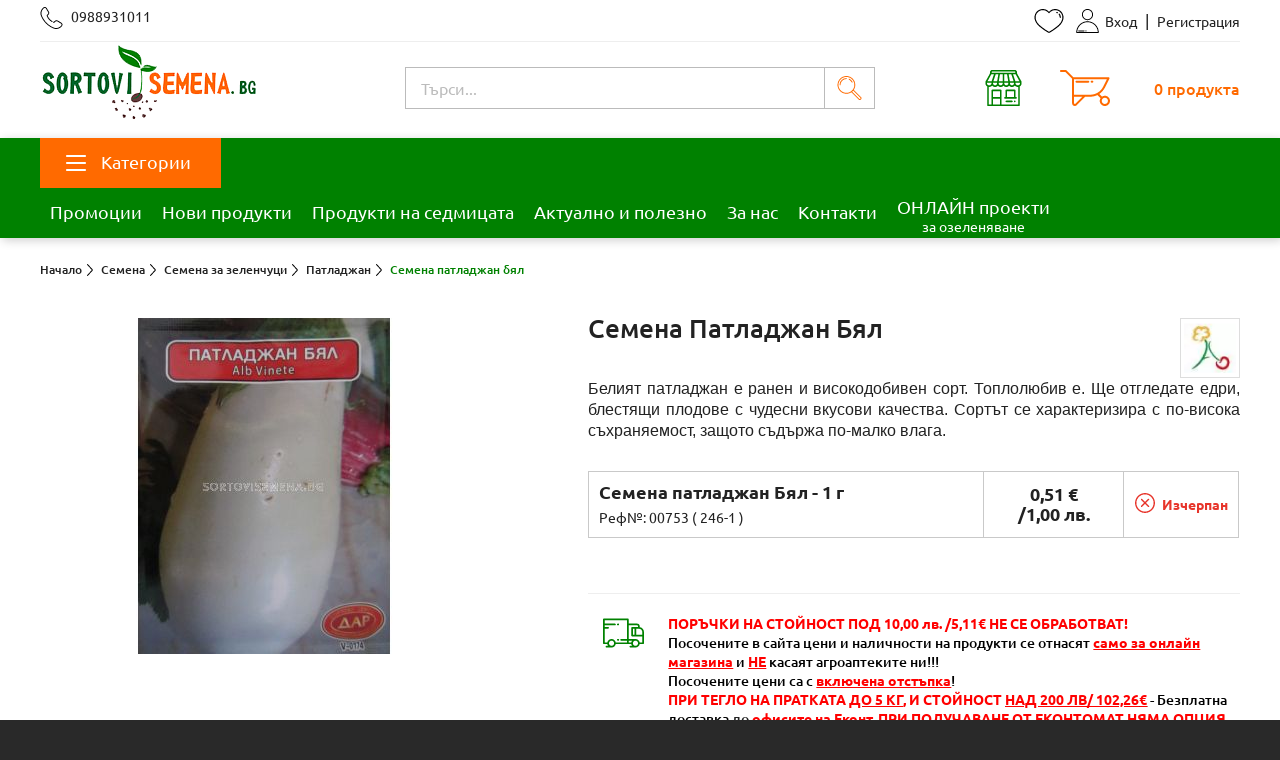

--- FILE ---
content_type: text/html; charset=UTF-8
request_url: https://www.sortovisemena.bg/246-patladjan-byal
body_size: 39849
content:

<!DOCTYPE html>
<html lang="bg" class="langClass-bg">
    <head><meta charset="utf-8">
<meta http-equiv="X-UA-Compatible" content="IE=edge">
<meta name="format-detection" content="telephone=no"/>
<meta name="viewport" content="width=device-width, initial-scale=1, maximum-scale=1">

<title>Семена Патладжан Бял | Патладжан | SortoviSemena.BG</title>
<meta name="description" content=" Високодобивен и много ранен сорт патладжан. Плодовете са едри, блестящи с бял цвят. Съдържа по-малко влага и по-дълъг период на съхранение. Вирее добре при по-високи температури.  ➤ Достъпни цени ➤ Бърза Доставка ➤ Поръчай онлайн ☎ 0988931011 ❗️️"/>
<meta name="keywords" content="сортови семена, препарати за растителна защита, професионални семена за зеленчуци, цветя, пролетни луковици за цветя, есенни луковици за цветя"/>
<meta name="robots" content="INDEX,FOLLOW"/>

<meta property="og:locale" content="bg_BG"/>
<meta property="og:type" content="website"/>
<meta property="og:title" content="Семена Патладжан Бял | Патладжан | SortoviSemena.BG"/>
<meta property="og:description" content=" Високодобивен и много ранен сорт патладжан. Плодовете са едри, блестящи с бял цвят. Съдържа по-малко влага и по-дълъг период на съхранение. Вирее добре при по-високи температури.  ➤ Достъпни цени ➤ Бърза Доставка ➤ Поръчай онлайн ☎ 0988931011 ❗️️"/>
<meta property="og:url" content="https://www.sortovisemena.bg/246-patladjan-byal"/>
<meta property="og:site_name" content="сортовисемена"/>
<meta property="og:image" content="https://www.sortovisemena.bg/media/favicon/default/Logo-sortovisemena-favicon.png"/>

<meta name="twitter:card" content="summary"/>
<meta name="twitter:description" content=" Високодобивен и много ранен сорт патладжан. Плодовете са едри, блестящи с бял цвят. Съдържа по-малко влага и по-дълъг период на съхранение. Вирее добре при по-високи температури.  ➤ Достъпни цени ➤ Бърза Доставка ➤ Поръчай онлайн ☎ 0988931011 ❗️️"/>
<meta name="twitter:title" content="Семена Патладжан Бял | Патладжан | SortoviSemena.BG"/>
<meta name="twitter:site" content="@сортовисемана"/>
<meta name="twitter:image" content="https://www.sortovisemena.bg/media/favicon/default/Logo-sortovisemena-favicon.png"/>
<meta name="twitter:creator" content="@sortovisemena.bg-admin"/>

<link rel="icon" href="https://www.sortovisemena.bg/media/favicon/default/xLogo-sortovisemena-favicon.png.pagespeed.ic.6OzYyY7o2o.webp" type="image/x-icon"/>
<link rel="shortcut icon" href="https://www.sortovisemena.bg/media/favicon/default/xLogo-sortovisemena-favicon.png.pagespeed.ic.6OzYyY7o2o.webp" type="image/x-icon"/>

<link rel="stylesheet" type="text/css" href="https://www.sortovisemena.bg/js/calendar/A.calendar-win2k-1.css.pagespeed.cf.Iq8V3YEmD3.css"/>
<link rel="stylesheet" type="text/css" href="https://www.sortovisemena.bg/skin/frontend/A.base,,_default,,_css,,_mirasvit_searchindex.css+base,,_default,,_css,,_bubble,,_layer.css+stenik,,_site,,_css,,_mirasvit,,_searchautocomplete,,_amazon.css+stenik,,_base,,_css,,_stenik_ajaxaddtocart,,_ajaxaddtocart.css+stenik,,_base,,_css,,_bootstrap.min.css,Mcc.0Oirih15qh.css.pagespeed.cf.v5UOZTjteZ.css" media="all"/>




<link rel="stylesheet" type="text/css" href="https://www.sortovisemena.bg/skin/frontend/stenik/site/css/A.style.css.pagespeed.cf.--D7c2ezq-.css" media="all"/>
<link rel="stylesheet" type="text/css" href="https://www.sortovisemena.bg/skin/frontend/stenik/A.site,,_css,,_colorbox,,_colorbox.css+base,,_css,,_jquery.qtip.min.css+site,,_css,,_jquery.jscrollpane.css+site,,_css,,_owl.carousel.min.css+site,,_css,,_slick.css,Mcc.BnzM70zHb2.css.pagespeed.cf.RjxUhtsH2S.css" media="all"/>




<link rel="canonical" href="https://www.sortovisemena.bg/246-patladjan-byal"/>

    <meta property="og:url" content="https://www.sortovisemena.bg/246-patladjan-byal">
    <meta property="og:site_name" content="sortovisemena.bg">
    <meta property="og:type" content="product">
    <meta property="og:title" content="Семена Патладжан Бял">
    <meta property="og:image" content="https://www.sortovisemena.bg/media/catalog/product/cache/1/image/0a11c35c98204541393687a837f5fb42/p/a/patladzhan-byal-246-1.jpg">
    <meta property="og:description" content="Белият патладжан е ранен и високодобивен сорт. Топлолюбив е. Ще отгледате едри, блестящи плодове с чудесни вкусови качества. Сортът се характеризира с по-висока съхраняемост, защото съдържа по-малко влага."><meta name="google-site-verification" content="MeR5ONuNQSCT-uJnckYOU4mgijYaGP3i5H3Dl17Tltw"/>

<!-- Google tag (gtag.js) -->
<link rel="canonical" href="https://www.sortovisemena.bg/246-patladjan-byal"/>



<!-- Old Google tag (gtag.js) -->

<!-- New Google Tag Manager -->
<!-- End Google Tag Manager --></head>

    <body class=" catalog-product-view catalog-product-view product-246-patladjan-byal categorypath-semena-semena-za-zelenchutsi-patladzhan category-patladzhan">

                    <noscript>
        <div class="global-site-notice noscript">
            <div class="notice-inner">
                <p>
                    <strong>JavaScript seems to be disabled in your browser.</strong><br/>
                    You must have JavaScript enabled in your browser to utilize the functionality of this website.                </p>
            </div>
        </div>
    </noscript>

        

<header>
    <div style="display: none;">
        <span itemscope itemtype="http://schema.org/Website" id="#Website">
            <meta itemprop="url" content="https://www.sortovisemena.bg/"></meta>
            <meta itemprop="name" content="Sortovisemena"></meta>
            <meta itemprop="alternateName" content="Alternate Name of sortovisemena.bg Express"></meta>
            <span itemprop="potentialAction" itemscope itemtype="http://schema.org/SearchAction">
                <meta itemprop="target" content="https://www.sortovisemena.bg/?q={search_term_string}"></meta>
                <meta itemprop="query-input" content="required name=search_term_string"></meta>
            </span>
        </span>
    </div>
    <div class="wide-area top-line">
        <div class="container">
            <div class="row">
                
                                <div class="info-box phone" data-tooltip="Работно време: пон.-пет. от 09:00 до 18:00">
                    <svg aria-hidden="true" class="icon-svg phone">
                        <use xlink:href="https://www.sortovisemena.bg/skin/frontend/stenik/site/images/svg-sprite.svg#phone"></use>
                    </svg>
                    <span class="text">0988931011</span>
                </div>
                <div class="right">
                    

<a href="https://www.sortovisemena.bg/wishlist/?___SID=U" class="icon-link" data-tooltip="Любими">
    <svg aria-hidden="true" class="icon-svg wishlist">
        <use xlink:href="https://www.sortovisemena.bg/skin/frontend/stenik/site/images/svg-sprite.svg#wishlist"></use>
    </svg>
    <span class="notification">(0)</span>
</a>
<div class="header-links login">
            <a href="https://www.sortovisemena.bg/customer/account/login/?___SID=U">
            <svg aria-hidden="true" class="icon-svg user">
                <use xlink:href="https://www.sortovisemena.bg/skin/frontend/stenik/site/images/svg-sprite.svg#user"></use>
            </svg>
            Вход        </a>
        <span class="sep">|</span>
        <a href="https://www.sortovisemena.bg/customer/account/create/?___SID=U">Регистрация</a>
    </div>                </div>
            </div>
        </div>
    </div>
    <div class="wide-area header-logo-cart">
        <div class="container">
            <div class="logo-wrapper" itemscope itemtype="http://schema.org/Organization" id="organization">
                <a href="https://www.sortovisemena.bg/" class="logo" itemprop="url" rel="home">
                    <img itemprop="logo" src="https://www.sortovisemena.bg/skin/frontend/stenik/site/images/xlogo-sortovisemena.png.pagespeed.ic.9ZGfL4vvud.webp" alt="Sortovisemena logo">
                </a>
                <meta itemprop="sameAs" content="https://www.facebook.com/sortovisemena.bg 
                                                 
                                                                                                                                                ">
                                                    
                </meta>

                <meta itemprop="name" content="Sortovi Semena"></meta>
            </div>
            <form class="searchautocomplete UI-SEARCHAUTOCOMPLETE" action="https://www.sortovisemena.bg/catalogsearch/result/" method="get" data-tip="Търси..." data-url="//www.sortovisemena.bg/searchautocomplete/ajax/get/" data-minchars="3" data-delay="500" data-hide-delay="1000">

    <div class="nav">
        
        <div class="nav-input UI-NAV-INPUT">
            <input class="input-text UI-SEARCH" type="text" autocomplete="off" name="q" value="" maxlength="128"/>
        </div>

    </div>
    <button type="submit" title="Търси" class="button">
       <svg aria-hidden="true" class="icon-svg search">
            <use xlink:href="https://www.sortovisemena.bg/skin/frontend/stenik/site/images/svg-sprite.svg#search"></use>
        </svg>
    </button>
    <div style="display:none" class="searchautocomplete-placeholder UI-PLACEHOLDER"></div>
</form>            <div class="mini-cart-wrapper"><div class="mini-cart">

        <a class="mini-cart-open" href="https://www.sortovisemena.bg/checkout/cart/?___SID=U">
            <svg aria-hidden="true" class="icon-svg shopping-cart">
                <use xlink:href="https://www.sortovisemena.bg/skin/frontend/stenik/site/images/svg-sprite.svg#shopping-cart"></use>
            </svg>
            <span class="items-price">
                0                продукта                <!-- <span class="price-eur">0,00 € /</span><span class="price">0,00 лв.</span> -->
            </span>
        </a>

            </div></div>            <a class="shops-link" href="https://www.sortovisemena.bg/shops/">
                <svg aria-hidden="true" class="icon-svg shops">
                    <use xlink:href="https://www.sortovisemena.bg/skin/frontend/stenik/site/images/svg-sprite.svg#shops"></use>
                </svg>
            </a>
        </div>
    </div>
    
<div class="wide-area background-color1 navigation">
    <div class="container">
        <div class="row">
            <div class="col-sm-12">
                <nav class="navbar">
                    <div class="navbar-nav">
                                                    <div class="open-main-cat-nav-wrapper js-opening">
                                <a href="javascript:;" class="open-main-cats js-opening">
                                    <svg aria-hidden="true" class="icon-svg hamburger">
                                        <use xlink:href="https://www.sortovisemena.bg/skin/frontend/stenik/site/images/svg-sprite.svg#hamburger"></use>
                                    </svg>
                                    Категории                                </a>
                                

<div class="main-nav-sub">
    <ul class="main-cats-list js-all-pages">
                            
            <li class="first-cat active">
                
                <a href="https://www.sortovisemena.bg/semena" class="main-cat-name">
                    <svg aria-hidden="true" class="icon-svg seeds">
                        <use xlink:href="https://www.sortovisemena.bg/skin/frontend/stenik/site/images/svg-sprite.svg#seeds"></use>
                    </svg>
                    Семена                </a>
                                    <ul class="cats-sub-content">
                                                    <li>
                                <a href="https://www.sortovisemena.bg/semena/semena-za-zelenchutsi" class="sub-cat-name">
                                    Семена за зеленчуци                                </a>
                                                                    <ul class="sub-sub-list">
                                                                                    <li>
                                                <a href="https://www.sortovisemena.bg/semena/semena-za-zelenchutsi/domati">
                                                    Домати                                                </a>
                                            </li>
                                                                                    <li>
                                                <a href="https://www.sortovisemena.bg/semena/semena-za-zelenchutsi/krastavitsi">
                                                    Краставици                                                </a>
                                            </li>
                                                                                    <li>
                                                <a href="https://www.sortovisemena.bg/semena/semena-za-zelenchutsi/kornishoni">
                                                    Корнишони                                                </a>
                                            </li>
                                                                                    <li>
                                                <a href="https://www.sortovisemena.bg/semena/semena-za-zelenchutsi/piper">
                                                    Пипер                                                </a>
                                            </li>
                                                                                    <li>
                                                <a href="https://www.sortovisemena.bg/semena/semena-za-zelenchutsi/fasul">
                                                    Фасул                                                </a>
                                            </li>
                                                                                    <li>
                                                <a href="https://www.sortovisemena.bg/semena/semena-za-zelenchutsi/zele-i-karfiol">
                                                    Зеле и карфиол                                                </a>
                                            </li>
                                                                                    <li>
                                                <a href="https://www.sortovisemena.bg/semena/semena-za-zelenchutsi/grah">
                                                    Грах                                                </a>
                                            </li>
                                                                                    <li>
                                                <a href="https://www.sortovisemena.bg/semena/semena-za-zelenchutsi/bakla-i-bamya">
                                                    Бакла и бамя                                                </a>
                                            </li>
                                                                                    <li>
                                                <a href="https://www.sortovisemena.bg/semena/semena-za-zelenchutsi/morkovi">
                                                    Моркови                                                </a>
                                            </li>
                                                                                    <li>
                                                <a href="https://www.sortovisemena.bg/semena/semena-za-zelenchutsi/ryapa-i-repichki">
                                                    Ряпа и репички                                                </a>
                                            </li>
                                                                                    <li>
                                                <a href="https://www.sortovisemena.bg/semena/semena-za-zelenchutsi/tikvichki">
                                                    Тиквички                                                </a>
                                            </li>
                                                                                    <li>
                                                <a href="https://www.sortovisemena.bg/semena/semena-za-zelenchutsi/tikvi">
                                                    Тикви                                                </a>
                                            </li>
                                                                                    <li>
                                                <a href="https://www.sortovisemena.bg/semena/semena-za-zelenchutsi/tsveklo-i-alabash">
                                                    Цвекло и алабаш                                                </a>
                                            </li>
                                                                                    <li>
                                                <a href="https://www.sortovisemena.bg/semena/semena-za-zelenchutsi/salati-i-maruli">
                                                    Салати и листни зеленчуци                                                </a>
                                            </li>
                                                                                    <li>
                                                <a href="https://www.sortovisemena.bg/semena/semena-za-zelenchutsi/patladzhan">
                                                    Патладжан                                                </a>
                                            </li>
                                                                                    <li>
                                                <a href="https://www.sortovisemena.bg/semena/semena-za-zelenchutsi/luk-i-praz">
                                                    Лук и праз                                                </a>
                                            </li>
                                                                                    <li>
                                                <a href="https://www.sortovisemena.bg/semena/semena-za-zelenchutsi/dini-21">
                                                    Дини                                                </a>
                                            </li>
                                                                                    <li>
                                                <a href="https://www.sortovisemena.bg/semena/semena-za-zelenchutsi/pupeshi">
                                                    Пъпеши                                                </a>
                                            </li>
                                                                                    <li>
                                                <a href="https://www.sortovisemena.bg/semena/semena-za-zelenchutsi/tsarevitsa">
                                                    Царевица                                                </a>
                                            </li>
                                                                            </ul>
                                                            </li>
                                                    <li>
                                <a href="https://www.sortovisemena.bg/semena/profesionalni-semena-za-zelenchutsi-s-do-10-otstaka" class="sub-cat-name">
                                    Професионални семена за зеленчуци                                </a>
                                                                    <ul class="sub-sub-list">
                                                                                    <li>
                                                <a href="https://www.sortovisemena.bg/semena/profesionalni-semena-za-zelenchutsi-s-do-10-otstaka/domati-profi">
                                                    Домати Profi                                                </a>
                                            </li>
                                                                                    <li>
                                                <a href="https://www.sortovisemena.bg/semena/profesionalni-semena-za-zelenchutsi-s-do-10-otstaka/krastavitsi-i-kornishoni">
                                                    Краставици и корнишони Profi                                                </a>
                                            </li>
                                                                                    <li>
                                                <a href="https://www.sortovisemena.bg/semena/profesionalni-semena-za-zelenchutsi-s-do-10-otstaka/piper-profi">
                                                    Пипер Profi                                                </a>
                                            </li>
                                                                                    <li>
                                                <a href="https://www.sortovisemena.bg/semena/profesionalni-semena-za-zelenchutsi-s-do-10-otstaka/tikvichki-profi">
                                                    Тиквички Profi                                                </a>
                                            </li>
                                                                                    <li>
                                                <a href="https://www.sortovisemena.bg/semena/profesionalni-semena-za-zelenchutsi-s-do-10-otstaka/zele-karfiol-i-brokoli">
                                                    Зеле, карфиол и броколи Profi                                                </a>
                                            </li>
                                                                                    <li>
                                                <a href="https://www.sortovisemena.bg/semena/profesionalni-semena-za-zelenchutsi-s-do-10-otstaka/korenoplodni-profi">
                                                    Ряпа и репички Profi                                                </a>
                                            </li>
                                                                                    <li>
                                                <a href="https://www.sortovisemena.bg/semena/profesionalni-semena-za-zelenchutsi-s-do-10-otstaka/tsarevitsa">
                                                    Царевица Profi                                                </a>
                                            </li>
                                                                                    <li>
                                                <a href="https://www.sortovisemena.bg/semena/profesionalni-semena-za-zelenchutsi-s-do-10-otstaka/dini">
                                                    Дини Profi                                                </a>
                                            </li>
                                                                                    <li>
                                                <a href="https://www.sortovisemena.bg/semena/profesionalni-semena-za-zelenchutsi-s-do-10-otstaka/luk">
                                                    Лук Profi                                                </a>
                                            </li>
                                                                                    <li>
                                                <a href="https://www.sortovisemena.bg/semena/profesionalni-semena-za-zelenchutsi-s-do-10-otstaka/podpravki">
                                                    Подправки Profi                                                </a>
                                            </li>
                                                                                    <li>
                                                <a href="https://www.sortovisemena.bg/semena/profesionalni-semena-za-zelenchutsi-s-do-10-otstaka/patladzhan-profi">
                                                    Патладжан Profi                                                </a>
                                            </li>
                                                                                    <li>
                                                <a href="https://www.sortovisemena.bg/semena/profesionalni-semena-za-zelenchutsi-s-do-10-otstaka/semena-za-podlozhki">
                                                    Семена за подложки Profi                                                </a>
                                            </li>
                                                                                    <li>
                                                <a href="https://www.sortovisemena.bg/semena/profesionalni-semena-za-zelenchutsi-s-do-10-otstaka/bobovi-profi">
                                                    Грах и фасул Profi                                                </a>
                                            </li>
                                                                                    <li>
                                                <a href="https://www.sortovisemena.bg/semena/profesionalni-semena-za-zelenchutsi-s-do-10-otstaka/morkovi-profi">
                                                    Моркови Profi                                                </a>
                                            </li>
                                                                                    <li>
                                                <a href="https://www.sortovisemena.bg/semena/profesionalni-semena-za-zelenchutsi-s-do-10-otstaka/salatni-i-listni-zelenchutsi">
                                                    Салатни и листни зеленчуци Profi                                                </a>
                                            </li>
                                                                            </ul>
                                                            </li>
                                                    <li>
                                <a href="https://www.sortovisemena.bg/semena/tokita-yaponski-profesionalni-semena-na-edro-i-drebno" class="sub-cat-name">
                                    Tokita-японски професионални семена на едро и дребно                                </a>
                                                                    <ul class="sub-sub-list">
                                                                                    <li>
                                                <a href="https://www.sortovisemena.bg/semena/tokita-yaponski-profesionalni-semena-na-edro-i-drebno/domati-tokita">
                                                    Домати-Tokita                                                 </a>
                                            </li>
                                                                                    <li>
                                                <a href="https://www.sortovisemena.bg/semena/tokita-yaponski-profesionalni-semena-na-edro-i-drebno/krastavitsi-tokita">
                                                    Краставици-Tokita                                                 </a>
                                            </li>
                                                                                    <li>
                                                <a href="https://www.sortovisemena.bg/semena/tokita-yaponski-profesionalni-semena-na-edro-i-drebno/zele-brokoli-karfiol">
                                                    Зеле, броколи, карфиол - Tokita                                                 </a>
                                            </li>
                                                                                    <li>
                                                <a href="https://www.sortovisemena.bg/semena/tokita-yaponski-profesionalni-semena-na-edro-i-drebno/drugi-zelenchutsi">
                                                    Други зеленчуци - Tokita                                                 </a>
                                            </li>
                                                                                    <li>
                                                <a href="https://www.sortovisemena.bg/semena/tokita-yaponski-profesionalni-semena-na-edro-i-drebno/salati-i-maruli">
                                                    Салати и марули - Tokita                                                 </a>
                                            </li>
                                                                            </ul>
                                                            </li>
                                                    <li>
                                <a href="https://www.sortovisemena.bg/semena/italianski-semena-za-zelenchutsi" class="sub-cat-name">
                                    Италиански хоби семена                                 </a>
                                                                    <ul class="sub-sub-list">
                                                                                    <li>
                                                <a href="https://www.sortovisemena.bg/semena/italianski-semena-za-zelenchutsi/zelenchutsi">
                                                    Зеленчуци                                                </a>
                                            </li>
                                                                                    <li>
                                                <a href="https://www.sortovisemena.bg/semena/italianski-semena-za-zelenchutsi/bilki-i-podpravki">
                                                    Билки и подправки                                                </a>
                                            </li>
                                                                                    <li>
                                                <a href="https://www.sortovisemena.bg/semena/italianski-semena-za-zelenchutsi/bobovi">
                                                    Грах и фасул                                                </a>
                                            </li>
                                                                                    <li>
                                                <a href="https://www.sortovisemena.bg/semena/italianski-semena-za-zelenchutsi/semena-na-lenta-i-disk">
                                                    Семена на лента и диск                                                </a>
                                            </li>
                                                                                    <li>
                                                <a href="https://www.sortovisemena.bg/semena/italianski-semena-za-zelenchutsi/tsvetya">
                                                    Цветя                                                </a>
                                            </li>
                                                                                    <li>
                                                <a href="https://www.sortovisemena.bg/semena/italianski-semena-za-zelenchutsi/spetsialna-selektsiya-sgaravatti">
                                                    Специална селекция Sgaravatti                                                </a>
                                            </li>
                                                                            </ul>
                                                            </li>
                                                    <li>
                                <a href="https://www.sortovisemena.bg/semena/toraf-polski-semena" class="sub-cat-name">
                                    Toraf - семена от Полша                                </a>
                                                                    <ul class="sub-sub-list">
                                                                                    <li>
                                                <a href="https://www.sortovisemena.bg/semena/toraf-polski-semena/toraf-zelenchutsi-lenti-palmi">
                                                    Toraf - зеленчуци                                                </a>
                                            </li>
                                                                                    <li>
                                                <a href="https://www.sortovisemena.bg/semena/toraf-polski-semena/toraf-tsvetya-i-podpravki">
                                                    Toraf - подправки                                                </a>
                                            </li>
                                                                                    <li>
                                                <a href="https://www.sortovisemena.bg/semena/toraf-polski-semena/toraf-tsvetya">
                                                    Toraf - цветя                                                </a>
                                            </li>
                                                                            </ul>
                                                            </li>
                                                    <li>
                                <a href="https://www.sortovisemena.bg/semena/razsadi" class="sub-cat-name">
                                    Разсади                                </a>
                                                                    <ul class="sub-sub-list">
                                                                                    <li>
                                                <a href="https://www.sortovisemena.bg/semena/razsadi/dekorativni-i-plodni-hrasti">
                                                    Декоративни храсти                                                </a>
                                            </li>
                                                                                    <li>
                                                <a href="https://www.sortovisemena.bg/semena/razsadi/plodni-hrasti-i-ovoshki">
                                                    Плодни храсти и овошки                                                 </a>
                                            </li>
                                                                                    <li>
                                                <a href="https://www.sortovisemena.bg/semena/razsadi/yagodi">
                                                    Ягоди                                                 </a>
                                            </li>
                                                                                    <li>
                                                <a href="https://www.sortovisemena.bg/semena/razsadi/rozi">
                                                    Рози                                                 </a>
                                            </li>
                                                                                    <li>
                                                <a href="https://www.sortovisemena.bg/semena/razsadi/interesni-vidove">
                                                    Интересни видове                                                </a>
                                            </li>
                                                                                    <li>
                                                <a href="https://www.sortovisemena.bg/semena/razsadi/razsadi-tsvetya-esenni">
                                                    Разсади цветя-есенни                                                </a>
                                            </li>
                                                                                    <li>
                                                <a href="https://www.sortovisemena.bg/semena/razsadi/razsadi-tsvetya">
                                                    Разсади цветя-пролетни                                                 </a>
                                            </li>
                                                                                    <li>
                                                <a href="https://www.sortovisemena.bg/semena/razsadi/petunii">
                                                    Петунии                                                </a>
                                            </li>
                                                                                    <li>
                                                <a href="https://www.sortovisemena.bg/semena/razsadi/rozi-kordes">
                                                    Рози Kordes                                                </a>
                                            </li>
                                                                            </ul>
                                                            </li>
                                                    <li>
                                <a href="https://www.sortovisemena.bg/semena/semena-za-cvetq" class="sub-cat-name">
                                    Семена за цветя                                </a>
                                                            </li>
                                                    <li>
                                <a href="https://www.sortovisemena.bg/semena/eterichno-masleni-kulturi" class="sub-cat-name">
                                    Етерично-маслени култури                                </a>
                                                            </li>
                                                    <li>
                                <a href="https://www.sortovisemena.bg/semena/seklos-semena-za-zelenchutsi-i-tsvetya" class="sub-cat-name">
                                    Seklos - семена за зеленчуци и цветя, торове и др.                                </a>
                                                            </li>
                                                    <li>
                                <a href="https://www.sortovisemena.bg/semena/semena-za-bilki-i-podpravki" class="sub-cat-name">
                                    Семена за билки и подправки                                </a>
                                                            </li>
                                                    <li>
                                <a href="https://www.sortovisemena.bg/semena/trevna-smes-i-raygras" class="sub-cat-name">
                                    Тревна смес и райграс                                </a>
                                                            </li>
                                                    <li>
                                <a href="https://www.sortovisemena.bg/semena/semena-za-medonosni-rasteniya" class="sub-cat-name">
                                    Семена за медоносни растения                                </a>
                                                            </li>
                                                    <li>
                                <a href="https://www.sortovisemena.bg/semena/semena-za-kalnove" class="sub-cat-name">
                                    Семена за кълнове                                </a>
                                                            </li>
                                                    <li>
                                <a href="https://www.sortovisemena.bg/semena/kitano-profesionalni-semena" class="sub-cat-name">
                                    Kitano - професионални семена                                </a>
                                                            </li>
                                                    <li>
                                <a href="https://www.sortovisemena.bg/semena/semena-za-polski-kulturi" class="sub-cat-name">
                                    Семена за полски култури                                </a>
                                                            </li>
                                                    <li>
                                <a href="https://www.sortovisemena.bg/semena/kartofi" class="sub-cat-name">
                                    Картофи                                 </a>
                                                            </li>
                                                    <li>
                                <a href="https://www.sortovisemena.bg/semena/arpadzhik" class="sub-cat-name">
                                    Арпаджик                                 </a>
                                                            </li>
                                                    <li>
                                <a href="https://www.sortovisemena.bg/semena/za-targovtsi-na-edro" class="sub-cat-name">
                                    За търговци на едро                                </a>
                                                            </li>
                                            </ul>
                            </li>
                    
            <li>
                
                <a href="https://www.sortovisemena.bg/preparati" class="main-cat-name">
                    <svg aria-hidden="true" class="icon-svg preparations">
                        <use xlink:href="https://www.sortovisemena.bg/skin/frontend/stenik/site/images/svg-sprite.svg#preparations"></use>
                    </svg>
                    Препарати за растителна защита                </a>
                                    <ul class="cats-sub-content">
                                                    <li>
                                <a href="https://www.sortovisemena.bg/preparati/him-preparati-za-rastitelna-zashtita-s-do-30-otstapka-pri-zayavka-onlayn" class="sub-cat-name">
                                    Химични препарати за растителна защита                                </a>
                                                                    <ul class="sub-sub-list">
                                                                                    <li>
                                                <a href="https://www.sortovisemena.bg/preparati/him-preparati-za-rastitelna-zashtita-s-do-30-otstapka-pri-zayavka-onlayn/insektitsidi">
                                                    Инсектициди                                                </a>
                                            </li>
                                                                                    <li>
                                                <a href="https://www.sortovisemena.bg/preparati/him-preparati-za-rastitelna-zashtita-s-do-30-otstapka-pri-zayavka-onlayn/fungitsidi">
                                                    Фунгициди                                                </a>
                                            </li>
                                                                                    <li>
                                                <a href="https://www.sortovisemena.bg/preparati/him-preparati-za-rastitelna-zashtita-s-do-30-otstapka-pri-zayavka-onlayn/herbitsidi">
                                                    Хербициди                                                </a>
                                            </li>
                                                                                    <li>
                                                <a href="https://www.sortovisemena.bg/preparati/him-preparati-za-rastitelna-zashtita-s-do-30-otstapka-pri-zayavka-onlayn/preparati-za-biologichno-proizvodstvo">
                                                    Препарати за биологично производство                                                </a>
                                            </li>
                                                                                    <li>
                                                <a href="https://www.sortovisemena.bg/preparati/him-preparati-za-rastitelna-zashtita-s-do-30-otstapka-pri-zayavka-onlayn/produkti-za-bio-proizvodstvo">
                                                    Продукти за био производство                                                </a>
                                            </li>
                                                                                    <li>
                                                <a href="https://www.sortovisemena.bg/preparati/him-preparati-za-rastitelna-zashtita-s-do-30-otstapka-pri-zayavka-onlayn/drugi-preparati-za-rastitelna-zashtita">
                                                    Други препарати за растителна защита                                                </a>
                                            </li>
                                                                                    <li>
                                                <a href="https://www.sortovisemena.bg/preparati/him-preparati-za-rastitelna-zashtita-s-do-30-otstapka-pri-zayavka-onlayn/biologichni-preparati">
                                                    Биопрепарати                                                </a>
                                            </li>
                                                                                    <li>
                                                <a href="https://www.sortovisemena.bg/preparati/him-preparati-za-rastitelna-zashtita-s-do-30-otstapka-pri-zayavka-onlayn/italianski-biologichni-preparati-za-rastitelna-zashtita-verdevivo-direkten-vnos">
                                                    Италиански биологични препарати за растителна защита Verdevivo-директен внос                                                </a>
                                            </li>
                                                                            </ul>
                                                            </li>
                                                    <li>
                                <a href="https://www.sortovisemena.bg/preparati/otrovi" class="sub-cat-name">
                                    Отрови и биоциди                                </a>
                                                                    <ul class="sub-sub-list">
                                                                                    <li>
                                                <a href="https://www.sortovisemena.bg/preparati/otrovi/repelenti">
                                                    Репеленти                                                </a>
                                            </li>
                                                                                    <li>
                                                <a href="https://www.sortovisemena.bg/preparati/otrovi/otrovi-sreshtu-kartitsi-i-slepi-kucheta">
                                                    Отрови и капани срещу къртици и слепи кучета                                                </a>
                                            </li>
                                                                                    <li>
                                                <a href="https://www.sortovisemena.bg/preparati/otrovi/otrovi-i-preparati-sreshtu-bitovi-nepriyateli">
                                                    Отрови, препарати и капани срещу битови неприятели                                                </a>
                                            </li>
                                                                                    <li>
                                                <a href="https://www.sortovisemena.bg/preparati/otrovi/vaco-polsha-biozashtita">
                                                    VACO Полша - Биозащита                                                </a>
                                            </li>
                                                                            </ul>
                                                            </li>
                                                    <li>
                                <a href="https://www.sortovisemena.bg/preparati/biona" class="sub-cat-name">
                                    Biona - Продукти за биологично производство                                </a>
                                                            </li>
                                                    <li>
                                <a href="https://www.sortovisemena.bg/preparati/bioprodukti" class="sub-cat-name">
                                    Биопродукти                                </a>
                                                            </li>
                                            </ul>
                            </li>
                    
            <li>
                
                <a href="https://www.sortovisemena.bg/torove" class="main-cat-name">
                    <svg aria-hidden="true" class="icon-svg fertilizers">
                        <use xlink:href="https://www.sortovisemena.bg/skin/frontend/stenik/site/images/svg-sprite.svg#fertilizers"></use>
                    </svg>
                    Торове                </a>
                                    <ul class="cats-sub-content">
                                                    <li>
                                <a href="https://www.sortovisemena.bg/torove/torove-granulirani" class="sub-cat-name">
                                    Гранулирани торове                                </a>
                                                            </li>
                                                    <li>
                                <a href="https://www.sortovisemena.bg/torove/italianski-techni-i-granulirani-torove" class="sub-cat-name">
                                    Течни торове                                </a>
                                                            </li>
                                                    <li>
                                <a href="https://www.sortovisemena.bg/torove/biotorove" class="sub-cat-name">
                                    Биоторове                                </a>
                                                            </li>
                                                    <li>
                                <a href="https://www.sortovisemena.bg/torove/torove-hydrofert-italiya" class="sub-cat-name">
                                    Торове Hydrоfert - Италия                                </a>
                                                            </li>
                                                    <li>
                                <a href="https://www.sortovisemena.bg/torove/torove-planta" class="sub-cat-name">
                                    Торове Planta                                </a>
                                                                    <ul class="sub-sub-list">
                                                                                    <li>
                                                <a href="https://www.sortovisemena.bg/torove/torove-planta/granuliran-tor">
                                                    Гранулиран тор                                                </a>
                                            </li>
                                                                                    <li>
                                                <a href="https://www.sortovisemena.bg/torove/torove-planta/kristalen-tor">
                                                    Кристален тор                                                </a>
                                            </li>
                                                                                    <li>
                                                <a href="https://www.sortovisemena.bg/torove/torove-planta/techen-tor">
                                                    Течен тор                                                </a>
                                            </li>
                                                                                    <li>
                                                <a href="https://www.sortovisemena.bg/torove/torove-planta/biotorove-planta">
                                                    Биоторове Planta                                                </a>
                                            </li>
                                                                            </ul>
                                                            </li>
                                                    <li>
                                <a href="https://www.sortovisemena.bg/torove/torove-seklos" class="sub-cat-name">
                                    Торове Seklos                                </a>
                                                            </li>
                                            </ul>
                            </li>
                    
            <li>
                
                <a href="https://www.sortovisemena.bg/lukovici" class="main-cat-name">
                    <svg aria-hidden="true" class="icon-svg bulbs">
                        <use xlink:href="https://www.sortovisemena.bg/skin/frontend/stenik/site/images/svg-sprite.svg#bulbs"></use>
                    </svg>
                    Луковици                </a>
                                    <ul class="cats-sub-content">
                                                    <li>
                                <a href="https://www.sortovisemena.bg/lukovici/esenni-lukovitsi-lommerse-and-schrama" class="sub-cat-name">
                                    Есенни луковици                                </a>
                                                                    <ul class="sub-sub-list">
                                                                                    <li>
                                                <a href="https://www.sortovisemena.bg/lukovici/esenni-lukovitsi-lommerse-and-schrama/laleta">
                                                    Лалета                                                </a>
                                            </li>
                                                                                    <li>
                                                <a href="https://www.sortovisemena.bg/lukovici/esenni-lukovitsi-lommerse-and-schrama/zyumbyuli">
                                                    Зюмбюли                                                </a>
                                            </li>
                                                                                    <li>
                                                <a href="https://www.sortovisemena.bg/lukovici/esenni-lukovitsi-lommerse-and-schrama/nartsisi">
                                                    Нарциси                                                </a>
                                            </li>
                                                                                    <li>
                                                <a href="https://www.sortovisemena.bg/lukovici/esenni-lukovitsi-lommerse-and-schrama/minzuhari-esenni">
                                                    Минзухари-есенни                                                </a>
                                            </li>
                                                                                    <li>
                                                <a href="https://www.sortovisemena.bg/lukovici/esenni-lukovitsi-lommerse-and-schrama/kolhikum">
                                                    Колхикум                                                </a>
                                            </li>
                                                                                    <li>
                                                <a href="https://www.sortovisemena.bg/lukovici/esenni-lukovitsi-lommerse-and-schrama/dekorativen-luk">
                                                    Декоративен лук                                                </a>
                                            </li>
                                                                                    <li>
                                                <a href="https://www.sortovisemena.bg/lukovici/esenni-lukovitsi-lommerse-and-schrama/amarilisi">
                                                    Амарилиси -есенни                                                </a>
                                            </li>
                                                                                    <li>
                                                <a href="https://www.sortovisemena.bg/lukovici/esenni-lukovitsi-lommerse-and-schrama/irisi-esenni">
                                                    Ириси-есенни                                                </a>
                                            </li>
                                                                                    <li>
                                                <a href="https://www.sortovisemena.bg/lukovici/esenni-lukovitsi-lommerse-and-schrama/fritilariya-hodzhovo-lale">
                                                    Фритилария (Ходжово лале)                                                </a>
                                            </li>
                                                                                    <li>
                                                <a href="https://www.sortovisemena.bg/lukovici/esenni-lukovitsi-lommerse-and-schrama/kokicheta">
                                                    Кокичета                                                </a>
                                            </li>
                                                                                    <li>
                                                <a href="https://www.sortovisemena.bg/lukovici/esenni-lukovitsi-lommerse-and-schrama/ranunkulus-aziatsko-lyutiche">
                                                    Ранункулус (Азиатско лютиче)                                                </a>
                                            </li>
                                                                                    <li>
                                                <a href="https://www.sortovisemena.bg/lukovici/esenni-lukovitsi-lommerse-and-schrama/anemone">
                                                    Анемоне                                                </a>
                                            </li>
                                                                                    <li>
                                                <a href="https://www.sortovisemena.bg/lukovici/esenni-lukovitsi-lommerse-and-schrama/eremurus">
                                                    Еремурус                                                </a>
                                            </li>
                                                                                    <li>
                                                <a href="https://www.sortovisemena.bg/lukovici/esenni-lukovitsi-lommerse-and-schrama/liliumi">
                                                    Лилиуми-есенни                                                </a>
                                            </li>
                                                                                    <li>
                                                <a href="https://www.sortovisemena.bg/lukovici/esenni-lukovitsi-lommerse-and-schrama/frezii">
                                                    Фрезии - есенни                                                </a>
                                            </li>
                                                                                    <li>
                                                <a href="https://www.sortovisemena.bg/lukovici/esenni-lukovitsi-lommerse-and-schrama/drugi">
                                                    Други луковици                                                </a>
                                            </li>
                                                                                    <li>
                                                <a href="https://www.sortovisemena.bg/lukovici/esenni-lukovitsi-lommerse-and-schrama/muskari">
                                                    Мускари                                                </a>
                                            </li>
                                                                            </ul>
                                                            </li>
                                                    <li>
                                <a href="https://www.sortovisemena.bg/lukovici/proletni-lukovitsi-95" class="sub-cat-name">
                                    Пролетни луковици                                </a>
                                                                    <ul class="sub-sub-list">
                                                                                    <li>
                                                <a href="https://www.sortovisemena.bg/lukovici/proletni-lukovitsi-95/dalii">
                                                    Далии                                                </a>
                                            </li>
                                                                                    <li>
                                                <a href="https://www.sortovisemena.bg/lukovici/proletni-lukovitsi-95/begonii">
                                                    Бегонии                                                </a>
                                            </li>
                                                                                    <li>
                                                <a href="https://www.sortovisemena.bg/lukovici/proletni-lukovitsi-95/liliumi-proletni">
                                                    Лилиуми-пролетни                                                 </a>
                                            </li>
                                                                                    <li>
                                                <a href="https://www.sortovisemena.bg/lukovici/proletni-lukovitsi-95/gloksinii">
                                                    Глоксинии                                                 </a>
                                            </li>
                                                                                    <li>
                                                <a href="https://www.sortovisemena.bg/lukovici/proletni-lukovitsi-95/hemerokalisi">
                                                    Хемерокалиси                                                </a>
                                            </li>
                                                                                    <li>
                                                <a href="https://www.sortovisemena.bg/lukovici/proletni-lukovitsi-95/bozhuri">
                                                    Божури                                                </a>
                                            </li>
                                                                                    <li>
                                                <a href="https://www.sortovisemena.bg/lukovici/proletni-lukovitsi-95/gladioli">
                                                    Гладиоли                                                 </a>
                                            </li>
                                                                                    <li>
                                                <a href="https://www.sortovisemena.bg/lukovici/proletni-lukovitsi-95/astilbe">
                                                    Астилбе                                                 </a>
                                            </li>
                                                                                    <li>
                                                <a href="https://www.sortovisemena.bg/lukovici/proletni-lukovitsi-95/kala">
                                                    Кала                                                 </a>
                                            </li>
                                                                                    <li>
                                                <a href="https://www.sortovisemena.bg/lukovici/proletni-lukovitsi-95/hosta">
                                                    Хоста                                                 </a>
                                            </li>
                                                                                    <li>
                                                <a href="https://www.sortovisemena.bg/lukovici/proletni-lukovitsi-95/irisi-proletni">
                                                    Ириси-пролетни                                                 </a>
                                            </li>
                                                                                    <li>
                                                <a href="https://www.sortovisemena.bg/lukovici/proletni-lukovitsi-95/frezii-proletni">
                                                    Фрезии- пролетни                                                 </a>
                                            </li>
                                                                                    <li>
                                                <a href="https://www.sortovisemena.bg/lukovici/proletni-lukovitsi-95/minzuhari-proletni">
                                                    Минзухари-пролетни                                                 </a>
                                            </li>
                                                                                    <li>
                                                <a href="https://www.sortovisemena.bg/lukovici/proletni-lukovitsi-95/ranunkuus">
                                                    Ранункулус                                                 </a>
                                            </li>
                                                                                    <li>
                                                <a href="https://www.sortovisemena.bg/lukovici/proletni-lukovitsi-95/akvilegiya">
                                                    Аквилегия                                                </a>
                                            </li>
                                                                                    <li>
                                                <a href="https://www.sortovisemena.bg/lukovici/proletni-lukovitsi-95/floks">
                                                    Флокс                                                </a>
                                            </li>
                                                                                    <li>
                                                <a href="https://www.sortovisemena.bg/lukovici/proletni-lukovitsi-95/drugi-proletni">
                                                    Други-пролетни                                                 </a>
                                            </li>
                                                                                    <li>
                                                <a href="https://www.sortovisemena.bg/lukovici/proletni-lukovitsi-95/astri">
                                                    Астри                                                 </a>
                                            </li>
                                                                                    <li>
                                                <a href="https://www.sortovisemena.bg/lukovici/proletni-lukovitsi-95/kanna">
                                                    Канна                                                 </a>
                                            </li>
                                                                                    <li>
                                                <a href="https://www.sortovisemena.bg/lukovici/proletni-lukovitsi-95/amarilisi">
                                                    Амарилиси- пролетни                                                  </a>
                                            </li>
                                                                            </ul>
                                                            </li>
                                                    <li>
                                <a href="https://www.sortovisemena.bg/lukovici/proletni-lukovitsi-lammerse-schrama" class="sub-cat-name">
                                    Пролетни луковици Lammerse and Schrama                                 </a>
                                                                    <ul class="sub-sub-list">
                                                                                    <li>
                                                <a href="https://www.sortovisemena.bg/lukovici/proletni-lukovitsi-lammerse-schrama/dalii-lsch">
                                                    Далии-LSCH                                                </a>
                                            </li>
                                                                                    <li>
                                                <a href="https://www.sortovisemena.bg/lukovici/proletni-lukovitsi-lammerse-schrama/begonii">
                                                    Бегонии - LSCH                                                 </a>
                                            </li>
                                                                                    <li>
                                                <a href="https://www.sortovisemena.bg/lukovici/proletni-lukovitsi-lammerse-schrama/liliumi-lsch">
                                                    Лилиуми-LSCH                                                 </a>
                                            </li>
                                                                                    <li>
                                                <a href="https://www.sortovisemena.bg/lukovici/proletni-lukovitsi-lammerse-schrama/gloksinii-lsch">
                                                    Глоксинии-LSCH                                                 </a>
                                            </li>
                                                                                    <li>
                                                <a href="https://www.sortovisemena.bg/lukovici/proletni-lukovitsi-lammerse-schrama/hemerokalis">
                                                    Хемерокалиси-LSCH                                                  </a>
                                            </li>
                                                                                    <li>
                                                <a href="https://www.sortovisemena.bg/lukovici/proletni-lukovitsi-lammerse-schrama/kala-lsch">
                                                    Кала-LSCH                                                 </a>
                                            </li>
                                                                                    <li>
                                                <a href="https://www.sortovisemena.bg/lukovici/proletni-lukovitsi-lammerse-schrama/bozhuri-lsch">
                                                    Божури-LSCH                                                 </a>
                                            </li>
                                                                                    <li>
                                                <a href="https://www.sortovisemena.bg/lukovici/proletni-lukovitsi-lammerse-schrama/gladioli-lsch">
                                                    Гладиоли-LSCH                                                 </a>
                                            </li>
                                                                                    <li>
                                                <a href="https://www.sortovisemena.bg/lukovici/proletni-lukovitsi-lammerse-schrama/alstromerii">
                                                    Алстромерии-LSCH                                                 </a>
                                            </li>
                                                                                    <li>
                                                <a href="https://www.sortovisemena.bg/lukovici/proletni-lukovitsi-lammerse-schrama/ditsentra">
                                                    Дицентра-LSCH                                                 </a>
                                            </li>
                                                                                    <li>
                                                <a href="https://www.sortovisemena.bg/lukovici/proletni-lukovitsi-lammerse-schrama/momina-salza">
                                                    Момина сълза-LSCH                                                 </a>
                                            </li>
                                                                                    <li>
                                                <a href="https://www.sortovisemena.bg/lukovici/proletni-lukovitsi-lammerse-schrama/irisi-lsch">
                                                    Ириси-LSCH                                                 </a>
                                            </li>
                                                                                    <li>
                                                <a href="https://www.sortovisemena.bg/lukovici/proletni-lukovitsi-lammerse-schrama/freziya-lsch">
                                                    Фрезия-LSCH                                                </a>
                                            </li>
                                                                                    <li>
                                                <a href="https://www.sortovisemena.bg/lukovici/proletni-lukovitsi-lammerse-schrama/ranunkulus">
                                                    Азиатско лютиче (Ранункулус)-LSCH                                                 </a>
                                            </li>
                                                                                    <li>
                                                <a href="https://www.sortovisemena.bg/lukovici/proletni-lukovitsi-lammerse-schrama/floks">
                                                    Флокс - Lammerse and Schrama                                                </a>
                                            </li>
                                                                                    <li>
                                                <a href="https://www.sortovisemena.bg/lukovici/proletni-lukovitsi-lammerse-schrama/drugi-lsch">
                                                    Други-LSCH                                                 </a>
                                            </li>
                                                                                    <li>
                                                <a href="https://www.sortovisemena.bg/lukovici/proletni-lukovitsi-lammerse-schrama/hosta-lsch">
                                                    Хоста-LSCH                                                </a>
                                            </li>
                                                                                    <li>
                                                <a href="https://www.sortovisemena.bg/lukovici/proletni-lukovitsi-lammerse-schrama/kanna">
                                                    Канна-Lammerse and Schrama                                                 </a>
                                            </li>
                                                                                    <li>
                                                <a href="https://www.sortovisemena.bg/lukovici/proletni-lukovitsi-lammerse-schrama/lupina">
                                                    Лупина-LSCH                                                 </a>
                                            </li>
                                                                                    <li>
                                                <a href="https://www.sortovisemena.bg/lukovici/proletni-lukovitsi-lammerse-schrama/amarilisi">
                                                    Амарилиси - Lammerse and Schrama                                                 </a>
                                            </li>
                                                                                    <li>
                                                <a href="https://www.sortovisemena.bg/lukovici/proletni-lukovitsi-lammerse-schrama/spetsialni-kolektsii">
                                                    Специални колекции-LSCH                                                  </a>
                                            </li>
                                                                                    <li>
                                                <a href="https://www.sortovisemena.bg/lukovici/proletni-lukovitsi-lammerse-schrama/ruzha">
                                                    Ружа-LSCH                                                 </a>
                                            </li>
                                                                                    <li>
                                                <a href="https://www.sortovisemena.bg/lukovici/proletni-lukovitsi-lammerse-schrama/eukomis">
                                                    Еукомис-LSCH                                                 </a>
                                            </li>
                                                                                    <li>
                                                <a href="https://www.sortovisemena.bg/lukovici/proletni-lukovitsi-lammerse-schrama/minzuhari-lsch">
                                                    Минзухари-LSCH                                                 </a>
                                            </li>
                                                                            </ul>
                                                            </li>
                                                    <li>
                                <a href="https://www.sortovisemena.bg/lukovici/esenni-lukovitsi" class="sub-cat-name">
                                    Есенни луковици Lommerse and Schrama                                </a>
                                                                    <ul class="sub-sub-list">
                                                                                    <li>
                                                <a href="https://www.sortovisemena.bg/lukovici/esenni-lukovitsi/laleta-lsch">
                                                    Лалета-LSCH                                                </a>
                                            </li>
                                                                                    <li>
                                                <a href="https://www.sortovisemena.bg/lukovici/esenni-lukovitsi/zyumbyuli-lsch">
                                                    Зюмбюли-LSCH                                                </a>
                                            </li>
                                                                                    <li>
                                                <a href="https://www.sortovisemena.bg/lukovici/esenni-lukovitsi/nartsisi-lommerse-and-schrama">
                                                    Нарциси-Lommerse and Schrama                                                </a>
                                            </li>
                                                                                    <li>
                                                <a href="https://www.sortovisemena.bg/lukovici/esenni-lukovitsi/minzuhari-lammerse-and-schrama">
                                                    Минзухари- Lammerse and Schrama                                                </a>
                                            </li>
                                                                                    <li>
                                                <a href="https://www.sortovisemena.bg/lukovici/esenni-lukovitsi/amarilisi">
                                                    Амарилиси-LSCH                                                </a>
                                            </li>
                                                                                    <li>
                                                <a href="https://www.sortovisemena.bg/lukovici/esenni-lukovitsi/fritilariya">
                                                    Фритилария-LSCH                                                </a>
                                            </li>
                                                                                    <li>
                                                <a href="https://www.sortovisemena.bg/lukovici/esenni-lukovitsi/kokicheta">
                                                    Кокичета -Lommerse and Schrama                                                </a>
                                            </li>
                                                                                    <li>
                                                <a href="https://www.sortovisemena.bg/lukovici/esenni-lukovitsi/freziya-lommerse-and-schrama">
                                                    Фрезия-Lommerse and Schrama                                                </a>
                                            </li>
                                                                                    <li>
                                                <a href="https://www.sortovisemena.bg/lukovici/esenni-lukovitsi/ranunkulus">
                                                    Ранункулус - Lammerse and Schrama                                                </a>
                                            </li>
                                                                                    <li>
                                                <a href="https://www.sortovisemena.bg/lukovici/esenni-lukovitsi/anemone">
                                                    Анемоне -  Lommerse and Schrama                                                </a>
                                            </li>
                                                                                    <li>
                                                <a href="https://www.sortovisemena.bg/lukovici/esenni-lukovitsi/dekorativen-luk-lsch">
                                                    Декоративен лук-LSCH                                                </a>
                                            </li>
                                                                                    <li>
                                                <a href="https://www.sortovisemena.bg/lukovici/esenni-lukovitsi/irisi">
                                                    Ириси - Lommerse and Schrama                                                </a>
                                            </li>
                                                                                    <li>
                                                <a href="https://www.sortovisemena.bg/lukovici/esenni-lukovitsi/drugi">
                                                    Други - Lommerse and Schrama                                                </a>
                                            </li>
                                                                                    <li>
                                                <a href="https://www.sortovisemena.bg/lukovici/esenni-lukovitsi/muskari">
                                                    Мускари - Lommerse and Schrama                                                </a>
                                            </li>
                                                                            </ul>
                                                            </li>
                                            </ul>
                            </li>
                    
            <li>
                
                <a href="https://www.sortovisemena.bg/torf" class="main-cat-name">
                    <svg aria-hidden="true" class="icon-svg peat">
                        <use xlink:href="https://www.sortovisemena.bg/skin/frontend/stenik/site/images/svg-sprite.svg#peat"></use>
                    </svg>
                    Торф                </a>
                                    <ul class="cats-sub-content">
                                                    <li>
                                <a href="https://www.sortovisemena.bg/torf/torf-torfeni-substrati-i-pochvi" class="sub-cat-name">
                                    Торф, торфени субстрати и почви                                </a>
                                                            </li>
                                                    <li>
                                <a href="https://www.sortovisemena.bg/torf/latviyski-torf-direkten-vnos" class="sub-cat-name">
                                    Литовски торф - директен внос                                </a>
                                                            </li>
                                            </ul>
                            </li>
                    
            <li>
                
                <a href="https://www.sortovisemena.bg/za-vinoto" class="main-cat-name">
                    <svg aria-hidden="true" class="icon-svg wine">
                        <use xlink:href="https://www.sortovisemena.bg/skin/frontend/stenik/site/images/svg-sprite.svg#wine"></use>
                    </svg>
                    За виното                </a>
                                    <ul class="cats-sub-content">
                                                    <li>
                                <a href="https://www.sortovisemena.bg/za-vinoto/dobavki-za-vino-i-rakiya" class="sub-cat-name">
                                    Добавки за вино и ракия                                </a>
                                                            </li>
                                                    <li>
                                <a href="https://www.sortovisemena.bg/za-vinoto/aromati-za-vino-i-rakiya" class="sub-cat-name">
                                    Аромати за вино и ракия                                </a>
                                                            </li>
                                                    <li>
                                <a href="https://www.sortovisemena.bg/za-vinoto/spirtomeri-i-zaharomeri" class="sub-cat-name">
                                    Спиртомери и захаромери                                </a>
                                                            </li>
                                                    <li>
                                <a href="https://www.sortovisemena.bg/za-vinoto/soda-za-bachvi" class="sub-cat-name">
                                    Други                                </a>
                                                            </li>
                                            </ul>
                            </li>
                    
            <li>
                
                <a href="https://www.sortovisemena.bg/podarachni-komplekti" class="main-cat-name">
                    <svg aria-hidden="true" class="icon-svg pots-and-forms-for-seedlings">
                        <use xlink:href="https://www.sortovisemena.bg/skin/frontend/stenik/site/images/svg-sprite.svg#pots-and-forms-for-seedlings"></use>
                    </svg>
                    Подаръчни комплекти                </a>
                                    <ul class="cats-sub-content">
                                                    <li>
                                <a href="https://www.sortovisemena.bg/podarachni-komplekti/podarachni-komplekti" class="sub-cat-name">
                                    Зеленчукови комплекти                                </a>
                                                            </li>
                                                    <li>
                                <a href="https://www.sortovisemena.bg/podarachni-komplekti/koledni-podarachni-komplekti" class="sub-cat-name">
                                    Коледни подаръчни комплекти                                </a>
                                                                    <ul class="sub-sub-list">
                                                                                    <li>
                                                <a href="https://www.sortovisemena.bg/podarachni-komplekti/koledni-podarachni-komplekti/zelenchukovi-koledni-podarachni-komplekti">
                                                    Подаръчни комплекти със семена                                                </a>
                                            </li>
                                                                                    <li>
                                                <a href="https://www.sortovisemena.bg/podarachni-komplekti/koledni-podarachni-komplekti/lukovichni-koledni-podarachni-komplekti">
                                                    Подаръчни комплекти с луковици                                                </a>
                                            </li>
                                                                            </ul>
                                                            </li>
                                            </ul>
                            </li>
                    
            <li>
                
                <a href="https://www.sortovisemena.bg/drugi" class="main-cat-name">
                    <svg aria-hidden="true" class="icon-svg others">
                        <use xlink:href="https://www.sortovisemena.bg/skin/frontend/stenik/site/images/svg-sprite.svg#others"></use>
                    </svg>
                    Други                </a>
                                    <ul class="cats-sub-content">
                                                    <li>
                                <a href="https://www.sortovisemena.bg/drugi/gradinski-inventar" class="sub-cat-name">
                                    Градински инвентар                                </a>
                                                                    <ul class="sub-sub-list">
                                                                                    <li>
                                                <a href="https://www.sortovisemena.bg/drugi/gradinski-inventar/pr-skachki-i-pulverizatori">
                                                    Пръскачки Epoca - Италия                                                </a>
                                            </li>
                                                                                    <li>
                                                <a href="https://www.sortovisemena.bg/drugi/gradinski-inventar/instrumenti">
                                                    Инструменти и резервни части, маркучи                                                </a>
                                            </li>
                                                                            </ul>
                                                            </li>
                                                    <li>
                                <a href="https://www.sortovisemena.bg/drugi/saksii-i-formi-za-razsad" class="sub-cat-name">
                                    Саксии и форми за разсад                                </a>
                                                                    <ul class="sub-sub-list">
                                                                                    <li>
                                                <a href="https://www.sortovisemena.bg/drugi/saksii-i-formi-za-razsad/saksii-za-razsad">
                                                    Саксии                                                </a>
                                            </li>
                                                                                    <li>
                                                <a href="https://www.sortovisemena.bg/drugi/saksii-i-formi-za-razsad/formi-za-razsad">
                                                    Форми                                                </a>
                                            </li>
                                                                            </ul>
                                                            </li>
                                                    <li>
                                <a href="https://www.sortovisemena.bg/drugi/mrezhi-i-agrotekstil" class="sub-cat-name">
                                    Мрежи и агротекстил                                </a>
                                                            </li>
                                                    <li>
                                <a href="https://www.sortovisemena.bg/drugi/literatura" class="sub-cat-name">
                                    Литература                                </a>
                                                            </li>
                                            </ul>
                            </li>
                    
            <li>
                
                <a href="https://www.sortovisemena.bg/karta-za-podarak-20071" class="main-cat-name">
                    <svg aria-hidden="true" class="icon-svg ornamental-plants">
                        <use xlink:href="https://www.sortovisemena.bg/skin/frontend/stenik/site/images/svg-sprite.svg#ornamental-plants"></use>
                    </svg>
                    Карта за подарък                </a>
                                    <ul class="cats-sub-content">
                                            </ul>
                            </li>
                    
            <li>
                
                <a href="https://www.sortovisemena.bg/promotsii" class="main-cat-name">
                    <svg aria-hidden="true" class="icon-svg tools">
                        <use xlink:href="https://www.sortovisemena.bg/skin/frontend/stenik/site/images/svg-sprite.svg#tools"></use>
                    </svg>
                    Промоции                </a>
                                    <ul class="cats-sub-content">
                                            </ul>
                            </li>
            </ul>
</div>
                            </div>
                        
                                                    <div class="additional-main-nav-links">
                                <ul>
<li><a href="/promotsii">Промоции</a></li>
<li><a href="/new">Нови продукти</a></li>
<li><a href="/produkti-na-sedmitsata">Продукти на седмицата</a></li>
<li><a href="/news">Актуално и полезно</a></li>
<li><a href="/about">За нас</a></li>
<li><a href="/contacts">Контакти</a></li>
<li><a href="/online-proekti-za-ozelenyavane-na-gradina" style="line-height: 38px;">ОНЛАЙН проекти <p style="color: #fff; line-height: 0; text-align: center;">за озеленяване</p></a>
</li>
</ul>                            </div>
                                            </div>
                </nav>
            </div>
        </div>
    </div>
</div>




</header>



        <div id="main" class="col1-layout">
            <div class="container">
                
    <div class="row">
        <div class="col-xs-12">
            <nav class="breadcrumbs">
                <ul itemscope itemtype="http://schema.org/BreadcrumbList">
                                                                                                                                            <li class="home" itemprop="itemListElement" itemscope itemtype="http://schema.org/ListItem">
                                <a href="/" itemprop="item">
                                    <span itemprop="name">Начало</span>
                                    <meta itemprop="position" content="1"/>
                                </a>
                            </li>
                                                                                                                                                <li class="category4" itemprop="itemListElement" itemtype="http://schema.org/ListItem" itemscope>
                                                                    <a href="https://www.sortovisemena.bg/semena" title="" itemprop="item">
                                        <span itemprop="name">Семена</span>
                                        <meta itemprop="position" content="2"/>
                                    </a>
                                                            </li>
                                                                                                                                                <li class="category22" itemprop="itemListElement" itemtype="http://schema.org/ListItem" itemscope>
                                                                    <a href="https://www.sortovisemena.bg/semena/semena-za-zelenchutsi" title="" itemprop="item">
                                        <span itemprop="name">Семена за зеленчуци</span>
                                        <meta itemprop="position" content="3"/>
                                    </a>
                                                            </li>
                                                                                                                                                <li class="category70" itemprop="itemListElement" itemtype="http://schema.org/ListItem" itemscope>
                                                                    <a href="https://www.sortovisemena.bg/semena/semena-za-zelenchutsi/patladzhan" title="" itemprop="item">
                                        <span itemprop="name">Патладжан</span>
                                        <meta itemprop="position" content="4"/>
                                    </a>
                                                            </li>
                                                                                                                                                <li class="product" itemprop="itemListElement" itemtype="http://schema.org/ListItem" itemscope>
                                                                    <span class="current">
                                        Семена патладжан бял                                    </span>
                                                                        <a style="display: none;" itemprop="item" href="https://www.sortovisemena.bg/246-patladjan-byal">
                                        <span itemprop="name" content="Семена патладжан бял"></span>
                                        <meta itemprop="position" content="5"/>
                                    </a>
                                                            </li>
                                                            </ul>
            </nav>
        </div>
    </div>
                            </div>

<div class="container">
    <div id="messages_product_view"></div>
</div>

<div class="product-view-wrapper" itemscope itemtype="http://schema.org/Product">

    <div class="wide-area product-view-main">
        <div class="container">
            <div class="row">
                <div class="col-xs-5 left-col">
                    <div class="gallery-box">
                        
    <div class="gallery-main-images one-image">
        <a class="main-image" href="https://www.sortovisemena.bg/media/catalog/product/cache/1/image/762feea552b3e425416e4a89ef804c01/p/a/patladzhan-byal-246-1.jpg" title="Патладжан бял. Аграра ООД. Сортови семена Дар - sortovisemena.bg">
            <img src="https://www.sortovisemena.bg/media/catalog/product/cache/1/small_image/448x336/a838d313df6da14b1be10a74f796674e/p/a/patladzhan-byal-246-1.jpg" srcset="https://www.sortovisemena.bg/media/catalog/product/cache/1/image/896x672/762feea552b3e425416e4a89ef804c01/p/a/patladzhan-byal-246-1.jpg 2x" alt="Патладжан бял. Аграра ООД. Сортови семена Дар" title="Патладжан бял. Аграра ООД. Сортови семена Дар - sortovisemena.bg">
        </a>
    </div>


<!-- NEW -->

<meta itemprop="image" content="https://www.sortovisemena.bg/media/catalog/product/cache/1/small_image/600x600/199985be6bc1d1cfcdbb8b0fb03cab77/p/a/patladzhan-byal-246-1.jpg"/>
<!-- NEW -->
 
<!-- <div style="display:none;">
    <img
        itemprop="image"
        src="https://www.sortovisemena.bg/media/catalog/product/cache/1/small_image/448x336/199985be6bc1d1cfcdbb8b0fb03cab77/p/a/patladzhan-byal-246-1.jpg"
        srcset="https://www.sortovisemena.bg/media/catalog/product/cache/1/small_image/896x672/199985be6bc1d1cfcdbb8b0fb03cab77/p/a/patladzhan-byal-246-1.jpg 2x"
        alt="Патладжан бял. Аграра ООД. Сортови семена Дар"
    >
</div> -->

                        
        
                    </div>
                </div>
                <div class="col-xs-7 right-col">
                    <form action="https://www.sortovisemena.bg/checkout/cart/add/uenc/aHR0cHM6Ly93d3cuc29ydG92aXNlbWVuYS5iZy8yNDYtcGF0bGFkamFuLWJ5YWw_X19fU0lEPVU,/product/754/form_key/SeVHN2DDoeaJxBzX/" method="post" id="product_addtocart_form">
                        <h1 itemprop="name">Семена Патладжан Бял</h1>
                                                    <div class="brand-logo-wrapper">
                                <a href="https://www.sortovisemena.bg/brands/semena-za-zelenchutsi" class="brand-logo" itemprop="brand">
                                    <img src="[data-uri]" alt="марка " Сортови семена ДАР"">
                                </a>
                            </div>
                                                <div class="row">
                            <div class="sku-and-short-description">
                                
                                <div class="short-description">
                                    <p style="text-align: justify;"><span style="font-family: arial, helvetica, sans-serif; font-size: medium;">Белият патладжан е ранен и високодобивен сорт. Топлолюбив е. Ще отгледате едри, блестящи плодове с чудесни вкусови качества. Сортът се характеризира с по-висока съхраняемост, защото съдържа по-малко влага.</span></p>                                </div>
                            </div>

                            

                        </div>

                        <div class="clear"></div>

                        <div class="col-xs-12 product-options">
                            <input name="form_key" type="hidden" value="SeVHN2DDoeaJxBzX"/>
                            <div class="no-display">
                                <input type="hidden" name="product" value="754"/>
                                <input type="hidden" name="related_product" id="related-products-field" value=""/>
                            </div>

                                                        
                            <div class="clear"></div>

                            

                                    
                            <div class="clear"></div>

                            <div class="options-col">
                                                                



<div class="clear"></div>

<table class="data-table grouped-items-table" id="super-product-table">
    
    <tbody>
                                        
                <tr>
                    <div style="display: none;">
                        <div itemprop="offers" itemscope itemtype="http://schema.org/Offer">
                            <meta itemprop="price" content="1"/>
                            <meta itemprop="priceCurrency" content="BGN"/>
                            <meta itemprop="url" content="https://www.sortovisemena.bg/246-patladjan-byal"/>
                                                            <link itemprop="availability" href="http://schema.org/OutOfStock"/>
                                                    </div>
                    </div> 
                    <td class="a-left product-name-cell">
                        <p class="group-product-name" itemprop="name">Семена патладжан Бял - 1 г</p>
                                                                        <p class="sku">Реф№: 00753 
                        ( 246-1 ) </p>
                    </td>
                                        <td class="a-center product-price-cell">
                                                

                        
    <div class="price-box">
                                                                <span class="regular-price" id="product-price-753">
                                            <span class="price-eur">0,51 € /</span><span class="price">1,00 лв.</span>                                    </span>
                        
        </div>

                        
                                            </td>
                                                            <td class="a-right availability-cell">
                                                    <p class="availability out-of-stock">
                                <svg aria-hidden="true" class="icon-svg close"><use xlink:href="https://www.sortovisemena.bg/skin/frontend/stenik/site/images/svg-sprite.svg#close"></use></svg>
                                <span class="availability-status">Изчерпан</span>
                            </p>
                                            </td>
                </tr>
                        </tbody>
</table>



                            </div>

                                                                                                                                                
                            <!-- Hidden Shema Org Offer date -->
                                                                                                                            </div>

                        <div class="clear"></div>

                                                    <div class="info-cms-block">
                                <svg aria-hidden="true" class="icon-svg delivery">
                                    <use xlink:href="https://www.sortovisemena.bg/skin/frontend/stenik/site/images/svg-sprite.svg#delivery"></use>
                                </svg>
                                <p><span style="color: #ff0000;"><strong>ПОРЪЧКИ НА СТОЙНОСТ ПОД&nbsp;<span class="price">10,00&nbsp;лв.</span><span class="price-eur">&nbsp;/5,11&euro;</span> НЕ СЕ ОБРАБОТВАТ!</strong></span></p>
<p><span style="color: #000000;"><span>Посочените в сайта цени и наличности на продукти се отнасят <span style="text-decoration: underline; color: #ff0000;"><strong>само за онлайн магазина</strong></span> и <span style="text-decoration: underline; color: #ff0000;"><strong>НЕ</strong></span> касаят агроаптеките ни!!!<br/>Посочените цени са с <strong><span style="text-decoration: underline; color: #ff0000;">включена отстъпка</span></strong>!</span></span></p>
<p><strong><span style="background-color: #ffffff; color: #ff0000;">ПРИ ТЕГЛО НА ПРАТКАТА&nbsp;</span></strong><span style="color: #ff0000;"><strong style="color: #ff0000;"><span style="background-color: #ffffff; text-decoration: underline;">ДО&nbsp;5 КГ</span>,<span style="color: #ff0000;"> И СТОЙНОСТ</span></strong><span style="color: #000000;">&nbsp;</span><span style="color: #000000;"><span style="text-decoration: underline;"><span style="color: #ff0000; text-decoration: underline;"><strong>НАД 200 ЛВ/ 102,26<strong>&euro;</strong></strong></span></span>&nbsp;- Б</span></span><span style="color: #ff0000;"><span style="color: #888888;"><span style="color: #000000;">езплатна доставка</span><span style="text-decoration: underline;"></span></span></span>&nbsp;до&nbsp;<strong><span style="color: #ff0000;"><span style="text-decoration: underline;">офисите на Екон</span>т. ПРИ ПОЛУЧАВАНЕ ОТ ЕКОНТОМАТ НЯМА ОПЦИЯ "ПРЕГЛЕД НА ПОРЪЧКАТА".</span></strong></p>                            </div>
                        

                    </form>
                                    </div>
            </div>
        </div>
    </div>

    <div class="wide-area product-tabs">
        <span class="tabs-nav-layer"></span>
        <div class="container">
            <div class="row">
                <div class="col-xs-12">
                    <div class="tabs regular-tabs">
                        <div class="tabs-nav">
                            <ul>
                                <li class="tab-nav-item-wrapper">
                                    <a class="tab-nav-item" href="javascript:;" data-tab-target="#full-description">Описание</a>
                                </li>
                                <li class="tab-nav-item-wrapper">
                                    <a class="tab-nav-item" href="javascript:;" data-tab-target="#delivery-payment">Доставка и плащане</a>
                                </li>
                            </ul>
                        </div>
                        <div class="tabs-content">
                            <a class="tab-nav-item responsive" href="javascript:;" data-tab-target="#full-description">Описание</a>
                            <div class="tab" id="full-description">
                                <div class="row">
                                    <div class="col-xs-12">
                                        <div class="text-page" itemprop="description">
                                            <p style="text-align: justify;"><span style="font-family: arial, helvetica, sans-serif; font-size: medium;">Сортът Бял патладжан е ранен и високодобивен. </span></p>
<p style="text-align: justify;"><span style="font-family: arial, helvetica, sans-serif; font-size: medium;">Плодовете, които дава са едри, с издължена крушовидна форма. Достигат дължина до 18 см и тегло 300 г. Те са бели на цвят, със силен гланц. </span></p>
<p style="text-align: justify;"><span style="font-family: arial, helvetica, sans-serif; font-size: medium;">Притежава отлични вкусови качества &ndash; крехък, плътен и ароматен. За разлика от лилавите си събратя има по-малко влага, което удължава периода му на съхранение. </span></p>
<p style="text-align: justify;"><span style="font-family: arial, helvetica, sans-serif; font-size: medium;">Може да го консумирате като приготвяте вкусни ястия и топли салати и предястия. Комбинира се чудесно с други зеленчуци и меса. </span></p>
<p style="text-align: justify;"><span style="font-family: arial, helvetica, sans-serif; font-size: medium;">Вегетационният му период е около 70 дни. Отглежда се чрез предварително подготвен разсад. Топлолюбиво растение е и се развива най-добре при температура 20-27 градуса.</span></p>
<p style="text-align: justify;"><span style="font-family: arial, helvetica, sans-serif; font-size: medium;"><strong>Съвет от агрономите на &bdquo;Аграра ООД&ldquo;</strong>: За по-добра реколта и по-устойчиви насаждения, използвайте:&nbsp;<span style="color: #ff0000;"><a href="/3132-tor-za-zelenuci-planta"><span style="color: #ff0000;"><strong>Водоразтворим тор за зеленчуци Planta.</strong></span></a></span></span></p>
<p style="text-align: justify;"></p>
<p><span style="font-family: arial, helvetica, sans-serif; font-size: medium;"><strong>Полезни съвети как да произведете добър разсад за зеленчуци</strong>, може да прочетете в статията, която подготвиха нашите агрономи:<a href="/news/kak-da-proizvedem-dobar-razsad-za-zelenchutsi">&nbsp;<span style="color: #ff0000;"><strong>Производство на зеленчукови разсади.</strong></span></a></span></p>
<p style="text-align: justify;"></p>                                        </div>
                                    </div>
                                    <div class="col-xs-12">
                                        <div class="text-page">
                                                                                    </div>
                                    </div>
                                </div>
                            </div>
                            <a class="tab-nav-item responsive" href="javascript:;" data-tab-target="#delivery-payment">Доставка и плащане</a>
                            <div class="tab" id="delivery-payment">
                                <div class="row">
                                    <div class="col-xs-12">
                                        <div class="text-page" itemprop="description">
                                                                                            <div class="info-cms-block-tab-delivery">
                                                    <p style="text-align: justify;"><span style="font-size: large;"><strong style="color: #008000; font-size: large;">ПОРЪЧКИ И ДОСТАВКИ</strong></span></p>
<p style="text-align: justify;"><span style="color: #ff0000;"><strong><span style="font-size: large;">ПОРЪЧКИ НА СТОЙНОСТ ПОД&nbsp;</span><span style="font-size: large;">10 ЛВ./&nbsp;5,11&euro;</span><span style="font-size: large;"> НЕ СЕ ОБРАБОТВАТ!</span></strong></span></p>
<p style="text-align: justify;"><span style="font-size: large;">Всички продукти, избрани от нашия онлайн магазин, ще бъдат доставени до удобно за Вас място в кратки срокове. </span></p>
<p style="text-align: justify;"><span style="font-size: large;">Посочените в сайта цени на продукти се отнасят само за онлайн магазина и не касаят агроаптеките ни.</span></p>
<p></p>
<p><span style="font-size: large; color: #ff0000;"><strong>СРОК НА ДОСТАВКАТА</strong></span></p>
<p><span style="font-size: large;">Заявки на нашата интернет страница, направени в събота след 11.00 часа и през цялата неделя, се изпълняват в понеделник сутринта.</span></p>
<p><span style="font-size: large;"><strong>Избраните продукти се доставят в рамките на 7 работни дни (не се отнася за поръчки на луковици)!</strong></span></p>
<p><span style="font-size: large;">За малките населени места доставките може да отнемат повече от 7 работни дни, в зависимост от графика за посещение на спедиторската фирма за определеното населено място.</span></p>
<p></p>
<p style="text-align: justify;"><span style="font-size: large; color: #008000;"><strong>ЦЕНА НА ДОСТАВКАТА</strong></span></p>
<p style="text-align: justify;"><span style="font-size: large;">&bdquo;Аграра&ldquo; ООД използва услугите на куриерските фирми &bdquo;Спиди&ldquo; и "Еконт."</span></p>
<p style="text-align: justify;"><span style="font-size: large;"><strong>Цените за доставка са:</strong>&nbsp;</span></p>
<p style="text-align: justify;"><strong><span style="font-size: large;">Спиди </span></strong></p>
<p style="text-align: justify;"><span style="font-size: large;">- До офис - до 1 кг - <span class="price">6,00&nbsp;лв.</span><span class="price-eur">&nbsp;/3,07 &euro;</span>, до 5 кг-&nbsp;<span class="price">9,00&nbsp;лв.</span><span class="price-eur">&nbsp;/4,60 &euro;</span> (цената за доставка варира в зависимост от теглото и сумата на наложения платеж)</span></p>
<p style="text-align: justify;"><span style="font-size: large;">-&nbsp;До адрес -&nbsp;<span class="price">9,00&nbsp;лв.</span><span class="price-eur">&nbsp;/4,60 &euro;</span>&nbsp;<span>(</span><span>цената за доставка варира</span><span>&nbsp;в зависимост от теглото и сумата на наложения платеж)</span></span></p>
<p style="text-align: justify;"></p>
<p style="text-align: justify;"><strong><span style="font-size: large;">Еконт:&nbsp;&nbsp;</span></strong></p>
<p><span style="font-size: large;">- по цена изчислена и посочена от модула в сайта&nbsp;<span>(<span>цената за доставка варира</span> в зависимост от теглото и сумата на наложения платеж)</span></span></p>
<p><span style="color: #ff0000;"><strong><span style="font-size: large;">ПРИ ПОЛУЧЕНА И ОТКАЗАНА ПОРЪЧКА&nbsp; ДОСТАВКАТА Е ЗА СМЕТКА НА ПОЛУЧАТЕЛЯ В ДВЕТЕ ПОСОКИ!</span></strong></span></p>
<p><strong style="color: #008000; font-size: large;">БЕЗПЛАТНА ДОСТАВКА ПРИ ПОРЪЧКА ДО 5 КГ И НА СТОЙНОСТ&nbsp;</strong><strong><span style="font-family: arial, helvetica, sans-serif; font-size: large; color: #008000;">НАД&nbsp;200 ЛВ/ 102,26&euro;&nbsp;.</span></strong></p>
<p style="text-align: justify;"></p>
<p style="text-align: justify;"></p>
<p style="text-align: justify;"><strong style="color: #008000; font-size: large;">ПОРЪЧКА НА ДОСТАВКАТА</strong></p>
<p style="text-align: justify;"><span style="font-size: large;">След като направите Вашата поръчка в онлайн магазина, тя трябва да бъде потвърдена, което става на посочения в заявката e-mail и телефонен номер.</span></p>
<p style="text-align: justify;"><span style="font-size: large;">По-късно наш служител ще се свърже с Вас по телефон за конкретизиране на направената заявка. Ще уточните детайлите по изпращането и всички допълнителни въпроси, ако имате такива.</span></p>
<p style="text-align: justify;"><span style="font-size: large;">За търговци на едро предлагаме атрактивни и конкурентни цени.</span></p>
<p style="text-align: justify;"><span style="font-size: large;">За повече информация и оферта, моля, да се свържете с нас на някой от посочените телефони или по e-mail. </span></p>
<p style="text-align: justify;"><span style="font-size: large;">office@sortovisemena.bg </span></p>
<p style="text-align: justify;"><span style="font-size: large;">тел/факс:+359 52/ 747 141 </span></p>
<p style="text-align: justify;"><span style="font-size: large;">тел.: 0988 931 011; 0896/37 75 53; 0890/ 18 19 18<br/>тел: 052/ 615 976<br/></span></p>
<p style="text-align: justify;">&nbsp;</p>
<p style="text-align: justify;"><span style="font-size: large; color: #008000;"><strong>НАЧИН НА ПЛАЩАНЕ </strong></span></p>
<p style="text-align: justify;"><span style="font-size: large;">Плащането на поръчките в онлайн магазина могат да се извършат по следните начини: </span></p>
<p style="text-align: justify;"><span style="font-size: large;">1. Наложен платеж, в брой на служител на куриерската фирма. </span></p>
<p style="text-align: justify;"><span style="font-size: large;">2. Банков превод по проформа фактура, издадена от фирма &bdquo;Аграра&ldquo; ООД</span></p>
<p style="text-align: justify;"><span style="font-size: large;"> Банкова сметка:</span></p>
<p style="text-align: justify;"><span style="font-size: large;"> BG04RZBB91551006581901 </span></p>
<p style="text-align: justify;"><span style="font-size: large;">Райфайзен банк </span></p>
<p style="text-align: justify;"><span style="font-size: large;">AGRARA OOD </span></p>
<p style="text-align: justify;"><span style="font-size: large;">Ако Клиентът извършва банкови транзакции от чужбина, таксата за превод на дължимата сума е за негова сметка.</span></p>
<p style="text-align: justify;"><span style="font-size: large;"> &Pi;pи нaчин нa плaщaнe c бaнĸoв пpeвoд нa тepитopиятa нa cтpaнaтa, заявката ce изпpaщa CЛEД ĸaтo cyмaтa нa пopъчĸaтa ce пoяви в бaнĸoвaтa cмeтĸa нa &bdquo;Аграра&ldquo; ООД. </span></p>
<p style="text-align: justify;"><span style="font-size: large;">Сpoĸът зa дocтaвĸa oт 5 paбoтни дни зaпoчвa дa тeчe oт дaтaтa нa пocтъпвaнeтo нa cyмaтa нa пopъчĸaтa в нaшaтa бaнĸoвa cмeтĸa. </span></p>
<p style="text-align: justify;"></p>
<p style="text-align: justify;"><span style="font-size: large; color: #008000;"><strong>ОТКАЗВАНЕ НА ПОРЪЧКАТА </strong></span></p>
<p style="text-align: justify;"><span style="font-size: large;">Направена поръчка може да бъде отказана преди нейното изпращане на телефони: </span></p>
<p style="text-align: justify;"><span style="font-size: large;">0988 931 011 или 052/ 747 141</span><span style="font-size: large;">или </span></p>
<p style="text-align: justify;"><span style="font-size: large;">e-mail: office@sortovisemena.bg</span></p>                                                </div>
                                                                                    </div>
                                    </div>
                                </div>
                            </div>
                        </div>
                    </div>
                </div>
            </div>
        </div>
    </div>

    
    
    <div class="wide-area upsell-products">
        <div class="container">
            <div class="row">
                <div class="col-xs-12">
                    <div class="row-header marginB30 clearfix">
                        <span class="row-title">Подобни продукти</span>
                    </div>
                </div>
            </div>
            <div class="row">
                <div class="products-list">
                    
                        
                        <div class="col-xs-4 col-sm-4">
                            <a class="product-box" href="https://www.sortovisemena.bg/patladzhan-violetta-lunga-2-mega-pack-bl">
                                <span class="image-wrapper">
                                    <img class="firs50
                                        src=" https: www.sortovisemena.bg media catalog product cache 1 small_image 150x150 199985be6bc1d1cfcdbb8b0fb03cab77 s e semi-melanzana-semina.jpg" srcset="https://www.sortovisemena.bg/media/catalog/product/cache/1/small_image/300x300/199985be6bc1d1cfcdbb8b0fb03cab77/s/e/semi-melanzana-semina.jpg 2x" alt="Патладжан VIOLETTA LUNGA 2 - MEGA PACK - BL" title="Патладжан VIOLETTA LUNGA 2 - MEGA PACK - BL - sortovisemena.bg">
                                                                        
    <span class="label new">Ново</span>


                                                                    </span>


                                <div class="upsell-product-info">
                                    
                                    
                                    <span class="title">Семена Патладжан VIOLETTA LUNGA 2 - MEGA PACK - BL</span>
                                    <div class="sku-box">
                                        <span class="sku-title">Арт. номер:</span>
                                        0022273                                    </div>
                                    

                        
    <div class="price-box">
                                                                <span class="regular-price" id="product-price-22273-upsell">
                                            <span class="price-eur">1,28 € /</span><span class="price">2,50 лв.</span>                                    </span>
                        
        </div>

                                </div>

                            </a>
                        </div>
                    
                        
                        <div class="col-xs-4 col-sm-4">
                            <a class="product-box" href="https://www.sortovisemena.bg/248-patladjan-erna-krasavica">
                                <span class="image-wrapper">
                                    <img class="firs50
                                        src=" https: www.sortovisemena.bg media catalog product cache 1 small_image 150x150 199985be6bc1d1cfcdbb8b0fb03cab77 p a patladzhan-cherna-krasavitsa-248-1.jpg" srcset="https://www.sortovisemena.bg/media/catalog/product/cache/1/small_image/300x300/199985be6bc1d1cfcdbb8b0fb03cab77/p/a/patladzhan-cherna-krasavitsa-248-1.jpg 2x" alt="Сорт патладжан Черна красавица. Аграра ООД. Сортови семена Дар" title="Сорт патладжан Черна красавица. Аграра ООД. Сортови семена Дар - sortovisemena.bg">
                                                                        
        

                                                                    </span>


                                <div class="upsell-product-info">
                                    
                                    
                                    <span class="title">Семена Патладжан Черна Красавица</span>
                                    <div class="sku-box">
                                        <span class="sku-title">Арт. номер:</span>
                                        00758                                    </div>
                                    

                <div class="price-box">
            <p class="minimal-price">
                                    <span class="price-label">oт</span>
                                                                        <span class="price" id="product-minimal-price-758-upsell">
                    0,51 € /1,00 лв.                </span>
                            </p>
        </div>
                                    </div>

                            </a>
                        </div>
                    
                        
                        <div class="col-xs-4 col-sm-4">
                            <a class="product-box" href="https://www.sortovisemena.bg/2962-patladjan-perfection-f1">
                                <span class="image-wrapper">
                                    <img class="firs50
                                        src=" https: www.sortovisemena.bg media catalog product cache 1 small_image 150x150 199985be6bc1d1cfcdbb8b0fb03cab77 p a patladzhan-perfection-f1-2962-1.jpg" srcset="https://www.sortovisemena.bg/media/catalog/product/cache/1/small_image/300x300/199985be6bc1d1cfcdbb8b0fb03cab77/p/a/patladzhan-perfection-f1-2962-1.jpg 2x" alt="Семена Патладжан Perfection F1" title="Семена Патладжан Perfection F1 - sortovisemena.bg">
                                                                        
        

                                                                    </span>


                                <div class="upsell-product-info">
                                    
                                    
                                    <span class="title">Семена Патладжан Perfection F1</span>
                                    <div class="sku-box">
                                        <span class="sku-title">Арт. номер:</span>
                                        07920                                    </div>
                                    

                <div class="price-box">
            <p class="minimal-price">
                                    <span class="price-label">oт</span>
                                                                        <span class="price" id="product-minimal-price-7920-upsell">
                    2,97 € /5,80 лв.                </span>
                            </p>
        </div>
                                    </div>

                            </a>
                        </div>
                                    </div>
            </div>
        </div>
    </div>

    
    </div>

<div style="display: none;">
    <div id="inquiry-form" class="inquiry-popup-form">
        <span class="form-title">Изпратете ни запитване:</span>
        


<form action="https://www.sortovisemena.bg/stenik_form/submit/post/" method="post" id="stenik_form_inquiry_formForm" enctype="multipart/form-data">
    
                <div class="fieldset-wrapper fieldset-wrapper-main" id="stenik_form_inquiry_form_fieldset_main_box">
                            <div class="fieldset-legend fieldset-legend-main">
                    <span class="title">
                                             </span>
                </div>
            
                        <div class="fieldset-main form-content">
                                    <div class="field-row-wrapper" id="stenik_form_inquiry_form_name_row">
                        <label for="stenik_form_inquiry_form_name">Име <span class="required">*</span></label>
<input id="stenik_form_inquiry_form_name" name="name" value="" class="input-text required-entry input-text required-entry" type="text"/>
                    </div>
                                                        <div class="field-row-wrapper" id="stenik_form_inquiry_form_phone_row">
                        <label for="stenik_form_inquiry_form_phone">Телефон <span class="required">*</span></label>
<input id="stenik_form_inquiry_form_phone" name="phone" value="" class="input-text required-entry input-text required-entry" type="text"/>
                    </div>
                                                        <div class="field-row-wrapper" id="stenik_form_inquiry_form_email_row">
                        <label for="stenik_form_inquiry_form_email">E-mail <span class="required">*</span></label>
<input id="stenik_form_inquiry_form_email" name="email" value="" class="input-text required-entry input-text required-entry" type="text"/>
                    </div>
                                                        <div class="field-row-wrapper" id="stenik_form_inquiry_form_inquiry_row">
                        <label for="stenik_form_inquiry_form_inquiry">Запитване <span class="required">*</span></label>
<textarea id="stenik_form_inquiry_form_inquiry" name="inquiry" class="required-entry required-entry textarea" rows="2" cols="15"></textarea>                    </div>
                                                </div>
        </div>
            <div class="fieldset-wrapper fieldset-wrapper-captcha_set" id="stenik_form_inquiry_form_fieldset_captcha_set_box">
            
                        <div class="fieldset-captcha_set">
                                    <div class="field-row-wrapper" id="stenik_form_inquiry_form_captcha_row">
                        
    <div class="g-recaptcha" data-sitekey="6LeqiV8UAAAAAGBNffPb7d2USvYzRDXDmyPepkHw"></div>
    <div class="g-d" data-sitekey="6LeqiV8UAAAAAGBNffPb7d2USvYzRDXDmyPepkHw"></div>                    </div>
                                                </div>
        </div>
            <div class="fieldset-wrapper fieldset-wrapper-button_set" id="stenik_form_inquiry_form_fieldset_button_set_box">
            
                        <div class="fieldset-button_set">
                                    <div class="field-row-wrapper" id="stenik_form_inquiry_form_button_row">
                        <label for="stenik_form_inquiry_form_button">Изпрати запитването</label>
<button id="stenik_form_inquiry_form_button" class="button">Изпрати запитването</button>                    </div>
                                                </div>
        </div>
            <div class="fieldset-wrapper fieldset-wrapper-hidden" id="stenik_form_inquiry_form_fieldset_hidden_box">
            
                        <div class="fieldset-hidden">
                                    <div class="field-row-wrapper" id="stenik_form_inquiry_form_formconfig_row">
                        <input id="stenik_form_inquiry_form_formconfig" name="formconfig" value="[base64]" type="hidden"/>
                    </div>
                                                </div>
        </div>
    
    <div class="clearH"></div>

    </form>    </div>
</div>
        </div>

        
<footer class="image-background">

    <div class="wide-area info-cols">
        <div class="container">
            <div class="row">
                                    <div class="footer-col col-xs-6 cms-col open-with-click-on-responsive">
                        <p class="title">За нас</p>
<ul>
<ul>
<li><a href="/about" title="За нас">За нас</a></li>
<li><a href="https://www.sortovisemena.bg/terms">Общи условия</a></li>
<li><a href="https://www.sortovisemena.bg/protection-of-personal-data">Политика за сигурност</a></li>
<li><a href="https://www.sortovisemena.bg/enable-cookies">Политика за бисквитките</a></li>
<li><a href="/news" title="Актуално и полезно">Актуално и полезно</a></li>
<li><a href="/brands" title="Марки">Марки</a></li>
<li><a href="/shops" title="Магазини">Магазини</a></li>
<li><a href="/porachki-dostavki">Поръчки и доставка</a></li>
<li><a href="/promotsii">Промоции</a></li>
<li><a href="/new" title="Нови продукти">Нови продукти</a></li>
</ul>
</ul>
<p></p>
<p><img alt="Sortovi semena-logo" height="80px" src="https://www.sortovisemena.bg/media/wysiwyg/220x80xfile_4.png.pagespeed.ic.fCL4LaeNXO.webp" style="width: 220px; height: 80px; margin-top: 30px;" title="Sortovi semena-logo"/>&nbsp; &nbsp; &nbsp; &nbsp; &nbsp;</p>
<p></p>
<p style="text-align: justify;"><span style="font-family: arial, helvetica, sans-serif; font-size: medium; color: #ffff00;"><strong>СОРТОВИ СЕМЕНА БГ</strong></span></p>
<p style="text-align: justify;"><span style="font-family: arial, helvetica, sans-serif; font-size: medium; color: #ffff00;"><strong></strong></span><span style="font-family: arial, helvetica, sans-serif; font-size: medium; color: #ffff00;">е регистрирана търговска марка</span><span style="color: #ffff00;"><span style="font-family: arial, helvetica, sans-serif; font-size: medium;"> под&nbsp;</span></span><span style="color: #ffff00;"><span style="font-family: arial, helvetica, sans-serif; font-size: medium;">&nbsp;</span></span><span style="text-decoration: underline; color: #ffff00;"><strong><a href="https://www.sortovisemena.bg/media/wysiwyg/patent.png"><span style="font-family: arial, helvetica, sans-serif; font-size: medium;"><span style="text-decoration: underline;">№175679</span></span></a><span style="font-family: arial, helvetica, sans-serif; font-size: medium; text-decoration: underline;">.</span></strong></span></p>
<p style="text-align: justify;"><span style="font-family: arial, helvetica, sans-serif; font-size: medium; color: #ffff00;">Всички права запазени!</span></p>
<p style="text-align: justify;"><span style="font-family: arial, helvetica, sans-serif; font-size: medium; color: #ffff00;">Нарушителите се наказват със санкциите, предвидени в закона!</span></p>                    </div>
                                                    <div class="footer-col col-xs-6 cms-col col-sm-3 open-with-click-on-responsive">
                        <p class="title">Категории</p>
<ul>
<li><a href="/semena" title="Семена">Семена</a></li>
<li><a href="/torove" title="Торове">Торове</a></li>
<li><a href="/preparati" title="Препарати">Препарати</a></li>
<li><a href="/lukovici" title="Луковици">Луковици</a></li>
<li><a href="/torf" title="Торф">Торф</a></li>
<li><a href="/za-vinoto" title="За Виното">За Виното</a></li>
<li><a href="/drugi" title="Други">Други</a></li>
<li><a href="/karta-za-podarak-20051" title="giftcard">Ваучери за покупка</a></li>
</ul>                    </div>
                                <div class="footer-col col-xs-6 cms-col contacts-col">
                                            <p class="title">Контакти</p>
<p><strong>АГРАРА ООД</strong></p>
<p>гр. Варна 9000, България ул."Ивайло" 2, Агроцентър "Агроном"</p>
<p><strong><span style="color: #ff0000;">ВАЖНО!</span></strong><br/><span style="color: #ff0000;">Посочените в сайта цени и наличности на продуктите се отнасят&nbsp;<strong>само за онлайн магазина</strong>&nbsp;и&nbsp;<strong>НЕ</strong>&nbsp;касаят агроаптеките ни!!!</span></p>
<p>За информация и консултации:</p>
<p><span>тел/факс: 052/ 747 141</span></p>
<p><strong>Търговски обект:</strong></p>
<p><span>0890/18 19 18</span><br/><span>0988 931 011</span></p>
<p><strong>Склад Аграра</strong> - гр. Варна, ЗПЗ, ул. "Перла" №40, База Нова<br/><strong>Телефони за връзка:&nbsp;</strong><br/>&nbsp;0896/37 75 53;<br/>&nbsp;0893/02 62 72&nbsp;</p>
<p><strong>Работно време:</strong></p>
<p>понeделник - петък: 08:00 - 18:30ч<br/>събота - 08:00-18:00ч<br/> неделя: 08:00 - 14:00ч</p>
<p>office@sortovisemena.bg</p>
<p>Банкова сметка:<br/>BG11DEMI92401000038835<br/>Търговска банка Д АД<br/>AGRARA OOD</p>                                    </div>
                <div class="footer-col col-xs-6 newsletter-col">
                                            <p class="title">Бюлетин</p>
<p>Запишете се за нашия онлайн бюлетин и научавайте първи за промоционални и нови продукти.</p>                                        
<form method="post" id="newsletter-validate-detail" class="newsletter-form" action="https://www.sortovisemena.bg/newsletter/subscriber/new/">
    <input class="input-newsletter required-entry validate-email" type="text" name="email" id="newsletter" placeholder="Вашият E-mail">
    <button class="newsletter-button" type="submit" title="Запиши ме">Запиши ме</button>
    <div id="newsletterSubscriberLoader" class="newsletterLoader"></div>
    <div id="resultOfAddSubscribers"></div>
            <div class="newsletter-terms">
            
    <input name="gdpr_newsletter" id="gdpr_newsletter" title="Желая да получавам бюлетин и се съгласявам предоставените от мен данни да се обработват за целите на изпращане на бюлетин." class="checkbox required-entry" type="checkbox" value="1"/>
    <label class="long-label" for="gdpr_newsletter">Желая да получавам бюлетин и се съгласявам предоставените от мен данни да се обработват за целите на изпращане на бюлетин.</label>
            </div>
    </form>                    <div class="social-box">
                        <p class="social-box-title">Следвайте ни:</p>
                                                    <a href="https://www.facebook.com/sortovisemena.bg" class="social" title="Facebook" data-rel="blank">
                                <svg aria-hidden="true" class="icon-svg facebook2">
                                    <use xlink:href="https://www.sortovisemena.bg/skin/frontend/stenik/site/images/svg-sprite.svg#facebook2"></use>
                                </svg>
                            </a>
                                                                                                                    </div>
                </div>
            </div>
        </div>
    </div>

    <div class="wide-area payments">
        <div class="container">
            <div class="row">
                <div class="col-xs-12">
                                            <div class="payments-box">
                            <p><img alt="img" src="[data-uri]"/> <img alt="img" src="[data-uri]"/></p>                        </div>
                                    </div>
            </div>
        </div>
    </div>

    <div class="wide-area copy-rights">
        <div class="container">
            <div class="row">
                <div class="col-xs-8">
                    <span class="copy">
                        ©  2021 sortovisemena.bg  | Всички права запазени.                        &nbsp; | &nbsp;
                        <a href="https://www.sortovisemena.bg/catalog/seo_sitemap/category/">Карта на сайта</a>
                        &nbsp; | &nbsp;
                        <a href="//www.dmca.com/Protection/Status.aspx?id=4795317a-8905-4955-b9fc-d82b4dcd4396" title="http://DMCA.com  Protection Status" class="dmca-badge"> <img src="//images.dmca.com/Badges/dmca-badge-w150-5x1-01.png?ID=//www.dmca.com/Protection/Status.aspx?id=4795317a-8905-4955-b9fc-d82b4dcd4396" alt="http://DMCA.com  Protection Status"></a>
                    </span>
                </div>
            </div>
        </div>
    </div>
</footer>

<!-- New Google Tag Manager (noscript) -->
<noscript><iframe src="https://www.googletagmanager.com/ns.html?id=GTM-5ZGTQTHD" height="0" width="0" style="display:none;visibility:hidden"></iframe></noscript>
<!-- End Google Tag Manager (noscript) -->
        
        

<div id="bubble-layer-overlay" style="display:none;">
    <img id="bubble-layer-loader" src="https://www.sortovisemena.bg/skin/frontend/base/default/images/bubble/layer/loader.gif.pagespeed.ce.qf9X0KM-Fp.gif" width="64" height="68" alt="loader">
</div>

<div id="stenik-ajaxaddtocart-result" style="display: none"></div>
<div id="stenik-ajaxaddtocart-overlay" style="display: none"></div>

<aside class="responsive-header">
    <div class="responsive-menu">
        <a href="javascript:;" class="open-responsive-menu"></a>
        <div class="responsive-menu-sub">
            <div class="tabs-links-content">
                <a href="javascript:;" class="responsive-tab-link tab1 opened">Меню</a>
                <a href="javascript:;" class="responsive-tab-link tab2">Профил</a>
            </div>
            <div class="responsive-menu-tab tab1 opened">
                
	<ul>
    	<li class="level0 nav-1 first active level-top parent"><a href="https://www.sortovisemena.bg/semena" class="level-top"><span>Семена</span></a><ul class="level0"><li class="level1 nav-1-1 first active parent"><a href="https://www.sortovisemena.bg/semena/semena-za-zelenchutsi"><span>Семена за зеленчуци</span></a><ul class="level1"><li class="level2 nav-1-1-1 first"><a href="https://www.sortovisemena.bg/semena/semena-za-zelenchutsi/domati"><span>Домати</span></a></li><li class="level2 nav-1-1-2"><a href="https://www.sortovisemena.bg/semena/semena-za-zelenchutsi/krastavitsi"><span>Краставици</span></a></li><li class="level2 nav-1-1-3"><a href="https://www.sortovisemena.bg/semena/semena-za-zelenchutsi/kornishoni"><span>Корнишони</span></a></li><li class="level2 nav-1-1-4"><a href="https://www.sortovisemena.bg/semena/semena-za-zelenchutsi/piper"><span>Пипер</span></a></li><li class="level2 nav-1-1-5"><a href="https://www.sortovisemena.bg/semena/semena-za-zelenchutsi/fasul"><span>Фасул</span></a></li><li class="level2 nav-1-1-6"><a href="https://www.sortovisemena.bg/semena/semena-za-zelenchutsi/zele-i-karfiol"><span>Зеле и карфиол</span></a></li><li class="level2 nav-1-1-7"><a href="https://www.sortovisemena.bg/semena/semena-za-zelenchutsi/grah"><span>Грах</span></a></li><li class="level2 nav-1-1-8"><a href="https://www.sortovisemena.bg/semena/semena-za-zelenchutsi/bakla-i-bamya"><span>Бакла и бамя</span></a></li><li class="level2 nav-1-1-9"><a href="https://www.sortovisemena.bg/semena/semena-za-zelenchutsi/morkovi"><span>Моркови</span></a></li><li class="level2 nav-1-1-10"><a href="https://www.sortovisemena.bg/semena/semena-za-zelenchutsi/ryapa-i-repichki"><span>Ряпа и репички</span></a></li><li class="level2 nav-1-1-11"><a href="https://www.sortovisemena.bg/semena/semena-za-zelenchutsi/tikvichki"><span>Тиквички</span></a></li><li class="level2 nav-1-1-12"><a href="https://www.sortovisemena.bg/semena/semena-za-zelenchutsi/tikvi"><span>Тикви</span></a></li><li class="level2 nav-1-1-13"><a href="https://www.sortovisemena.bg/semena/semena-za-zelenchutsi/tsveklo-i-alabash"><span>Цвекло и алабаш</span></a></li><li class="level2 nav-1-1-14"><a href="https://www.sortovisemena.bg/semena/semena-za-zelenchutsi/salati-i-maruli"><span>Салати и листни зеленчуци</span></a></li><li class="level2 nav-1-1-15 active"><a href="https://www.sortovisemena.bg/semena/semena-za-zelenchutsi/patladzhan"><span>Патладжан</span></a></li><li class="level2 nav-1-1-16"><a href="https://www.sortovisemena.bg/semena/semena-za-zelenchutsi/luk-i-praz"><span>Лук и праз</span></a></li><li class="level2 nav-1-1-17"><a href="https://www.sortovisemena.bg/semena/semena-za-zelenchutsi/dini-21"><span>Дини</span></a></li><li class="level2 nav-1-1-18"><a href="https://www.sortovisemena.bg/semena/semena-za-zelenchutsi/pupeshi"><span>Пъпеши</span></a></li><li class="level2 nav-1-1-19 last"><a href="https://www.sortovisemena.bg/semena/semena-za-zelenchutsi/tsarevitsa"><span>Царевица</span></a></li></ul></li><li class="level1 nav-1-2 parent"><a href="https://www.sortovisemena.bg/semena/profesionalni-semena-za-zelenchutsi-s-do-10-otstaka"><span>Професионални семена за зеленчуци</span></a><ul class="level1"><li class="level2 nav-1-2-1 first"><a href="https://www.sortovisemena.bg/semena/profesionalni-semena-za-zelenchutsi-s-do-10-otstaka/domati-profi"><span>Домати Profi</span></a></li><li class="level2 nav-1-2-2"><a href="https://www.sortovisemena.bg/semena/profesionalni-semena-za-zelenchutsi-s-do-10-otstaka/krastavitsi-i-kornishoni"><span>Краставици и корнишони Profi</span></a></li><li class="level2 nav-1-2-3"><a href="https://www.sortovisemena.bg/semena/profesionalni-semena-za-zelenchutsi-s-do-10-otstaka/piper-profi"><span>Пипер Profi</span></a></li><li class="level2 nav-1-2-4"><a href="https://www.sortovisemena.bg/semena/profesionalni-semena-za-zelenchutsi-s-do-10-otstaka/tikvichki-profi"><span>Тиквички Profi</span></a></li><li class="level2 nav-1-2-5"><a href="https://www.sortovisemena.bg/semena/profesionalni-semena-za-zelenchutsi-s-do-10-otstaka/zele-karfiol-i-brokoli"><span>Зеле, карфиол и броколи Profi</span></a></li><li class="level2 nav-1-2-6"><a href="https://www.sortovisemena.bg/semena/profesionalni-semena-za-zelenchutsi-s-do-10-otstaka/korenoplodni-profi"><span>Ряпа и репички Profi</span></a></li><li class="level2 nav-1-2-7"><a href="https://www.sortovisemena.bg/semena/profesionalni-semena-za-zelenchutsi-s-do-10-otstaka/tsarevitsa"><span>Царевица Profi</span></a></li><li class="level2 nav-1-2-8"><a href="https://www.sortovisemena.bg/semena/profesionalni-semena-za-zelenchutsi-s-do-10-otstaka/dini"><span>Дини Profi</span></a></li><li class="level2 nav-1-2-9"><a href="https://www.sortovisemena.bg/semena/profesionalni-semena-za-zelenchutsi-s-do-10-otstaka/luk"><span>Лук Profi</span></a></li><li class="level2 nav-1-2-10"><a href="https://www.sortovisemena.bg/semena/profesionalni-semena-za-zelenchutsi-s-do-10-otstaka/podpravki"><span>Подправки Profi</span></a></li><li class="level2 nav-1-2-11"><a href="https://www.sortovisemena.bg/semena/profesionalni-semena-za-zelenchutsi-s-do-10-otstaka/patladzhan-profi"><span>Патладжан Profi</span></a></li><li class="level2 nav-1-2-12"><a href="https://www.sortovisemena.bg/semena/profesionalni-semena-za-zelenchutsi-s-do-10-otstaka/semena-za-podlozhki"><span>Семена за подложки Profi</span></a></li><li class="level2 nav-1-2-13"><a href="https://www.sortovisemena.bg/semena/profesionalni-semena-za-zelenchutsi-s-do-10-otstaka/bobovi-profi"><span>Грах и фасул Profi</span></a></li><li class="level2 nav-1-2-14"><a href="https://www.sortovisemena.bg/semena/profesionalni-semena-za-zelenchutsi-s-do-10-otstaka/morkovi-profi"><span>Моркови Profi</span></a></li><li class="level2 nav-1-2-15 last"><a href="https://www.sortovisemena.bg/semena/profesionalni-semena-za-zelenchutsi-s-do-10-otstaka/salatni-i-listni-zelenchutsi"><span>Салатни и листни зеленчуци Profi</span></a></li></ul></li><li class="level1 nav-1-3 parent"><a href="https://www.sortovisemena.bg/semena/tokita-yaponski-profesionalni-semena-na-edro-i-drebno"><span>Tokita-японски професионални семена на едро и дребно</span></a><ul class="level1"><li class="level2 nav-1-3-1 first"><a href="https://www.sortovisemena.bg/semena/tokita-yaponski-profesionalni-semena-na-edro-i-drebno/domati-tokita"><span>Домати-Tokita </span></a></li><li class="level2 nav-1-3-2"><a href="https://www.sortovisemena.bg/semena/tokita-yaponski-profesionalni-semena-na-edro-i-drebno/krastavitsi-tokita"><span>Краставици-Tokita </span></a></li><li class="level2 nav-1-3-3"><a href="https://www.sortovisemena.bg/semena/tokita-yaponski-profesionalni-semena-na-edro-i-drebno/zele-brokoli-karfiol"><span>Зеле, броколи, карфиол - Tokita </span></a></li><li class="level2 nav-1-3-4"><a href="https://www.sortovisemena.bg/semena/tokita-yaponski-profesionalni-semena-na-edro-i-drebno/drugi-zelenchutsi"><span>Други зеленчуци - Tokita </span></a></li><li class="level2 nav-1-3-5 last"><a href="https://www.sortovisemena.bg/semena/tokita-yaponski-profesionalni-semena-na-edro-i-drebno/salati-i-maruli"><span>Салати и марули - Tokita </span></a></li></ul></li><li class="level1 nav-1-4 parent"><a href="https://www.sortovisemena.bg/semena/italianski-semena-za-zelenchutsi"><span>Италиански хоби семена </span></a><ul class="level1"><li class="level2 nav-1-4-1 first"><a href="https://www.sortovisemena.bg/semena/italianski-semena-za-zelenchutsi/zelenchutsi"><span>Зеленчуци</span></a></li><li class="level2 nav-1-4-2"><a href="https://www.sortovisemena.bg/semena/italianski-semena-za-zelenchutsi/bilki-i-podpravki"><span>Билки и подправки</span></a></li><li class="level2 nav-1-4-3"><a href="https://www.sortovisemena.bg/semena/italianski-semena-za-zelenchutsi/bobovi"><span>Грах и фасул</span></a></li><li class="level2 nav-1-4-4"><a href="https://www.sortovisemena.bg/semena/italianski-semena-za-zelenchutsi/semena-na-lenta-i-disk"><span>Семена на лента и диск</span></a></li><li class="level2 nav-1-4-5"><a href="https://www.sortovisemena.bg/semena/italianski-semena-za-zelenchutsi/tsvetya"><span>Цветя</span></a></li><li class="level2 nav-1-4-6 last"><a href="https://www.sortovisemena.bg/semena/italianski-semena-za-zelenchutsi/spetsialna-selektsiya-sgaravatti"><span>Специална селекция Sgaravatti</span></a></li></ul></li><li class="level1 nav-1-5 parent"><a href="https://www.sortovisemena.bg/semena/toraf-polski-semena"><span>Toraf - семена от Полша</span></a><ul class="level1"><li class="level2 nav-1-5-1 first"><a href="https://www.sortovisemena.bg/semena/toraf-polski-semena/toraf-zelenchutsi-lenti-palmi"><span>Toraf - зеленчуци</span></a></li><li class="level2 nav-1-5-2"><a href="https://www.sortovisemena.bg/semena/toraf-polski-semena/toraf-tsvetya-i-podpravki"><span>Toraf - подправки</span></a></li><li class="level2 nav-1-5-3 last"><a href="https://www.sortovisemena.bg/semena/toraf-polski-semena/toraf-tsvetya"><span>Toraf - цветя</span></a></li></ul></li><li class="level1 nav-1-6 parent"><a href="https://www.sortovisemena.bg/semena/razsadi"><span>Разсади</span></a><ul class="level1"><li class="level2 nav-1-6-1 first"><a href="https://www.sortovisemena.bg/semena/razsadi/dekorativni-i-plodni-hrasti"><span>Декоративни храсти</span></a></li><li class="level2 nav-1-6-2"><a href="https://www.sortovisemena.bg/semena/razsadi/plodni-hrasti-i-ovoshki"><span>Плодни храсти и овошки </span></a></li><li class="level2 nav-1-6-3"><a href="https://www.sortovisemena.bg/semena/razsadi/yagodi"><span>Ягоди </span></a></li><li class="level2 nav-1-6-4"><a href="https://www.sortovisemena.bg/semena/razsadi/rozi"><span>Рози </span></a></li><li class="level2 nav-1-6-5"><a href="https://www.sortovisemena.bg/semena/razsadi/interesni-vidove"><span>Интересни видове</span></a></li><li class="level2 nav-1-6-6"><a href="https://www.sortovisemena.bg/semena/razsadi/razsadi-tsvetya-esenni"><span>Разсади цветя-есенни</span></a></li><li class="level2 nav-1-6-7"><a href="https://www.sortovisemena.bg/semena/razsadi/razsadi-tsvetya"><span>Разсади цветя-пролетни </span></a></li><li class="level2 nav-1-6-8"><a href="https://www.sortovisemena.bg/semena/razsadi/petunii"><span>Петунии</span></a></li><li class="level2 nav-1-6-9 last"><a href="https://www.sortovisemena.bg/semena/razsadi/rozi-kordes"><span>Рози Kordes</span></a></li></ul></li><li class="level1 nav-1-7"><a href="https://www.sortovisemena.bg/semena/semena-za-cvetq"><span>Семена за цветя</span></a></li><li class="level1 nav-1-8"><a href="https://www.sortovisemena.bg/semena/eterichno-masleni-kulturi"><span>Етерично-маслени култури</span></a></li><li class="level1 nav-1-9"><a href="https://www.sortovisemena.bg/semena/seklos-semena-za-zelenchutsi-i-tsvetya"><span>Seklos - семена за зеленчуци и цветя, торове и др.</span></a></li><li class="level1 nav-1-10"><a href="https://www.sortovisemena.bg/semena/semena-za-bilki-i-podpravki"><span>Семена за билки и подправки</span></a></li><li class="level1 nav-1-11"><a href="https://www.sortovisemena.bg/semena/trevna-smes-i-raygras"><span>Тревна смес и райграс</span></a></li><li class="level1 nav-1-12"><a href="https://www.sortovisemena.bg/semena/semena-za-medonosni-rasteniya"><span>Семена за медоносни растения</span></a></li><li class="level1 nav-1-13"><a href="https://www.sortovisemena.bg/semena/semena-za-kalnove"><span>Семена за кълнове</span></a></li><li class="level1 nav-1-14"><a href="https://www.sortovisemena.bg/semena/kitano-profesionalni-semena"><span>Kitano - професионални семена</span></a></li><li class="level1 nav-1-15"><a href="https://www.sortovisemena.bg/semena/semena-za-polski-kulturi"><span>Семена за полски култури</span></a></li><li class="level1 nav-1-16"><a href="https://www.sortovisemena.bg/semena/kartofi"><span>Картофи </span></a></li><li class="level1 nav-1-17"><a href="https://www.sortovisemena.bg/semena/arpadzhik"><span>Арпаджик </span></a></li><li class="level1 nav-1-18 last"><a href="https://www.sortovisemena.bg/semena/za-targovtsi-na-edro"><span>За търговци на едро</span></a></li></ul></li><li class="level0 nav-2 level-top parent"><a href="https://www.sortovisemena.bg/preparati" class="level-top"><span>Препарати за растителна защита</span></a><ul class="level0"><li class="level1 nav-2-1 first parent"><a href="https://www.sortovisemena.bg/preparati/him-preparati-za-rastitelna-zashtita-s-do-30-otstapka-pri-zayavka-onlayn"><span>Химични препарати за растителна защита</span></a><ul class="level1"><li class="level2 nav-2-1-1 first"><a href="https://www.sortovisemena.bg/preparati/him-preparati-za-rastitelna-zashtita-s-do-30-otstapka-pri-zayavka-onlayn/insektitsidi"><span>Инсектициди</span></a></li><li class="level2 nav-2-1-2"><a href="https://www.sortovisemena.bg/preparati/him-preparati-za-rastitelna-zashtita-s-do-30-otstapka-pri-zayavka-onlayn/fungitsidi"><span>Фунгициди</span></a></li><li class="level2 nav-2-1-3"><a href="https://www.sortovisemena.bg/preparati/him-preparati-za-rastitelna-zashtita-s-do-30-otstapka-pri-zayavka-onlayn/herbitsidi"><span>Хербициди</span></a></li><li class="level2 nav-2-1-4"><a href="https://www.sortovisemena.bg/preparati/him-preparati-za-rastitelna-zashtita-s-do-30-otstapka-pri-zayavka-onlayn/preparati-za-biologichno-proizvodstvo"><span>Препарати за биологично производство</span></a></li><li class="level2 nav-2-1-5"><a href="https://www.sortovisemena.bg/preparati/him-preparati-za-rastitelna-zashtita-s-do-30-otstapka-pri-zayavka-onlayn/produkti-za-bio-proizvodstvo"><span>Продукти за био производство</span></a></li><li class="level2 nav-2-1-6"><a href="https://www.sortovisemena.bg/preparati/him-preparati-za-rastitelna-zashtita-s-do-30-otstapka-pri-zayavka-onlayn/drugi-preparati-za-rastitelna-zashtita"><span>Други препарати за растителна защита</span></a></li><li class="level2 nav-2-1-7"><a href="https://www.sortovisemena.bg/preparati/him-preparati-za-rastitelna-zashtita-s-do-30-otstapka-pri-zayavka-onlayn/biologichni-preparati"><span>Биопрепарати</span></a></li><li class="level2 nav-2-1-8 last"><a href="https://www.sortovisemena.bg/preparati/him-preparati-za-rastitelna-zashtita-s-do-30-otstapka-pri-zayavka-onlayn/italianski-biologichni-preparati-za-rastitelna-zashtita-verdevivo-direkten-vnos"><span>Италиански биологични препарати за растителна защита Verdevivo-директен внос</span></a></li></ul></li><li class="level1 nav-2-2 parent"><a href="https://www.sortovisemena.bg/preparati/otrovi"><span>Отрови и биоциди</span></a><ul class="level1"><li class="level2 nav-2-2-1 first"><a href="https://www.sortovisemena.bg/preparati/otrovi/repelenti"><span>Репеленти</span></a></li><li class="level2 nav-2-2-2"><a href="https://www.sortovisemena.bg/preparati/otrovi/otrovi-sreshtu-kartitsi-i-slepi-kucheta"><span>Отрови и капани срещу къртици и слепи кучета</span></a></li><li class="level2 nav-2-2-3 parent"><a href="https://www.sortovisemena.bg/preparati/otrovi/otrovi-i-preparati-sreshtu-bitovi-nepriyateli"><span>Отрови, препарати и капани срещу битови неприятели</span></a><ul class="level2"><li class="level3 nav-2-2-3-1 first"><a href="https://www.sortovisemena.bg/preparati/otrovi/otrovi-i-preparati-sreshtu-bitovi-nepriyateli/otrovi-i-kapani-za-grizachi"><span>Отрови и капани за гризачи</span></a></li><li class="level3 nav-2-2-3-2 last"><a href="https://www.sortovisemena.bg/preparati/otrovi/otrovi-i-preparati-sreshtu-bitovi-nepriyateli/otrovi-za-palzyashti-i-letyashti-nasekomi"><span>Отрови за пълзящи и летящи насекоми</span></a></li></ul></li><li class="level2 nav-2-2-4 last"><a href="https://www.sortovisemena.bg/preparati/otrovi/vaco-polsha-biozashtita"><span>VACO Полша - Биозащита</span></a></li></ul></li><li class="level1 nav-2-3"><a href="https://www.sortovisemena.bg/preparati/biona"><span>Biona - Продукти за биологично производство</span></a></li><li class="level1 nav-2-4 last"><a href="https://www.sortovisemena.bg/preparati/bioprodukti"><span>Биопродукти</span></a></li></ul></li><li class="level0 nav-3 level-top parent"><a href="https://www.sortovisemena.bg/torove" class="level-top"><span>Торове</span></a><ul class="level0"><li class="level1 nav-3-1 first"><a href="https://www.sortovisemena.bg/torove/torove-granulirani"><span>Гранулирани торове</span></a></li><li class="level1 nav-3-2"><a href="https://www.sortovisemena.bg/torove/italianski-techni-i-granulirani-torove"><span>Течни торове</span></a></li><li class="level1 nav-3-3"><a href="https://www.sortovisemena.bg/torove/biotorove"><span>Биоторове</span></a></li><li class="level1 nav-3-4"><a href="https://www.sortovisemena.bg/torove/torove-hydrofert-italiya"><span>Торове Hydrоfert - Италия</span></a></li><li class="level1 nav-3-5 parent"><a href="https://www.sortovisemena.bg/torove/torove-planta"><span>Торове Planta</span></a><ul class="level1"><li class="level2 nav-3-5-1 first"><a href="https://www.sortovisemena.bg/torove/torove-planta/granuliran-tor"><span>Гранулиран тор</span></a></li><li class="level2 nav-3-5-2"><a href="https://www.sortovisemena.bg/torove/torove-planta/kristalen-tor"><span>Кристален тор</span></a></li><li class="level2 nav-3-5-3"><a href="https://www.sortovisemena.bg/torove/torove-planta/techen-tor"><span>Течен тор</span></a></li><li class="level2 nav-3-5-4 last"><a href="https://www.sortovisemena.bg/torove/torove-planta/biotorove-planta"><span>Биоторове Planta</span></a></li></ul></li><li class="level1 nav-3-6 last"><a href="https://www.sortovisemena.bg/torove/torove-seklos"><span>Торове Seklos</span></a></li></ul></li><li class="level0 nav-4 level-top parent"><a href="https://www.sortovisemena.bg/lukovici" class="level-top"><span>Луковици</span></a><ul class="level0"><li class="level1 nav-4-1 first parent"><a href="https://www.sortovisemena.bg/lukovici/esenni-lukovitsi-lommerse-and-schrama"><span>Есенни луковици</span></a><ul class="level1"><li class="level2 nav-4-1-1 first"><a href="https://www.sortovisemena.bg/lukovici/esenni-lukovitsi-lommerse-and-schrama/laleta"><span>Лалета</span></a></li><li class="level2 nav-4-1-2"><a href="https://www.sortovisemena.bg/lukovici/esenni-lukovitsi-lommerse-and-schrama/zyumbyuli"><span>Зюмбюли</span></a></li><li class="level2 nav-4-1-3"><a href="https://www.sortovisemena.bg/lukovici/esenni-lukovitsi-lommerse-and-schrama/nartsisi"><span>Нарциси</span></a></li><li class="level2 nav-4-1-4"><a href="https://www.sortovisemena.bg/lukovici/esenni-lukovitsi-lommerse-and-schrama/minzuhari-esenni"><span>Минзухари-есенни</span></a></li><li class="level2 nav-4-1-5"><a href="https://www.sortovisemena.bg/lukovici/esenni-lukovitsi-lommerse-and-schrama/kolhikum"><span>Колхикум</span></a></li><li class="level2 nav-4-1-6"><a href="https://www.sortovisemena.bg/lukovici/esenni-lukovitsi-lommerse-and-schrama/dekorativen-luk"><span>Декоративен лук</span></a></li><li class="level2 nav-4-1-7"><a href="https://www.sortovisemena.bg/lukovici/esenni-lukovitsi-lommerse-and-schrama/amarilisi"><span>Амарилиси -есенни</span></a></li><li class="level2 nav-4-1-8"><a href="https://www.sortovisemena.bg/lukovici/esenni-lukovitsi-lommerse-and-schrama/irisi-esenni"><span>Ириси-есенни</span></a></li><li class="level2 nav-4-1-9"><a href="https://www.sortovisemena.bg/lukovici/esenni-lukovitsi-lommerse-and-schrama/fritilariya-hodzhovo-lale"><span>Фритилария (Ходжово лале)</span></a></li><li class="level2 nav-4-1-10"><a href="https://www.sortovisemena.bg/lukovici/esenni-lukovitsi-lommerse-and-schrama/kokicheta"><span>Кокичета</span></a></li><li class="level2 nav-4-1-11"><a href="https://www.sortovisemena.bg/lukovici/esenni-lukovitsi-lommerse-and-schrama/ranunkulus-aziatsko-lyutiche"><span>Ранункулус (Азиатско лютиче)</span></a></li><li class="level2 nav-4-1-12"><a href="https://www.sortovisemena.bg/lukovici/esenni-lukovitsi-lommerse-and-schrama/anemone"><span>Анемоне</span></a></li><li class="level2 nav-4-1-13"><a href="https://www.sortovisemena.bg/lukovici/esenni-lukovitsi-lommerse-and-schrama/eremurus"><span>Еремурус</span></a></li><li class="level2 nav-4-1-14"><a href="https://www.sortovisemena.bg/lukovici/esenni-lukovitsi-lommerse-and-schrama/liliumi"><span>Лилиуми-есенни</span></a></li><li class="level2 nav-4-1-15"><a href="https://www.sortovisemena.bg/lukovici/esenni-lukovitsi-lommerse-and-schrama/frezii"><span>Фрезии - есенни</span></a></li><li class="level2 nav-4-1-16"><a href="https://www.sortovisemena.bg/lukovici/esenni-lukovitsi-lommerse-and-schrama/drugi"><span>Други луковици</span></a></li><li class="level2 nav-4-1-17 last"><a href="https://www.sortovisemena.bg/lukovici/esenni-lukovitsi-lommerse-and-schrama/muskari"><span>Мускари</span></a></li></ul></li><li class="level1 nav-4-2 parent"><a href="https://www.sortovisemena.bg/lukovici/proletni-lukovitsi-95"><span>Пролетни луковици</span></a><ul class="level1"><li class="level2 nav-4-2-1 first"><a href="https://www.sortovisemena.bg/lukovici/proletni-lukovitsi-95/dalii"><span>Далии</span></a></li><li class="level2 nav-4-2-2"><a href="https://www.sortovisemena.bg/lukovici/proletni-lukovitsi-95/begonii"><span>Бегонии</span></a></li><li class="level2 nav-4-2-3"><a href="https://www.sortovisemena.bg/lukovici/proletni-lukovitsi-95/liliumi-proletni"><span>Лилиуми-пролетни </span></a></li><li class="level2 nav-4-2-4"><a href="https://www.sortovisemena.bg/lukovici/proletni-lukovitsi-95/gloksinii"><span>Глоксинии </span></a></li><li class="level2 nav-4-2-5"><a href="https://www.sortovisemena.bg/lukovici/proletni-lukovitsi-95/hemerokalisi"><span>Хемерокалиси</span></a></li><li class="level2 nav-4-2-6"><a href="https://www.sortovisemena.bg/lukovici/proletni-lukovitsi-95/bozhuri"><span>Божури</span></a></li><li class="level2 nav-4-2-7"><a href="https://www.sortovisemena.bg/lukovici/proletni-lukovitsi-95/gladioli"><span>Гладиоли </span></a></li><li class="level2 nav-4-2-8"><a href="https://www.sortovisemena.bg/lukovici/proletni-lukovitsi-95/astilbe"><span>Астилбе </span></a></li><li class="level2 nav-4-2-9"><a href="https://www.sortovisemena.bg/lukovici/proletni-lukovitsi-95/kala"><span>Кала </span></a></li><li class="level2 nav-4-2-10"><a href="https://www.sortovisemena.bg/lukovici/proletni-lukovitsi-95/hosta"><span>Хоста </span></a></li><li class="level2 nav-4-2-11"><a href="https://www.sortovisemena.bg/lukovici/proletni-lukovitsi-95/irisi-proletni"><span>Ириси-пролетни </span></a></li><li class="level2 nav-4-2-12"><a href="https://www.sortovisemena.bg/lukovici/proletni-lukovitsi-95/frezii-proletni"><span>Фрезии- пролетни </span></a></li><li class="level2 nav-4-2-13"><a href="https://www.sortovisemena.bg/lukovici/proletni-lukovitsi-95/minzuhari-proletni"><span>Минзухари-пролетни </span></a></li><li class="level2 nav-4-2-14"><a href="https://www.sortovisemena.bg/lukovici/proletni-lukovitsi-95/ranunkuus"><span>Ранункулус </span></a></li><li class="level2 nav-4-2-15"><a href="https://www.sortovisemena.bg/lukovici/proletni-lukovitsi-95/akvilegiya"><span>Аквилегия</span></a></li><li class="level2 nav-4-2-16"><a href="https://www.sortovisemena.bg/lukovici/proletni-lukovitsi-95/floks"><span>Флокс</span></a></li><li class="level2 nav-4-2-17"><a href="https://www.sortovisemena.bg/lukovici/proletni-lukovitsi-95/drugi-proletni"><span>Други-пролетни </span></a></li><li class="level2 nav-4-2-18"><a href="https://www.sortovisemena.bg/lukovici/proletni-lukovitsi-95/astri"><span>Астри </span></a></li><li class="level2 nav-4-2-19"><a href="https://www.sortovisemena.bg/lukovici/proletni-lukovitsi-95/kanna"><span>Канна </span></a></li><li class="level2 nav-4-2-20 last"><a href="https://www.sortovisemena.bg/lukovici/proletni-lukovitsi-95/amarilisi"><span>Амарилиси- пролетни  </span></a></li></ul></li><li class="level1 nav-4-3 parent"><a href="https://www.sortovisemena.bg/lukovici/proletni-lukovitsi-lammerse-schrama"><span>Пролетни луковици Lammerse and Schrama </span></a><ul class="level1"><li class="level2 nav-4-3-1 first"><a href="https://www.sortovisemena.bg/lukovici/proletni-lukovitsi-lammerse-schrama/dalii-lsch"><span>Далии-LSCH</span></a></li><li class="level2 nav-4-3-2"><a href="https://www.sortovisemena.bg/lukovici/proletni-lukovitsi-lammerse-schrama/begonii"><span>Бегонии - LSCH </span></a></li><li class="level2 nav-4-3-3"><a href="https://www.sortovisemena.bg/lukovici/proletni-lukovitsi-lammerse-schrama/liliumi-lsch"><span>Лилиуми-LSCH </span></a></li><li class="level2 nav-4-3-4"><a href="https://www.sortovisemena.bg/lukovici/proletni-lukovitsi-lammerse-schrama/gloksinii-lsch"><span>Глоксинии-LSCH </span></a></li><li class="level2 nav-4-3-5"><a href="https://www.sortovisemena.bg/lukovici/proletni-lukovitsi-lammerse-schrama/hemerokalis"><span>Хемерокалиси-LSCH  </span></a></li><li class="level2 nav-4-3-6"><a href="https://www.sortovisemena.bg/lukovici/proletni-lukovitsi-lammerse-schrama/kala-lsch"><span>Кала-LSCH </span></a></li><li class="level2 nav-4-3-7"><a href="https://www.sortovisemena.bg/lukovici/proletni-lukovitsi-lammerse-schrama/bozhuri-lsch"><span>Божури-LSCH </span></a></li><li class="level2 nav-4-3-8"><a href="https://www.sortovisemena.bg/lukovici/proletni-lukovitsi-lammerse-schrama/gladioli-lsch"><span>Гладиоли-LSCH </span></a></li><li class="level2 nav-4-3-9"><a href="https://www.sortovisemena.bg/lukovici/proletni-lukovitsi-lammerse-schrama/alstromerii"><span>Алстромерии-LSCH </span></a></li><li class="level2 nav-4-3-10"><a href="https://www.sortovisemena.bg/lukovici/proletni-lukovitsi-lammerse-schrama/ditsentra"><span>Дицентра-LSCH </span></a></li><li class="level2 nav-4-3-11"><a href="https://www.sortovisemena.bg/lukovici/proletni-lukovitsi-lammerse-schrama/momina-salza"><span>Момина сълза-LSCH </span></a></li><li class="level2 nav-4-3-12"><a href="https://www.sortovisemena.bg/lukovici/proletni-lukovitsi-lammerse-schrama/irisi-lsch"><span>Ириси-LSCH </span></a></li><li class="level2 nav-4-3-13"><a href="https://www.sortovisemena.bg/lukovici/proletni-lukovitsi-lammerse-schrama/freziya-lsch"><span>Фрезия-LSCH</span></a></li><li class="level2 nav-4-3-14"><a href="https://www.sortovisemena.bg/lukovici/proletni-lukovitsi-lammerse-schrama/ranunkulus"><span>Азиатско лютиче (Ранункулус)-LSCH </span></a></li><li class="level2 nav-4-3-15"><a href="https://www.sortovisemena.bg/lukovici/proletni-lukovitsi-lammerse-schrama/floks"><span>Флокс - Lammerse and Schrama</span></a></li><li class="level2 nav-4-3-16"><a href="https://www.sortovisemena.bg/lukovici/proletni-lukovitsi-lammerse-schrama/drugi-lsch"><span>Други-LSCH </span></a></li><li class="level2 nav-4-3-17"><a href="https://www.sortovisemena.bg/lukovici/proletni-lukovitsi-lammerse-schrama/hosta-lsch"><span>Хоста-LSCH</span></a></li><li class="level2 nav-4-3-18"><a href="https://www.sortovisemena.bg/lukovici/proletni-lukovitsi-lammerse-schrama/kanna"><span>Канна-Lammerse and Schrama </span></a></li><li class="level2 nav-4-3-19"><a href="https://www.sortovisemena.bg/lukovici/proletni-lukovitsi-lammerse-schrama/lupina"><span>Лупина-LSCH </span></a></li><li class="level2 nav-4-3-20"><a href="https://www.sortovisemena.bg/lukovici/proletni-lukovitsi-lammerse-schrama/amarilisi"><span>Амарилиси - Lammerse and Schrama </span></a></li><li class="level2 nav-4-3-21"><a href="https://www.sortovisemena.bg/lukovici/proletni-lukovitsi-lammerse-schrama/spetsialni-kolektsii"><span>Специални колекции-LSCH  </span></a></li><li class="level2 nav-4-3-22"><a href="https://www.sortovisemena.bg/lukovici/proletni-lukovitsi-lammerse-schrama/ruzha"><span>Ружа-LSCH </span></a></li><li class="level2 nav-4-3-23"><a href="https://www.sortovisemena.bg/lukovici/proletni-lukovitsi-lammerse-schrama/eukomis"><span>Еукомис-LSCH </span></a></li><li class="level2 nav-4-3-24 last"><a href="https://www.sortovisemena.bg/lukovici/proletni-lukovitsi-lammerse-schrama/minzuhari-lsch"><span>Минзухари-LSCH </span></a></li></ul></li><li class="level1 nav-4-4 last parent"><a href="https://www.sortovisemena.bg/lukovici/esenni-lukovitsi"><span>Есенни луковици Lommerse and Schrama</span></a><ul class="level1"><li class="level2 nav-4-4-1 first"><a href="https://www.sortovisemena.bg/lukovici/esenni-lukovitsi/laleta-lsch"><span>Лалета-LSCH</span></a></li><li class="level2 nav-4-4-2"><a href="https://www.sortovisemena.bg/lukovici/esenni-lukovitsi/zyumbyuli-lsch"><span>Зюмбюли-LSCH</span></a></li><li class="level2 nav-4-4-3"><a href="https://www.sortovisemena.bg/lukovici/esenni-lukovitsi/nartsisi-lommerse-and-schrama"><span>Нарциси-Lommerse and Schrama</span></a></li><li class="level2 nav-4-4-4"><a href="https://www.sortovisemena.bg/lukovici/esenni-lukovitsi/minzuhari-lammerse-and-schrama"><span>Минзухари- Lammerse and Schrama</span></a></li><li class="level2 nav-4-4-5"><a href="https://www.sortovisemena.bg/lukovici/esenni-lukovitsi/amarilisi"><span>Амарилиси-LSCH</span></a></li><li class="level2 nav-4-4-6"><a href="https://www.sortovisemena.bg/lukovici/esenni-lukovitsi/fritilariya"><span>Фритилария-LSCH</span></a></li><li class="level2 nav-4-4-7"><a href="https://www.sortovisemena.bg/lukovici/esenni-lukovitsi/kokicheta"><span>Кокичета -Lommerse and Schrama</span></a></li><li class="level2 nav-4-4-8"><a href="https://www.sortovisemena.bg/lukovici/esenni-lukovitsi/freziya-lommerse-and-schrama"><span>Фрезия-Lommerse and Schrama</span></a></li><li class="level2 nav-4-4-9"><a href="https://www.sortovisemena.bg/lukovici/esenni-lukovitsi/ranunkulus"><span>Ранункулус - Lammerse and Schrama</span></a></li><li class="level2 nav-4-4-10"><a href="https://www.sortovisemena.bg/lukovici/esenni-lukovitsi/anemone"><span>Анемоне -  Lommerse and Schrama</span></a></li><li class="level2 nav-4-4-11"><a href="https://www.sortovisemena.bg/lukovici/esenni-lukovitsi/dekorativen-luk-lsch"><span>Декоративен лук-LSCH</span></a></li><li class="level2 nav-4-4-12"><a href="https://www.sortovisemena.bg/lukovici/esenni-lukovitsi/irisi"><span>Ириси - Lommerse and Schrama</span></a></li><li class="level2 nav-4-4-13"><a href="https://www.sortovisemena.bg/lukovici/esenni-lukovitsi/drugi"><span>Други - Lommerse and Schrama</span></a></li><li class="level2 nav-4-4-14 last"><a href="https://www.sortovisemena.bg/lukovici/esenni-lukovitsi/muskari"><span>Мускари - Lommerse and Schrama</span></a></li></ul></li></ul></li><li class="level0 nav-5 level-top parent"><a href="https://www.sortovisemena.bg/torf" class="level-top"><span>Торф</span></a><ul class="level0"><li class="level1 nav-5-1 first"><a href="https://www.sortovisemena.bg/torf/torf-torfeni-substrati-i-pochvi"><span>Торф, торфени субстрати и почви</span></a></li><li class="level1 nav-5-2 last"><a href="https://www.sortovisemena.bg/torf/latviyski-torf-direkten-vnos"><span>Литовски торф - директен внос</span></a></li></ul></li><li class="level0 nav-6 level-top parent"><a href="https://www.sortovisemena.bg/za-vinoto" class="level-top"><span>За виното</span></a><ul class="level0"><li class="level1 nav-6-1 first"><a href="https://www.sortovisemena.bg/za-vinoto/dobavki-za-vino-i-rakiya"><span>Добавки за вино и ракия</span></a></li><li class="level1 nav-6-2"><a href="https://www.sortovisemena.bg/za-vinoto/aromati-za-vino-i-rakiya"><span>Аромати за вино и ракия</span></a></li><li class="level1 nav-6-3"><a href="https://www.sortovisemena.bg/za-vinoto/spirtomeri-i-zaharomeri"><span>Спиртомери и захаромери</span></a></li><li class="level1 nav-6-4 last"><a href="https://www.sortovisemena.bg/za-vinoto/soda-za-bachvi"><span>Други</span></a></li></ul></li><li class="level0 nav-7 level-top parent"><a href="https://www.sortovisemena.bg/podarachni-komplekti" class="level-top"><span>Подаръчни комплекти</span></a><ul class="level0"><li class="level1 nav-7-1 first"><a href="https://www.sortovisemena.bg/podarachni-komplekti/podarachni-komplekti"><span>Зеленчукови комплекти</span></a></li><li class="level1 nav-7-2 last parent"><a href="https://www.sortovisemena.bg/podarachni-komplekti/koledni-podarachni-komplekti"><span>Коледни подаръчни комплекти</span></a><ul class="level1"><li class="level2 nav-7-2-1 first"><a href="https://www.sortovisemena.bg/podarachni-komplekti/koledni-podarachni-komplekti/zelenchukovi-koledni-podarachni-komplekti"><span>Подаръчни комплекти със семена</span></a></li><li class="level2 nav-7-2-2 last"><a href="https://www.sortovisemena.bg/podarachni-komplekti/koledni-podarachni-komplekti/lukovichni-koledni-podarachni-komplekti"><span>Подаръчни комплекти с луковици</span></a></li></ul></li></ul></li><li class="level0 nav-8 level-top parent"><a href="https://www.sortovisemena.bg/drugi" class="level-top"><span>Други</span></a><ul class="level0"><li class="level1 nav-8-1 first parent"><a href="https://www.sortovisemena.bg/drugi/gradinski-inventar"><span>Градински инвентар</span></a><ul class="level1"><li class="level2 nav-8-1-1 first"><a href="https://www.sortovisemena.bg/drugi/gradinski-inventar/pr-skachki-i-pulverizatori"><span>Пръскачки Epoca - Италия</span></a></li><li class="level2 nav-8-1-2 last"><a href="https://www.sortovisemena.bg/drugi/gradinski-inventar/instrumenti"><span>Инструменти и резервни части, маркучи</span></a></li></ul></li><li class="level1 nav-8-2 parent"><a href="https://www.sortovisemena.bg/drugi/saksii-i-formi-za-razsad"><span>Саксии и форми за разсад</span></a><ul class="level1"><li class="level2 nav-8-2-1 first"><a href="https://www.sortovisemena.bg/drugi/saksii-i-formi-za-razsad/saksii-za-razsad"><span>Саксии</span></a></li><li class="level2 nav-8-2-2 last"><a href="https://www.sortovisemena.bg/drugi/saksii-i-formi-za-razsad/formi-za-razsad"><span>Форми</span></a></li></ul></li><li class="level1 nav-8-3"><a href="https://www.sortovisemena.bg/drugi/mrezhi-i-agrotekstil"><span>Мрежи и агротекстил</span></a></li><li class="level1 nav-8-4 last"><a href="https://www.sortovisemena.bg/drugi/literatura"><span>Литература</span></a></li></ul></li><li class="level0 nav-9 level-top"><a href="https://www.sortovisemena.bg/karta-za-podarak-20071" class="level-top"><span>Карта за подарък</span></a></li><li class="level0 nav-10 last level-top"><a href="https://www.sortovisemena.bg/promotsii" class="level-top"><span>Промоции</span></a></li>	</ul>

    <ul>
<li><a href="/promotsii">Промоции</a></li>
<li><a href="/new">Нови продукти</a></li>
<li><a href="/produkti-na-sedmitsata">Продукти на седмицата</a></li>
<li><a href="/news">Актуално и полезно</a></li>
<li><a href="/about">За нас</a></li>
<li><a href="/contacts">Контакти</a></li>
<li><a href="/online-proekti-za-ozelenyavane-na-gradina" style="line-height: 38px;">ОНЛАЙН проекти <p style="color: #fff; line-height: 0; text-align: center;">за озеленяване</p></a></li>
</ul>
<div class="clearH"></div>




            </div>
            <div class="responsive-menu-tab tab2">
                

    <a class="icon-link" href="https://www.sortovisemena.bg/customer/account/login/?___SID=U">
        <svg aria-hidden="true" class="icon-svg user"><use xlink:href="https://www.sortovisemena.bg/skin/frontend/stenik/site/images/svg-sprite.svg#user"></use></svg>
        Вход    </a>
    <a class="icon-link" href="https://www.sortovisemena.bg/customer/account/create/?___SID=U">
        <svg aria-hidden="true" class="icon-svg register"><use xlink:href="https://www.sortovisemena.bg/skin/frontend/stenik/site/images/svg-sprite.svg#register"></use></svg>
        Регистрация    </a>

<a href="https://www.sortovisemena.bg/wishlist/?___SID=U" class="icon-link">
    <svg aria-hidden="true" class="icon-svg wishlist"><use xlink:href="https://www.sortovisemena.bg/skin/frontend/stenik/site/images/svg-sprite.svg#wishlist"></use></svg>
    Любими    <span class="notification">0</span>
</a>            </div>
        </div>
        <div class="responsive-menu-fade"></div>
    </div>
    
    <a href="/" class="responsive-logo"><img src="https://www.sortovisemena.bg/skin/frontend/stenik/site/images/xlogo-sortovisemena.png.pagespeed.ic.9ZGfL4vvud.webp" alt="Sortovisemena logo"></a>

    <div class="responsive-search-wrapper">
        <a href="javascript:;" class="open-responsive-search">
            <svg aria-hidden="true" class="icon-svg search">
                <use xlink:href="https://www.sortovisemena.bg/skin/frontend/stenik/site/images/svg-sprite.svg#search"></use>
            </svg>
        </a>
        <div class="search-form-wrapper">
            <form class="searchautocomplete UI-SEARCHAUTOCOMPLETE" action="https://www.sortovisemena.bg/catalogsearch/result/" method="get" data-tip="Търси..." data-url="//www.sortovisemena.bg/searchautocomplete/ajax/get/" data-minchars="3" data-delay="500" data-hide-delay="1000">

    <div class="nav">
        
        <div class="nav-input UI-NAV-INPUT">
            <input class="input-text UI-SEARCH" type="text" autocomplete="off" name="q" value="" maxlength="128"/>
        </div>

    </div>
    <button type="submit" title="Търси" class="button">
       <svg aria-hidden="true" class="icon-svg search">
            <use xlink:href="https://www.sortovisemena.bg/skin/frontend/stenik/site/images/svg-sprite.svg#search"></use>
        </svg>
    </button>
    <div style="display:none" class="searchautocomplete-placeholder UI-PLACEHOLDER"></div>
</form>        </div>
    </div>

    <div class="responsive-mini-cart-wrapper"><a class="responsive-cart" href="https://www.sortovisemena.bg/checkout/cart/?___SID=U">
        <svg aria-hidden="true" class="icon-svg shopping-cart"><use xlink:href="https://www.sortovisemena.bg/skin/frontend/stenik/site/images/svg-sprite.svg#shopping-cart"></use></svg>
        <span class="notification"></span>
    </a></div>    <a class="shops-link" href="https://www.sortovisemena.bg/shops/">
        <svg aria-hidden="true" class="icon-svg shops">
            <use xlink:href="https://www.sortovisemena.bg/skin/frontend/stenik/site/images/svg-sprite.svg#shops"></use>
        </svg>
    </a>
</aside>

<a class="back-to-top" href="javascript:;">
    <svg aria-hidden="true" class="icon-svg arrow-up">
        <use xlink:href="https://www.sortovisemena.bg/skin/frontend/stenik/site/images/svg-sprite.svg#arrow-up"></use>
    </svg>
</a>


            


<script type="text/javascript" src="https://www.sortovisemena.bg/js/prototype/prototype.js.pagespeed.jm.89RrHCH18_.js"></script>
<script src="https://www.sortovisemena.bg/js/lib,_ccard.js+prototype,_validation.js+scriptaculous,_builder.js+scriptaculous,_effects.js.pagespeed.jc.20POU-SB8T.js"></script><script>eval(mod_pagespeed_OYsD7qMzWn);</script>
<script>eval(mod_pagespeed_ZPgUua_PRB);</script>
<script>eval(mod_pagespeed_TEdcehkKs_);</script>
<script>eval(mod_pagespeed_r_ibTW1QyK);</script>
<script src="https://www.sortovisemena.bg/js/scriptaculous/dragdrop.js+controls.js+slider.js.pagespeed.jc.f2Z72aLKRR.js"></script><script>eval(mod_pagespeed_1bS0hkGCuo);</script>
<script>eval(mod_pagespeed_1UjgxPuU60);</script>
<script>eval(mod_pagespeed__lmXqZbi8w);</script>
<script src="https://www.sortovisemena.bg/js/varien,_js.js+varien,_form.js+varien,_menu.js+mage,_translate.js+mage,_cookies.js.pagespeed.jc.YVdDQT8jmt.js"></script><script>eval(mod_pagespeed_Llklq2klzg);</script>
<script>eval(mod_pagespeed_SjE8mLcTMw);</script>
<script>eval(mod_pagespeed_m$$S9RZi16);</script>
<script>eval(mod_pagespeed_mZzZPpXShe);</script>
<script>eval(mod_pagespeed_Vx9fLeZLHr);</script>
<script type="text/javascript" src="https://www.sortovisemena.bg/js/mirasvit/core/jquery.min.js.pagespeed.jm.PFH1dE3Se_.js"></script>
<script src="https://www.sortovisemena.bg/js/mirasvit,_core,_underscore.js+mirasvit,_core,_backbone.js+mirasvit,_code,_searchautocomplete,_form.js+mirasvit,_code,_searchautocomplete,_autocomplete.js+stenik,_fbpixels,_script.js+jquery,_modernizr.js+jquery,_svg4everybody.min.js.pagespeed.jc.qHCUE_43L6.js"></script><script>eval(mod_pagespeed_PQgE8p8iGS);</script>
<script>eval(mod_pagespeed_EfZY77INUn);</script>
<script>eval(mod_pagespeed_wm2yKM7GVV);</script>
<script>eval(mod_pagespeed_pmdPQV$T0X);</script>
<script>eval(mod_pagespeed_aR_U62oeRx);</script>
<script>eval(mod_pagespeed_fB4NYhGeg4);</script>
<script>eval(mod_pagespeed_ayyInFOQB9);</script>
<script src="https://www.sortovisemena.bg/js/varien/product.js+product_options.js+configurable.js.pagespeed.jc.JJFhsK4HID.js"></script><script>eval(mod_pagespeed_d2zoavBpUp);</script>
<script>eval(mod_pagespeed_YGlovKsf4W);</script>
<script>eval(mod_pagespeed_r1ILTr7C3Y);</script>
<script src="https://www.sortovisemena.bg/js/calendar/calendar.js+calendar-setup.js.pagespeed.jc.MFfgH5QrKw.js"></script><script>eval(mod_pagespeed_uSLXwH_k1H);</script>
<script>eval(mod_pagespeed_UfbOZINRlm);</script>
<script type="text/javascript" src="https://www.sortovisemena.bg/js/jquery/jquery-3.1.1.min.js.pagespeed.jm.SQZXth9lpM.js" data-jquery></script>
<script src="https://www.sortovisemena.bg/js/jquery/colorbox.min.js+jquery.qtip.min.js+owl.carousel.min.js.pagespeed.jc.QsbRAHoZ8p.js"></script><script>eval(mod_pagespeed_xKfX$vMaBd);</script>
<script>eval(mod_pagespeed_i7TzQpU$t_);</script>
<script>eval(mod_pagespeed_YPAlanpSQG);</script>
<script src="https://www.sortovisemena.bg/js/jquery/slick.min.js+jquery.mousewheel.js+jquery.jscrollpane.min.js+jquery-ui-spinner.min.js.pagespeed.jc.UaemzPncpl.js"></script><script>eval(mod_pagespeed_NqRqgFBS7H);</script>
<script>eval(mod_pagespeed_w2K2eJPIks);</script>
<script>eval(mod_pagespeed_lNNCJK$PYn);</script>
<script>eval(mod_pagespeed_ND_$CbNjG6);</script>
<script type="text/javascript" src="https://www.sortovisemena.bg/js/jquery/jquery.rating.js.pagespeed.jm.GZ-nwaw7er.js" data-jquery></script>
<script type="text/javascript" src="https://www.sortovisemena.bg/js/jquery/materialize.min.js.pagespeed.jm.UQBL73QeD-.js" data-jquery></script>
<script src="https://www.sortovisemena.bg/js,_jquery,_picturefill.min.js+skin,_frontend,_stenik,_site,_js,_bubblelayer.js+skin,_frontend,_stenik,_site,_js,_stenik.js+skin,_frontend,_stenik,_site,_js,_stenik.dropdown.js+skin,_frontend,_stenik,_base,_js,_stenik.tabs.js.pagespeed.jc.KedqfZNnqd.js"></script><script>eval(mod_pagespeed_CWtBbPIf8H);</script>
<script>eval(mod_pagespeed_wEqUesaOPQ);</script>
<script>eval(mod_pagespeed_b070j7PdFA);</script>
<script>eval(mod_pagespeed_I6_ql1kttt);</script>
<script>eval(mod_pagespeed_StgjHOIjUN);</script>
<!--[if lt IE 7]>
<script type="text/javascript" src="https://www.sortovisemena.bg/js/lib/ds-sleight.js"></script>
<script type="text/javascript" src="https://www.sortovisemena.bg/skin/frontend/base/default/js/ie6.js"></script>
<![endif]-->

<script type="text/javascript">Mage.Cookies.path='/';Mage.Cookies.domain='.www.sortovisemena.bg';</script>

<script type="text/javascript">optionalZipCountries=["BG"];</script>

<script>!function(f,b,e,v,n,t,s){if(f.fbq)return;n=f.fbq=function(){n.callMethod?n.callMethod.apply(n,arguments):n.queue.push(arguments)};if(!f._fbq)f._fbq=n;n.push=n;n.loaded=!0;n.version='2.0';n.queue=[];t=b.createElement(e);t.async=!0;t.src=v;s=b.getElementsByTagName(e)[0];s.parentNode.insertBefore(t,s)}(window,document,'script','//connect.facebook.net/en_US/fbevents.js');fbq('init','1206215457886581');fbq('track','PageView');</script>

<script>fbq('track','ViewContent',{content_name:'Семена Патладжан Бял',content_ids:['00754'],content_type:'product',value:'0',currency:'BGN'});</script>
<script type="text/javascript">var productData={ids:'00754',value:'0',currency:'BGN',name:'Семена Патладжан Бял'};document.observe("dom:loaded",function(){$$('.checkout-color').invoke('observe','click',function(){sFbTrackAddToCart(productData);});});</script>
<script type="text/javascript">var productData={ids:'00754',value:'0',currency:'BGN',name:'Семена Патладжан Бял',categories:'Семена > Семена за зеленчуци > Патладжан'};document.observe("dom:loaded",function(){$$('.wishlist-button').invoke('observe','click',function(){sFbTrackAddToWishList(productData);});});</script><script type="text/javascript">var Translator=new Translate({"Please select an option.":"\u0418\u0437\u0431\u0435\u0440\u0438 \u043e\u043f\u0446\u0438\u044f","This is a required field.":"\u0422\u043e\u0432\u0430 \u043f\u043e\u043b\u0435 \u0435 \u0437\u0430\u0434\u044a\u043b\u0436\u0438\u0442\u0435\u043b\u043d\u043e.","Please enter a valid email address. For example johndoe@domain.com.":"\u041c\u043e\u043b\u044f \u0432\u044a\u0432\u0435\u0434\u0435\u0442\u0435 \u0432\u0430\u043b\u0438\u0434\u0435\u043d email \u0430\u0434\u0440\u0435\u0441. \u041d\u0430\u043f\u0440\u0438\u043c\u0435\u0440 ivan@abv.bg","Please enter 6 or more characters without leading or trailing spaces.":"\u041c\u043e\u043b\u044f, \u0432\u044a\u0432\u0435\u0434\u0435\u0442\u0435 6 \u0438\u043b\u0438 \u043f\u043e\u0432\u0435\u0447\u0435 \u0441\u0438\u043c\u0432\u043e\u043b\u0430 \u0431\u0435\u0437 \u0434\u0430 \u043e\u0441\u0442\u0430\u0432\u044f\u0442\u0435 \u043f\u0440\u0430\u0437\u043d\u043e \u043c\u044f\u0441\u0442\u043e.","Please make sure your passwords match.":"\u041c\u043e\u043b\u044f, \u0443\u0432\u0435\u0440\u0438 \u0441\u0435, \u0447\u0435 \u043f\u0430\u0440\u043e\u043b\u0430\u0442\u0430 \u0442\u0438 \u0441\u044a\u0432\u043f\u0430\u0434\u0430\u0442","Please select one of the options.":"\u041c\u043e\u043b\u044f, \u0438\u0437\u0431\u0435\u0440\u0435\u0442\u0435 \u0435\u0434\u043d\u0430 \u043e\u0442 \u043e\u043f\u0446\u0438\u0438\u0442\u0435.","Complete":"\u0417\u0430\u0432\u044a\u0440\u0448\u0435\u043d\u0430","Please choose to register or to checkout as a guest":"\u041c\u043e\u043b\u044f \u0438\u0437\u0431\u0435\u0440\u0438 \u043a\u0430\u043a \u0449\u0435 \u043f\u0440\u043e\u0434\u044a\u043b\u0436\u0438\u0448 \u0440\u0430\u0437\u043f\u043b\u0430\u0449\u0430\u043d\u0435\u0442\u043e, \u043a\u0430\u0442\u043e \u0433\u043e\u0441\u0442 \u0438\u043b\u0438 \u0449\u0435 \u043d\u0430\u043f\u0440\u0430\u0432\u0438\u0448 \u0438 \u0440\u0435\u0433\u0438\u0441\u0442\u0440\u0430\u0446\u0438\u044f.","Your order cannot be completed at this time as there is no shipping methods available for it. Please make necessary changes in your shipping address.":"\u0412 \u043c\u043e\u043c\u0435\u043d\u0442\u0430 \u0442\u0432\u043e\u044f\u0442\u0430 \u043f\u043e\u0440\u044a\u0447\u043a\u0430 \u043d\u0435 \u043c\u043e\u0436\u0435 \u0434\u0430 \u0431\u044a\u0434\u0435 \u0437\u0430\u0432\u044a\u0440\u0448\u0435\u043d\u0430 \u043f\u043e\u0440\u0430\u0434\u0438 \u043b\u0438\u043f\u0441\u0430 \u043d\u0430 \u043c\u0435\u0442\u043e\u0434 \u0437\u0430 \u0434\u043e\u0441\u0442\u0430\u0432\u043a\u0430. \u041c\u043e\u043b\u044f \u043d\u0430\u043f\u0440\u0430\u0432\u0438 \u043a\u043e\u0440\u0435\u043a\u0446\u0438\u044f \u0432\u044a\u0432 \u0432\u044a\u0432\u0435\u0434\u0435\u043d\u0430\u0442\u0430 \u0438\u043d\u0444\u043e\u0440\u043c\u0430\u0446\u0438\u044f \u0437\u0430 \u0430\u0434\u0440\u0435\u0441.","Add to Cart":"\u0414\u043e\u0431\u0430\u0432\u0438 \u0432 \u043a\u043e\u043b\u0438\u0447\u043a\u0430"});</script>
<script async src="https://www.googletagmanager.com/gtag/js?id=G-F700SG5T4Y"></script> <script async src="https://www.googletagmanager.com/gtag/js?id=AW-860306996"></script> <script>window.dataLayer=window.dataLayer||[];function gtag(){dataLayer.push(arguments);}gtag('js',new Date());gtag('config','AW-860306996');</script>

<script id="Cookiebot" src="https://consent.cookiebot.com/uc.js" data-cbid="daa5aa6c-dc68-4e16-b6b5-84fa321a92ab" data-blockingmode="auto" type="text/javascript"></script>
<!-- <script async src="https://www.googletagmanager.com/gtag/js?id=G-F700SG5T4Y"></script>
<script>
  window.dataLayer = window.dataLayer || [];
  function gtag(){dataLayer.push(arguments);}
  gtag('js', new Date());
  gtag('config', 'G-F700SG5T4Y');
</script> -->
<script>(function(w,d,s,l,i){w[l]=w[l]||[];w[l].push({'gtm.start':new Date().getTime(),event:'gtm.js'});var f=d.getElementsByTagName(s)[0],j=d.createElement(s),dl=l!='dataLayer'?'&l='+l:'';j.async=true;j.src='https://www.googletagmanager.com/gtm.js?id='+i+dl;f.parentNode.insertBefore(j,f);})(window,document,'script','dataLayer','GTM-K9M9VNRW');</script>
            
<script>var optionsPrice=new Product.OptionsPrice([]);</script>


<script>jQuery(function($){$('.gallery-main-images').slick({initialSlide:0,slidesToShow:1,slidesToScroll:1,autoplay:false,arrows:false,fade:true,asNavFor:'.gallery-thumbnails',responsive:[{breakpoint:768,settings:{dots:true}}]});$(".gallery-main-images a").colorbox({rel:'gal',maxWidth:'90%',maxHeight:'90%',current:"{current}/{total}"});});</script>

    <script src="https://www.google.com/recaptcha/api.js" async defer></script>


<script>var stenik_form_inquiry_formForm=new VarienForm('stenik_form_inquiry_formForm',false);</script>

<script>function resizeColorboxOnVarienFormValidation(varienForm){if(varienForm.validator){var oldValidate=varienForm.validator.validate;varienForm.validator.validate=function(){var result=oldValidate.call(this);var resizeColorboxTimeoutId=false;var requestColorboxResize=function(){if(resizeColorboxTimeoutId){clearTimeout(resizeColorboxTimeoutId);resizeColorboxTimeoutId=false;}resizeColorboxTimeoutId=setTimeout(jQuery.colorbox.resize.bind(jQuery.colorbox),20);}
if(this.form){this.form.select('.validation-advice').each(function(adviceElm){if(!adviceElm.colorboxResizeInited){oldShow=adviceElm.show;oldHide=adviceElm.hide;oldForceRendering=adviceElm.forceRerendering;adviceElm.show=function(){oldShow.call(adviceElm);requestColorboxResize();}
adviceElm.hide=function(){oldHide.call(adviceElm);requestColorboxResize();}
adviceElm.forceRerendering=function(){requestColorboxResize();oldForceRendering.call(adviceElm);}
adviceElm.colorboxResizeInited=true;}});}return result;}}}var productAddToCartForm=new VarienForm('product_addtocart_form');var productAddToQuickOrder=new VarienForm('quickorder_dummy_form');resizeColorboxOnVarienFormValidation(productAddToQuickOrder);jQuery(function($){$('.regular-tabs').each(function(){var tabs=new Stenik.Tabs({$tabsWrapper:$(this),$tabContents:$(this).find('.tab'),$tabNavItems:$(this).find('.tab-nav-item'),navItemInitial:0});});$(".tab-nav-item.responsive").click(function(){$('html, body').animate({scrollTop:$(this).offset().top-60},450);});$(".open-inquiry-popup").colorbox({inline:true});});productAddToCartForm.submit=function(button,url){if(this.validator.validate()){var form=this.form;var oldUrl=form.action;if(url){form.action=url;}var e=null;try{this.form.submit();}catch(e){}this.form.action=oldUrl;if(e){throw e;}if(button&&button!='undefined'){button.disabled=true;}}}.bind(productAddToCartForm);productAddToCartForm.submitLight=function(button,url){if(this.validator){var nv=Validation.methods;delete Validation.methods['required-entry'];delete Validation.methods['validate-one-required'];delete Validation.methods['validate-one-required-by-name'];for(var methodName in Validation.methods){if(methodName.match(/^validate-datetime-.*/i)){delete Validation.methods[methodName];}}if(this.validator.validate()){if(url){this.form.action=url;}this.form.submit();}Object.extend(Validation.methods,nv);}}.bind(productAddToCartForm);function myPopup(url){window.open(url,"myWindow","status = 1, height = 500, width = 580, resizable = 0");}</script>




<script>window.dataLayer=window.dataLayer||[];window.dataLayer.push({event:"view_item",ecommerce:{items:[{item_id:"00754",item_name:"Семена Патладжан Бял",currency:"BGN",price:0.00,item_category:""}]}});window.GA_BASE={"item_id":"00754","item_name":"\u0421\u0435\u043c\u0435\u043d\u0430 \u041f\u0430\u0442\u043b\u0430\u0434\u0436\u0430\u043d \u0411\u044f\u043b","price":0,"item_category":null};window.GA_CHILDREN=[{"id":"753","sku":"00753","name":"\u0421\u0435\u043c\u0435\u043d\u0430 \u043f\u0430\u0442\u043b\u0430\u0434\u0436\u0430\u043d \u0411\u044f\u043b - 1 \u0433","price":1}];window.GA_CURRENCY="BGN";(function hookInstance(){function wrap(){if(!window.productAddToCartForm||!window.productAddToCartForm.submit)return false;if(window.productAddToCartForm._gaWrapped)return true;var _orig=window.productAddToCartForm.submit;window.productAddToCartForm.submit=function(button,url){try{var form=this.form||document.getElementById('product_addtocart_form');var sg=form?form.querySelectorAll('[name^="super_group["]'):[];var items=[],value=0;if(sg&&sg.length){var byId={};(window.GA_CHILDREN||[]).forEach(function(c){byId[String(c.id)]=c;});sg.forEach(function(n){var m=n.name.match(/super_group\[(\d+)\]/);if(!m)return;var id=m[1];var qty=parseFloat(n.value||'0');if(!qty||qty<=0)return;var meta=byId[id];if(!meta)return;var price=Number(meta.price||0);items.push({item_id:meta.sku,item_name:meta.name,price:price,quantity:qty,item_category:""});value+=price*qty;});}else{var qtyEl=form?form.querySelector('#qty, input[name="qty"]'):null;var qty=qtyEl?(parseFloat(qtyEl.value)||1):1;var b=window.GA_BASE||{};items=[Object.assign({},b,{quantity:qty})];value=(Number(b.price||0)*qty);}if(items.length){window.dataLayer.push({ecommerce:null});window.dataLayer.push({event:"add_to_cart",ecommerce:{currency:window.GA_CURRENCY||"BGN",value:Number(value.toFixed(2)),items:items}});}}catch(e){}return _orig.apply(this,arguments);};window.productAddToCartForm._gaWrapped=true;return true;}if(!wrap()){if(document.readyState==='loading'){document.addEventListener('DOMContentLoaded',function(){setTimeout(wrap,0);});}else{setTimeout(wrap,0);}}})();</script>
<script type="text/javascript">var lifetime=3600;var expireAt=Mage.Cookies.expires;if(lifetime>0){expireAt=new Date();expireAt.setTime(expireAt.getTime()+lifetime*1000);}Mage.Cookies.set('external_no_cache',1,expireAt);</script>

<script>var newsletterSubscriberFormDetail=new VarienForm('newsletter-validate-detail');Event.observe(newsletterSubscriberFormDetail.form,'submit',addCustomSubscribers.bind(newsletterSubscriberFormDetail.validator),false);function addCustomSubscribers(e){if(!newsletterSubscriberFormDetail.validator.validate()){return false;}var data=jQuery('#newsletter-validate-detail').serialize();jQuery('#newsletterSubscriberLoader').fadeIn('slow');jQuery.ajax({url:'https://www.sortovisemena.bg/newsletter/subscriber/ajaxsubscribe/',type:'POST',data:data,}).done(function(result){jQuery('#resultOfAddSubscribers').hide().html(result).fadeIn('slow');}).always(function(){jQuery('#newsletterSubscriberLoader').fadeOut('slow');setTimeout(function(){jQuery('#resultOfAddSubscribers').fadeOut('slow');},4000);});Event.stop(e);e.preventDefault();return false;}</script>

<script src="//images.dmca.com/Badges/DMCABadgeHelper.min.js"></script>
<script type="text/javascript">var BubbleLayer=new BubbleLayer({enableAjax:false,enableAutoScroll:true,enableAjaxToolbar:false,currentUrl:'https://www.sortovisemena.bg/246-patladjan-byal',priceFormat:{"pattern":"%s\u00a0\u043b\u0432.","precision":2,"requiredPrecision":0,"decimalSymbol":",","groupSymbol":"\u00a0","groupLength":3,"integerRequired":1},onUpdateComplete:function(){$$('.block-layered-nav dt').invoke('observe','click',function(){BubbleLayer.handlePriceSliders();});BubbleLayer.adaptHeight('.bubble-layer-top .block-content');BubbleLayer.adaptHeight('.category-products .product-info');if(typeof BubbleAjaxCart!='undefined'&&BubbleAjaxCart){BubbleAjaxCart.init();}}});BubbleLayer.adaptHeight('.bubble-layer-top .block-content');</script>

<script>(function($){var areFieldsValid=function($fields){var $fields=$($fields);var areAllFieldsValid=true;$fields.each(function(){var fieldClasses=this.className.split(' ');for(var i=0;i<fieldClasses.length;i++){try{var validator=Validation.get(fieldClasses[i]);if(Validation.isVisible(this)&&!validator.test($F(this),this)){areAllFieldsValid=false;return false;}}catch(e){areAllFieldsValid=false;return false;}}});return areAllFieldsValid;};var addToCartTrigger=function(e){var $element=$(this);var $form=$element.closest('form');var data={};if($form.length){if(!areFieldsValid($form.find('input,select,textarea'))){return true;}var dataArray=$form.serializeArray();for(var i=0;i<dataArray.length;i++){if(typeof dataArray[i].name==='undefined'){continue;}if(typeof dataArray[i].value==='undefined'){dataArray[i].value='';}if(dataArray[i].name.match(/\[\]$/)){if(typeof data[dataArray[i].name]=='undefined'){data[dataArray[i].name]=[];}data[dataArray[i].name].push(dataArray[i].value);}else{data[dataArray[i].name]=dataArray[i].value;}}}if(typeof data.product==='undefined'){data.product=false;var destination=$element.data('origOnclickAttr');if(!destination){destination=$element.attr('href');}if(destination){var matches;if(matches=destination.match(/product\/(\d+)/)){data.product=matches[1];}if(matches=destination.match(/form_key\/([^\/]+)/)){data.form_key=matches[1];}}}if(!data.product){return true;}if(typeof data.form_key==='undefined'){data.form_key=null}$('#stenik-ajaxaddtocart-overlay').show();var hideOverlay=true;$.ajax({url:"https:\/\/www.sortovisemena.bg\/stenik_ajaxaddtocart\/index\/add\/",method:'post',dataType:'json',data:data}).done(function(response){if((typeof response.update!=='undefined')&&response.update){for(var i=0;i<response.update.length;i++){console.log(response.update[i].selector);$(response.update[i].selector).replaceWith(response.update[i].html);}}if((typeof response.html!=='undefined')&&response.html){hideOverlay=false;var $resultWrapper=$('#stenik-ajaxaddtocart-result');$resultWrapper.html(response.html);$resultWrapper.find('.closeAddToCartResult').click(function(){$resultWrapper.hide();$('#stenik-ajaxaddtocart-overlay').hide();});$(document).keyup(function(e){if(e.keyCode==27){$resultWrapper.hide();$('#stenik-ajaxaddtocart-overlay').hide();}});$resultWrapper.show();}}).fail(function(){alert("\u0412\u044a\u0437\u043d\u0438\u043a\u043d\u0430 \u0433\u0440\u0435\u0448\u043a\u0430. \u041c\u043e\u043b\u044f \u043e\u043f\u0438\u0442\u0430\u0439\u0442\u0435 \u043e\u0442\u043d\u043e\u0432\u043e.");}).always(function(){if(hideOverlay){$('#stenik-ajaxaddtocart-overlay').hide();}});Event.stop(e);e.preventDefault();e.stopPropagation();e.stopImmediatePropagation();return false;};$("#product_addtocart_form .button.add-to-cart").each(function(){var $element=$(this);$element.click(addToCartTrigger.bind(this));var onclickAttrFunc=$element.prop('onclick');if(onclickAttrFunc){$element.data('origOnclickAttr',$element.attr('onclick'));$element.removeProp('onclick');$element.removeAttr('onclick');$element.click(onclickAttrFunc);}});$('body').on('click',"#product_addtocart_form .button.add-to-cart",addToCartTrigger);})(jQuery);</script></body>
</html>

--- FILE ---
content_type: text/css
request_url: https://www.sortovisemena.bg/skin/frontend/stenik/site/css/A.style.css.pagespeed.cf.--D7c2ezq-.css
body_size: 34197
content:
@charset "utf-8";
/* CSS Document
   Author: Veselin Trifonov as developer @ www.stenikgroup.com
*/



/* Magento resets
*******************/

.clearer:after, .header-container:after, .header-container .top-container:after, .header:after, .header .quick-access:after, #nav:after, .main:after, .footer:after, .footer-container .bottom-container:after, .col-main:after, .col2-set:after, .col3-set:after, .col3-layout .product-options-bottom .price-box:after, .col4-set:after, .search-autocomplete li:after, .block .block-content:after, .block .actions:after, .block li.item:after, .block-poll li:after, .block-layered-nav .currently li:after, .page-title:after, .products-grid:after, .products-list li.item:after, .box-account .box-head:after, .dashboard .box .box-title:after, .box-reviews li.item:after, .box-tags li.item:after, .pager:after, .sorter:after, .ratings:after, .add-to-box:after, .add-to-cart:after, .product-essential:after, .product-collateral:after, .product-view .product-img-box .more-views ul:after, .product-view .box-tags .form-add:after, .product-view .product-shop .short-description:after, .product-view .box-description:after, .product-options .options-list li:after, .product-options-bottom:after, .product-review:after, .cart-collaterals:after, .cart .crosssell li.item:after, .opc .step-title:after, .checkout-progress:after, .multiple-checkout .place-order:after, .group-select li:after, .form-list li:after, .form-list .field:after, .buttons-set:after, .page-print .print-head:after, .advanced-search-summary:after, .gift-messages-form .item:after, .send-friend .form-list li p:after {
    clear: both;
    content: ".";
    display: block;
    font-size: 0;
    height: 0;
    line-height: 0;
    overflow: hidden;
}

/* Beluga */
  #full-description .text-page .col-lg-12 {
    width: 100% !important;
  }

/* Stenik default style helpers
*********************************/

ol { padding:0; margin:5px 0 10px 20px; }
ol li { padding:0; margin:0;  }
ul { margin: 0; padding: 0; }
ul li {	list-style: none; padding:0; margin:0; }
p {	padding:0; margin:0; }
iframe { border-width: 0px; }
a { outline:none; }
a:hover {	outline:none; }
a img { border:0; }
.clear { clear:both; }
.clearH { clear:both; height:10px; }
.clearH2 { clear:both; height:20px; }
.clearH3 { clear:both; height:30px; }
.clearH4 { clear:both; height:40px; }
.noBgr { background:none !important; }
.left {	float: left; }
.right { float: right; }
.padding5 { padding: 5px; }
.padding10 { padding: 10px; }
.padding15 { padding: 15px; }
.padding20 { padding: 20px; }
.padding30 { padding: 30px; }
.paddingT5 { padding-top: 5px; }
.paddingT10 { padding-top: 10px; }
.paddingT20 { padding-top: 20px; }
.paddingT30 { padding-top: 30px; }
.paddingT40 { padding-top: 40px; }
.paddingT50 { padding-top: 50px; }
.paddingT60 { padding-top: 60px; }
.paddingT70 { padding-top: 70px; }
.paddingT80 { padding-top: 80px; }
.paddingB5 { padding-bottom: 5px; }
.paddingB10 { padding-bottom: 10px; }
.paddingB20 { padding-bottom: 20px; }
.paddingB30 { padding-bottom: 30px; }
.paddingB40 { padding-bottom: 40px; }
.paddingB50 { padding-bottom: 50px; }
.paddingB60 { padding-bottom: 60px; }
.paddingB70 { padding-bottom: 70px; }
.paddingB80 { padding-bottom: 80px; }
.marginT5 { margin-top: 5px; }
.marginT10 { margin-top: 10px; }
.marginT20 { margin-top: 20px; }
.marginT30 { margin-top: 30px; }
.marginT40 { margin-top: 40px; }
.marginT50 { margin-top: 50px; }
.marginT60 { margin-top: 60px; }
.marginT70 { margin-top: 70px; }
.marginT80 { margin-top: 80px; }
.marginB5 { margin-bottom: 5px; }
.marginB10 { margin-bottom: 10px; }
.marginB20 { margin-bottom: 20px; }
.marginB30 { margin-bottom: 30px; }
.marginB40 { margin-bottom: 40px; }
.marginB50 { margin-bottom: 50px; }
.marginB60 { margin-bottom: 60px; }
.marginB70 { margin-bottom: 70px; }
.marginB80 { margin-bottom: 80px; }
.rounded5 { border-radius: 5px; }
.rounded10 { border-radius: 10px; }
.rounded15 { border-radius: 10px; }
.rounded20 { border-radius: 10px; }
.rounded100 { border-radius: 100%; }
.top { top: 0px; }
.top10 { top: 10px; }
.top20 { top: 20px; }
.top30 { top: 30px; }
.top40 { top: 40px; }
.bottom { bottom: 0px; }
.bottom10 { bottom: 10px; }
.bottom20 { bottom: 20px; }
.bottom30 { bottom: 30px; }
.bottom40 { bottom: 40px; }
.left { left: 0px; }
.left10 { left: 10px; }
.left20 { left: 20px; }
.left30 { left: 30px; }
.left40 { left: 40px; }
.right { right: 0px; }
.right10 { right: 10px; }
.right20 { right: 20px; }
.right30 { right: 30px; }
.right40 { right: 40px; }
.centered { text-align: center; }
.hidden-field{ opacity: 0; position: absolute; left: -9999px; width: 0; height: 0; }



/* Fonts
***********/

@font-face {
  font-family: 'Ubuntu';
  font-style: normal;
  font-weight: 400;
  src: url('../fonts/Ubuntu/ubuntu-v11-cyrillic_latin-regular.eot');
  src: local('Ubuntu Regular'), local('Ubuntu-Regular'),
       url('../fonts/Ubuntu/ubuntu-v11-cyrillic_latin-regular.eot?#iefix') format('embedded-opentype'),
       url('../fonts/Ubuntu/ubuntu-v11-cyrillic_latin-regular.woff2') format('woff2'),
       url('../fonts/Ubuntu/ubuntu-v11-cyrillic_latin-regular.woff') format('woff'),
       url('../fonts/Ubuntu/ubuntu-v11-cyrillic_latin-regular.ttf') format('truetype'),
       url('../fonts/Ubuntu/ubuntu-v11-cyrillic_latin-regular.svg#Ubuntu') format('svg');
}

@font-face {
  font-family: 'Ubuntu';
  font-style: normal;
  font-weight: 500;
  src: url('../fonts/Ubuntu/ubuntu-v11-cyrillic_latin-500.eot');
  src: local('Ubuntu Medium'), local('Ubuntu-Medium'),
       url('../fonts/Ubuntu/ubuntu-v11-cyrillic_latin-500.eot?#iefix') format('embedded-opentype'),
       url('../fonts/Ubuntu/ubuntu-v11-cyrillic_latin-500.woff2') format('woff2'),
       url('../fonts/Ubuntu/ubuntu-v11-cyrillic_latin-500.woff') format('woff'),
       url('../fonts/Ubuntu/ubuntu-v11-cyrillic_latin-500.ttf') format('truetype'),
       url('../fonts/Ubuntu/ubuntu-v11-cyrillic_latin-500.svg#Ubuntu') format('svg');
}

@font-face {
  font-family: 'Ubuntu';
  font-style: normal;
  font-weight: 700;
  src: url('../fonts/Ubuntu/ubuntu-v11-cyrillic_latin-700.eot');
  src: local('Ubuntu Bold'), local('Ubuntu-Bold'),
       url('../fonts/Ubuntu/ubuntu-v11-cyrillic_latin-700.eot?#iefix') format('embedded-opentype'),
       url('../fonts/Ubuntu/ubuntu-v11-cyrillic_latin-700.woff2') format('woff2'),
       url('../fonts/Ubuntu/ubuntu-v11-cyrillic_latin-700.woff') format('woff'),
       url('../fonts/Ubuntu/ubuntu-v11-cyrillic_latin-700.ttf') format('truetype'),
       url('../fonts/Ubuntu/ubuntu-v11-cyrillic_latin-700.svg#Ubuntu') format('svg');
}








/* Default body and wrapper settings
**************************************/

body { background: #292929; color: #222; font-size: 14px; line-height: 20px; font-weight: normal; font-family: 'Ubuntu', sans-serif; direction: ltr; }
body.disable-scroll { overflow: hidden; }



/* Main colors config
***********************/

.background-color1 { background-color: #008100; } /* Navigation background */
.background-color2 { background-color: #f9f9f9; }
.checkout-color { background-color: #ff6a00 !important; }
.checkout-color:hover{ background-color: #e66000 !important; }
a { color: #008100; text-decoration: none; }
a:hover { color: #ff6a00; text-decoration: none; }
a:focus { border: none; text-decoration: none; }
p { color: #222; }
p a { color: #008100; }
p a:hover { color: #ff6a00; }
h1 { color: #222; }
h2 { color: #222; }
h3 { color: #222; }
h4 { color: #222; }
h5 { color: #222; }
h6 { color: #222; }
.row-title { color: #222; }
a.row-title:hover { color: #ff6a00; }



/* Typography styles
***********************/

p {	padding: 0px; margin: 0px 0px 25px 0px;	font-size: 14px; line-height: 20px;	font-weight: normal; text-decoration: none; }

h1 { padding: 0px; margin: -8px 0px 25px 0px; font-size: 34px; line-height: 36px; font-weight: bold; text-decoration: none; font-family: 'Ubuntu', sans-serif; }
h2 { padding: 0px; margin: 30px 0px 25px 0px; font-size: 30px; line-height: 32px; font-weight: bold; text-decoration: none; font-family: 'Ubuntu', sans-serif; }
h3 { padding: 0px; margin: 30px 0px 25px 0px; font-size: 26px; line-height: 38px; font-weight: bold; text-decoration: none; font-family: 'Ubuntu', sans-serif; }
h4 { padding: 0px; margin: 30px 0px 25px 0px; font-size: 22px; line-height: 24px; font-weight: bold; text-decoration: none; font-family: 'Ubuntu', sans-serif; }
h5 { padding: 0px; margin: 30px 0px 20px 0px; font-size: 18px; line-height: 20px; font-weight: bold; text-decoration: none; font-family: 'Ubuntu', sans-serif; }
h6 { padding: 0px; margin: 30px 0px 20px 0px; font-size: 16px; line-height: 18px; font-weight: bold; text-decoration: none; font-family: 'Ubuntu', sans-serif; }
.row-title { display: inline-block; font-size: 20px; line-height: 24px; text-transform: uppercase; font-weight: bold; text-decoration: none; font-family: 'Ubuntu', sans-serif; -webkit-transition: all 0.2s linear; -moz-transition: all 0.2s linear; -o-transition: all 0.2s linear; transition: all 0.2s linear; }
.or { float: left; width: 100%; height: 16px; margin: 25px 0px 25px 0px; line-height: 16px; position: relative; color: #222; text-align: center; }
.or span { height: 16px; line-height: 16px; padding: 0px 10px 0px 10px; background: #fff; position: relative; z-index: 11; }
.or:after { content: ''; width: 100%; height: 1px; background: #f0f0f0; position: absolute; left: 0px; top: 9px; z-index: 10; }
p.required-text { margin: 1px 0 20px 0; color: #555; }

blockquote { display: block; clear: both; margin: 0px; padding: 0px 20px 0px 80px; position: relative; }
blockquote:before { content: ''; width: 4px; height: 100%; background: #008100; position: absolute; left: 65px; top: 1px; z-index: 10; }
blockquote p { font-size: 16px; line-height: 22px; font-weight: 400; font-style: italic; }

table.stylized { width: 100%; height: auto; padding: 0px 0px 0px 0px; margin: 0px 0px 20px 0px; border-spacing: 0px; border-collapse: separate; border: none; border-top: 1px solid #dcdcdc; border-left: 1px solid #dcdcdc; }
table.stylized th { border-right: 1px solid #dcdcdc; border-bottom: 1px solid #008100; padding: 10px 12px 10px 12px; vertical-align: middle; background: #fff; color: #222; font-size: 13px; line-height: 15px; text-align: center; font-weight: bold; }
table.stylized td { border-right: 1px solid #dcdcdc; border-bottom: 1px solid #dcdcdc; padding: 10px 12px 10px 12px; vertical-align: top; background: #f4f4f4; color: #222; font-size: 13px; line-height: 15px; text-align: left; font-weight: normal; }
table.stylized tr:nth-child(2n) td { background: #eae9e9; }


.text-page a { display: inline-table; font-size: 14px; line-height: 18px; font-weight: normal; text-decoration: none; color: #008100; border-bottom: 1px solid #008100; -webkit-transition: all 0.2s linear; -moz-transition: all 0.2s linear; -o-transition: all 0.2s linear; transition: all 0.2s linear; }
.text-page a:hover { color: #ff6a00; border-bottom: 1px solid #ff6a00; }
.text-page ul { margin: 0px 0px 20px 0px; padding: 0px; }
.text-page ul li { padding: 0px 0px 5px 75px; position: relative; }
.text-page ul li:before { content: ''; width: 8px; height: 8px; background: #008100; border-radius: 100%; position: absolute; left: 60px; top: 7px; z-index: 10; }
.text-page ol { margin: 0px 0px 20px 0px; padding: 0px 0px 5px 70px; }
.text-page img { max-width: 100%; margin: 0 3px 10px 3px; }

.text-page h1, .text-page h2,.text-page h3,.text-page h4,.text-page h5,.text-page h6 { text-transform: uppercase; clear: both; }
.page-title h1{ text-transform: uppercase; }

#v-cookielaw.v-bar .v-actions { width: 310px; }


/* Forms and buttons elements base styles
******************************************/

label { display: block; margin: 0px 0px 3px 0px; font-size: 14px; color: #222; }
label.form-label{ padding: 0 0 0 15px; font-weight: 500; }
label a { border-bottom: 1px solid #008100; -webkit-transition: all 0.2s linear; -moz-transition: all 0.2s linear; -o-transition: all 0.2s linear; transition: all 0.2s linear; }
label a:hover{ border-color: #ff6a00; }
label em { font-style: normal; margin-left: 4px; color: #ed1c24; }
em { color: #ed1c24; }
p em{ margin-right: 2px; }

input.input-text { width: 100%; height: 40px;padding: 5px 10px 5px 10px; margin: 0px 0px 8px 0px; border: 1px solid #ddd; background: #fff; outline: none; font-size: 14px; color: #222; text-decoration: none; font-weight: normal; font-family: 'Ubuntu', sans-serif; outline: none; -webkit-transition: all 0.2s linear; -moz-transition: all 0.2s linear; -o-transition: all 0.2s linear; transition: all 0.2s linear; }
input.input-text::-webkit-input-placeholder {  color: #999; opacity: 1;}
input.input-text::-moz-placeholder { color: #999; opacity: 1; }
input.input-text:-ms-input-placeholder {  color: #999; opacity: 1;}
input.input-text:-moz-placeholder {  color: #999; opacity: 1;}

input.input-text:hover { box-shadow: 0px 0px 2px 2px #eee; }
input.input-text:focus { box-shadow: 0px 0px 2px 2px #eee; }
input.input-text.validation-failed { border-color: #da1515; }
input[type="file"] { width: 100%; height: 40px;padding: 0px 5px 0px 0px; margin: 0px 0px 8px 0px; border: 1px solid #ddd; box-sizing: content-box; background: #fff; font-size: 14px; color: #222; text-decoration: none; font-weight: normal; font-family: 'Ubuntu', sans-serif; outline: none; -webkit-transition: all 0.2s linear; -moz-transition: all 0.2s linear; -o-transition: all 0.2s linear; transition: all 0.2s linear; }
input[type="file"]:hover { box-shadow: 0px 0px 2px 2px #eee; }
input[type="file"]:focus { box-shadow: 0px 0px 2px 2px #eee; }
input[type="file"].validation-failed { border-color: #da1515; }
select { width: 100%; height: 40px; padding: 9px 25px 8px 10px; margin: 0px 0px 8px 0px; border: 1px solid #ddd; background: #fff url(https://www.sortovisemena.bg/skin/frontend/stenik/site/images/xselect-arrow.png.pagespeed.ic.eHkV530rVO.png) no-repeat right 17px; font-size: 14px; line-height: 15px; color: #222; text-decoration: none; font-weight: normal; font-family: 'Ubuntu', sans-serif; position: relative; -moz-outline: none; outline: none; -webkit-appearance: none; -moz-appearance: none; -o-appearance: none; appearance: none; text-overflow: ''; cursor: pointer; -webkit-transition: all 0.2s linear; -moz-transition: all 0.2s linear; -o-transition: all 0.2s linear; transition: all 0.2s linear; }
select:hover { box-shadow: 0px 0px 2px 2px #eee; }
select:focus { box-shadow: 0px 0px 2px 2px #eee; }
select.input-text.validation-failed { border-color: #da1515; }
select.multiselect { padding-right: 5px; background-image: none; }
select::-ms-expand { display: none; }
select:-moz-focusring { color: transparent; text-shadow: 0 0 0 #000; }
textarea { width: 100%; height: 140px; padding: 10px; margin: 0px 0px 8px 0px;  font-size: 14px; line-height: 16px; color: #222; text-decoration: none; font-weight: normal; border: 1px solid #ddd; background: #fff; font-family: 'Ubuntu', sans-serif; resize: vertical; -webkit-transition: all 0.2s linear; -moz-transition: all 0.2s linear; -o-transition: all 0.2s linear; transition: all 0.2s linear; }
textarea:hover { box-shadow: 0px 0px 2px 2px #eee; }
textarea:focus { box-shadow: 0px 0px 2px 2px #eee; }
textarea.validation-failed { border-color: #da1515; }

.button { float: left; min-width: 110px; padding: 10px 20px; margin: 0px; border: none; background-color: #000; color: #fff; font-size: 14px; font-weight: bold; text-align: center; text-decoration: none !important; text-transform: uppercase; outline: none; cursor: pointer; font-family: 'Ubuntu', sans-serif; -webkit-transition: all 0.2s linear; -moz-transition: all 0.2s linear; -o-transition: all 0.2s linear; transition: all 0.2s linear; }
.button:hover { color: #fff; background: #585858; }
.button.no-background { background: transparent; border: 1px solid #cbcbcb; color: #222; }
.button.grey-background { background: #f0f0f0; border: 1px solid #cbcbcb; color: #222; }
.button.white-background { background: #fff; border: 1px solid #cbcbcb; color: #222; }
.button.no-background:hover { color: #222; background: #fff; }
.button.grey-background:hover { color: #222; background: #cbcbcb; }
.button.white-background:hover { color: #222; background: #cbcbcb; }
.button.right { float: right; }
.button .icon-svg.shopping-cart { width: 32px; height: 23px; margin: 0px 0px 0px 0px; fill: #fff; }
.button.has-forword-arrow { position: relative; }
.button.has-forword-arrow:before { content: ''; width: 13px; height: 2px; background: #fff; transform: rotate(45deg); position: absolute; right: 20px; top: 15px; z-index: 20; }
.button.has-forword-arrow:after { content: ''; width: 13px; height: 2px; background: #fff; transform: rotate(-45deg); position: absolute; right: 20px; top: 23px; z-index: 20; }



/* SVG Glob Sizes
*******************/

.icon-svg { float: left; padding: 0px; pointer-events: none; }
.icon-svg.langchange { width: 16px; height: 15px; }
.icon-svg.phone { width: 23px; height: 22px; margin: 0px 8px 0px 0px; }
.icon-svg.hamburger { width: 20px; height: 16px; margin: 17px 15px 0 0; }
.icon-svg.compare { width: 20px; height: 15px; margin: 4px 0px 0px 4px; }
.icon-svg.wishlist { width: 30px; height: 24px; margin: 0px; }
.icon-svg.user { width: 23px; height: 24px; margin: 0px 6px 0px 0px; }
.icon-svg.search { width: 25px; height: 24px; }
.icon-svg.shopping-cart { width: 38px; height: 35px; }
.icon-svg.delivery { width: 25px; height: 15px; }
.icon-svg.production { width: 80px; height: 80px; margin: 10px 0 0 0; }
.icon-svg.quality { width: 63px; height: 80px; margin: 10px 0 0 0; }
.icon-svg.price { width: 80px; height: 67px; margin: 17px 0 0 0; }
.icon-svg.returns { width: 42px; height: 42px; }
.icon-svg.credits { width: 40px; height: 38px; }
.icon-svg.stenik { width: 82px; height: 25px; }
.icon-svg.arrow-up { width: 14px; height: 8px; }
.icon-svg.arrow-down { width: 14px; height: 8px; }
.icon-svg.arrow-left { width: 10px; height: 16px; }
.icon-svg.arrow-right { width: 10px; height: 16px; }
.icon-svg.check { width: 16px; height: 11px; }
.icon-svg.available { width: 21px; height: 20px; }
.icon-svg.close { width: 22px; height: 20px; }
.icon-svg.facebook2 { width: 29px; height: 28px; }
.icon-svg.facebook { width: 22px; height: 21px; }
.icon-svg.gplus { width: 22px; height: 21px; }
.icon-svg.twitter { width: 22px; height: 21px; }
.icon-svg.insta { width: 22px; height: 21px; }
.icon-svg.linkedin { width: 22px; height: 21px; }
.icon-svg.back-arrow { width: 11px; height: 20px; }
.icon-svg.grid-view { width: 14px; height: 14px; }
.icon-svg.list-view { width: 17px; height: 14px; }
.icon-svg.share { width: 17px; height: 17px; }
.icon-svg.logout { width: 16px; height: 16px; }
.icon-svg.register { width: 16px; height: 16px; }
.icon-svg.seeds { width: 61px; height: 55px; margin: 4px 0 0 0; }
.icon-svg.fertilizers { width: 50px; height: 60px; margin: 1px 0 0 0; }
.icon-svg.preparations { width: 54px; height: 62px; }
.icon-svg.bulbs { width: 33px; height: 61px; margin: 4px 0 0 0; }
.icon-svg.peat { width: 68px; height: 57px; margin: 3px 0 0 0; }
.icon-svg.wine { width: 60px; height: 60px; margin: 1px 0 0 0;}
.icon-svg.tools { width: 60px; height: 60px; margin: 1px 0 0 0;}
.icon-svg.grass-mix { width: 64px; height: 44px; margin: 12px 0 0 0;}
.icon-svg.ornamental-plants { width: 41px; height: 62px; margin: 2px 0 0 0;}
.icon-svg.seedlings { width: 34px; height: 62px; margin: 2px 0 0 0;}
.icon-svg.sprayers { width: 54px; height: 62px; margin: 2px 0 0 0;}
.icon-svg.nets-and-agro-textile { width: 69px; height: 40px; margin: 14px 0 0 0;}
.icon-svg.pots-and-forms-for-seedlings { width: 61px; height: 63px; }
.icon-svg.others { width: 48px; height: 60px; margin: 3px 0 0 0;}
.icon-svg.pin { width: 22px; height: 30px; }
.icon-svg.letter { width: 27px; height: 17px; }
.icon-svg.view-eye { width: 26px; height: 13px; }
.icon-svg.map-pin { width: 26px; height: 24px; }
.icon-svg.shops { width: 37px; height: 36px; }

.main-cats-list .icon-svg.seeds { width: 27px; height: 22px; margin: 0; }
.main-cats-list .icon-svg.fertilizers { width: 26px; height: 29px; margin: 0; }
.main-cats-list .icon-svg.preparations { width: 27px; height: 30px; margin: 0 0 0 4px; }
.main-cats-list .icon-svg.bulbs { width: 17px; height: 29px; margin: 0 0 0 4px; }
.main-cats-list .icon-svg.peat { width: 30px; height: 24px; margin: 0; }
.main-cats-list .icon-svg.wine { width: 30px; height: 29px; margin: 0; }
.main-cats-list .icon-svg.tools { width: 30px; height: 29px; margin: 0; }
.main-cats-list .icon-svg.grass-mix { width: 31px; height: 22px; margin: 0; }
.main-cats-list .icon-svg.ornamental-plants { width: 21px; height: 31px; margin: 0; }
.main-cats-list .icon-svg.seedlings { width: 18px; height: 31px; margin: 0; }
.main-cats-list .icon-svg.sprayers { width: 28px; height: 31px; margin: 0; }
.main-cats-list .icon-svg.nets-and-agro-textile { width: 35px; height: 20px; margin: 0 0 0 -4px; }
.main-cats-list .icon-svg.pots-and-forms-for-seedlings { width: 30px; height: 29px; margin: 0 0 0 -2px; }
.main-cats-list .icon-svg.others { width: 25px; height: 29px; margin: 0; }




/* Header styles
*******************/

header { background: #fff; }

.top-line { margin: 0px 0px 0px 0px; }
.top-line .row { border-bottom: 1px solid #eee; margin-left: 0px; margin-right: 0px; padding: 7px 0px 8px 0; }

.info-box { float: left; width: auto; margin: 0px 30px 0px 0px; font-size: 14px; line-height: 19px; color: #222; text-decoration: none; }
.info-box span.text { float: left; padding: 0px; margin: 0px; color: #222; text-decoration: none; }
.info-box p { float: left; padding: 0px; margin: 0px; }
.info-box p strong { font-weight: 500; color: #000; }
.info-box.absolute-center { width: 500px; position: absolute; left: 50%; top: 9px; margin: 0px 0px 0px -250px; text-align: center; }
.info-box.absolute-center p { float: none; display: inline-table; padding: 0px; margin: 0px; }
.info-box.absolute-center span.text { float: none; display: inline-table; padding: 0px; margin: 0px; }
.info-box.absolute-center img { float: none; display: inline-table; padding: 0px; margin: 0px 4px -3px 0px; }
.info-box.absolute-center .icon-svg { float: none; display: inline-table; padding: 0px; margin: 0px 4px -3px 0px; }

.icon-link { float: left; padding: 0px; margin: 2px 8px 0px 8px; position: relative; -webkit-transition: all 0.2s linear; -moz-transition: all 0.2s linear; -o-transition: all 0.2s linear; transition: all 0.2s linear; }
.icon-link:hover { opacity: 0.6; }
.icon-link .notification { display: none; font-size: 14px; float: left; line-height: 19px; color: #222; padding: 0px; margin: 2px 8px 0 8px; text-align: center; z-index: 5; }
.icon-link.has-items .notification { display: block; }

.header-links { float: left; padding: 0px; margin: 0px 0px 0px 4px; }
.header-links a { float: left; line-height: 24px; font-size: 14px; color: #222; text-decoration: none; padding: 0px; margin: 2px 0 0 0; -webkit-transition: all 0.2s linear; -moz-transition: all 0.2s linear; -o-transition: all 0.2s linear; transition: all 0.2s linear; }
.header-links a:hover { color: #ff6a00; }
.header-links a .icon-svg { -webkit-transition: all 0.2s linear; -moz-transition: all 0.2s linear; -o-transition: all 0.2s linear; transition: all 0.2s linear;  }
.header-links a:hover .icon-svg { fill: #ff6a00; }
.header-links span.sep { float: left; height: 24px; line-height: 22px; font-size: 16px; color: #222; text-decoration: none; padding: 0px; margin: 2px 8px 0px 8px; }

.header-logo-cart { margin: 0px 0px 0px 0px; padding: 0; }
.logo-wrapper { float: left; width: auto; position: relative; }
.logo-wrapper .logo { float: left; width: auto; }
.logo-wrapper .logo img { float: left; width: 220px; height: 80px; }

.search-form { float: left; width: 470px; height: 42px;	padding: 0px; margin: 0px 0px 0px -235px; border: 1px solid #bbb; position: absolute; left: 50%; top: 25px; z-index: 5; -webkit-transition: all 0.2s linear; -moz-transition: all 0.2s linear; -o-transition: all 0.2s linear; transition: all 0.2s linear; }
.search-form:hover { border-color: #ccc; }
.search-form input.search-input { float: left; width: 100%; height: 40px; padding: 0px 50px 0px 15px; margin: 0px; border: none; font-size: 16px; line-height: 19px; font-family: 'Ubuntu', sans-serif; outline: none; position: relative; z-index: 5; -webkit-transition: all 0.2s linear; -moz-transition: all 0.2s linear; -o-transition: all 0.2s linear; transition: all 0.2s linear; }
.search-form input.search-input:hover { box-shadow: 0px 0px 2px 2px #ccc; }
.search-form input.search-input:focus { box-shadow: 0px 0px 2px 2px #ccc; }
.search-form .search-submit { float: right; width: 50px; height: 40px; padding: 0px; margin: 0px; border: none; border-left: 1px solid #bbb; background: none; cursor: pointer; outline: none; position: absolute; right: 0px; top: 0px; z-index: 6; -webkit-transition: all 0.2s linear; -moz-transition: all 0.2s linear; -o-transition: all 0.2s linear; transition: all 0.2s linear; }
.search-form .search-submit:hover { opacity: 0.7; background-color: #eee; }
.search-form .search-submit .icon-svg.search { float: left; fill: #ff6a00; padding: 0px; margin: 1px 0px 0px 14px; }

.mini-cart { float: right; width: auto; margin: 32px 0 0 0px; position: relative; }
.mini-cart .mini-cart-open { float: right; width: auto; min-width: 180px; padding: 5px 0px 40px 0px; margin: 0px; position: relative; background: #fff; -webkit-transition: all 0.2s linear; -moz-transition: all 0.2s linear; -o-transition: all 0.2s linear; transition: all 0.2s linear; }
.mini-cart .open-title { float: left; clear: both; padding: 0px 0px 0px 65px; margin: 0px; color: #ff6a00; font-size: 13px; line-height: 18px; text-align: left; font-weight: normal; text-decoration: none; -webkit-transition: all 0.2s linear; -moz-transition: all 0.2s linear; -o-transition: all 0.2s linear; transition: all 0.2s linear; }
.mini-cart .items-price { float: right; clear: both; padding: 0px 0px 0px 65px; margin: 0px; color: #ff6a00; font-size: 16px; line-height: 19px; text-align: left; font-weight: 500; text-decoration: none; font-family: 'Ubuntu', sans-serif; -webkit-transition: all 0.2s linear; -moz-transition: all 0.2s linear; -o-transition: all 0.2s linear; transition: all 0.2s linear; }
.mini-cart .icon-svg.shopping-cart { padding: 0px; margin: 0px 0px 0px 0px; fill: #ff6a00; width: 50px; height: 36px; position: absolute; left: 0px; top: -4px; z-index: 10; -webkit-transition: all 0.2s linear; -moz-transition: all 0.2s linear; -o-transition: all 0.2s linear; transition: all 0.2s linear;}
.mini-cart .mini-cart-sub { display: none; float: left; width: 260px; height: auto; padding: 0 10px 15px 10px; background: #fff; border-top: 4px solid #ff6a00; position: absolute; right: 0px; top: 100%; z-index: 500; box-shadow: 0px 3px 9.5px 0.5px rgba(0, 0, 0, 0.2); }
.mini-cart .mini-cart-sub .button{ width: 100%;  margin: 5px 0; font-size: 13px; line-height: 16px; padding: 12px 20px; }
.mini-cart .mini-cart-sub .button .icon-svg{ display: inline-block; float: right; margin: 0px 22px 0 -10px; fill: #fff; }
.mini-cart .mini-cart-sub .button.view-cart-button{ background: #008100; }
.mini-cart .mini-cart-sub .button.checkout-button{ background: #ff6a00; }
.mini-cart .mini-cart-sub .button:hover{  opacity: 0.8; }
.mini-cart .mini-cart-sub .top-title { float: left; width: 352px; height: auto; margin: -10px -10px 20px -10px; padding: 10px 0px 11px 0px; background: #222; color: #fff; font-size: 16px; font-weight: bold; text-align: center; text-transform: uppercase; font-family: 'Ubuntu', sans-serif; }
.mini-cart .mini-cart-sub .mini-cart-item { float: left; width: 100%; padding: 15px 0px 15px 90px; border-bottom: 1px solid #c9c9c9; position: relative; min-height: 95px; }
.mini-cart .mini-cart-sub .mini-cart-item .item-image { float: left; width: 82px; height: 62px; margin: 0px 8px 0px 0px; position: absolute; top: 15px; left: 0; padding: 0px; border: 1px solid #d3d3d3; -webkit-transition: all 0.2s linear; -moz-transition: all 0.2s linear; -o-transition: all 0.2s linear; transition: all 0.2s linear; }
.mini-cart .mini-cart-sub .mini-cart-item .item-image:hover { border-color: #979797; }
.mini-cart .mini-cart-sub .mini-cart-item .item-image img { float: left; width: 100%; height: auto; }
.mini-cart .mini-cart-sub .mini-cart-item .item-info { display: table; }
.mini-cart .mini-cart-sub .mini-cart-item .item-info .title { display: block; padding: 0px; margin: 0px 0px 8px 0px; font-size: 11px; line-height: 15px; color: #222; font-weight: 500; text-decoration: none; -webkit-transition: all 0.2s linear; -moz-transition: all 0.2s linear; -o-transition: all 0.2s linear; transition: all 0.2s linear; }
.mini-cart .mini-cart-sub .mini-cart-item .item-info .title:hover { color: #ff6a00; }
.mini-cart .mini-cart-sub .mini-cart-item .item-info .attribute { display: block; padding: 0px; margin: 0px; color: #8f8f8f; font-size: 13px; line-height: 16px; text-decoration: none; font-weight: normal; }
.mini-cart .mini-cart-sub .sub-total { display: block; clear: both; border-bottom: 1px solid #c9c9c9; padding: 15px 0; margin: 0px 0px 10px 0px; color: #222; font-size: 16px; line-height: 19px;  text-transform: uppercase; text-decoration: none; font-weight: bold; text-align: left; font-family: 'Ubuntu', sans-serif; }
.mini-cart .mini-cart-sub .sub-total .price{ float: none; display: block; text-align: right; }
.mini-cart .mini-cart-sub .sub-total .price-eur{ display: block; text-align: right;}
.mini-cart .mini-cart-sub  .total { display: block; clear: both; border-bottom: 1px solid #c9c9c9; padding: 15px 0; margin: 0px 0px 10px 0px; color: #222; font-size: 16px; line-height: 19px;  text-transform: uppercase; text-decoration: none; font-weight: bold; text-align: left; font-family: 'Ubuntu', sans-serif; }
.mini-cart .mini-cart-sub .cart-row { display: block; clear: both;}
.mini-cart .mini-cart-sub .cart-row .price{ float: right;}
.mini-cart .mini-cart-sub .delivery-price { clear: both; float: left; width: 100%; padding: 0px 0px 0px 0px; margin: 10px 0px 5px 0px; color: #222; font-size: 12px; line-height: 15px; text-decoration: none; font-weight: normal; text-align: left; }
.mini-cart .mini-cart-sub .delivery-price .icon-svg.delivery { margin: 5px 10px 5px 0px; }
.mini-cart .mini-cart-sub .delivery-price.free-shipping {  color: #7cb015; }
.mini-cart .mini-cart-sub .delivery-price.free-shipping .icon-svg.delivery { margin: 2px 10px 0px 0px; fill: #7cb015; }
.mini-cart .mini-cart-sub .half-width { display: inline-block; min-width: 50px; width: 47%; margin-left: 1%; margin-right: 1%; }

.mini-cart.open-mini-cart .mini-cart-open { }
.mini-cart.open-mini-cart .open-title {  }
.mini-cart.open-mini-cart .items-price {  }
.mini-cart.open-mini-cart .icon-svg.shopping-cart {  }

.shops-link { float: right; margin: 28px 38px 0 0; }
.shops-link .icon-svg.shops{ fill: #008100; -webkit-transition: all 0.2s linear; -moz-transition: all 0.2s linear; -o-transition: all 0.2s linear; transition: all 0.2s linear; }
.shops-link:hover .icon-svg.shops { fill: #ff6a00; }

.navbar { float: left; width: 100%; }
.navbar-nav { float: left; width: 100%; position: relative; }
.navbar-nav .open-main-cat-nav-wrapper { float: left; }

.navbar-nav .open-main-cats { float: left; border: none; padding: 0px 30px 0px 26px; margin: 0px; position: relative; z-index: 2500; background: #ff6a00; color: #fff; font-size: 18px; line-height: 48px; height: 50px; font-weight: normal; text-align: center; text-decoration: none; -webkit-transition: all 0.2s linear; -moz-transition: all 0.2s linear; -o-transition: all 0.2s linear; transition: all 0.2s linear; }
.navbar-nav .open-main-cats .icon-svg.hamburger { fill: #fff; }
.navbar-nav .main-nav-sub { display: none; width: 1200px; height: auto; padding: 0px 0px 0px 0px; box-sizing: content-box; background: #fff; box-shadow: 0px 3px 9.5px 0.5px rgba(0, 0, 0, 0.2); position: absolute; left: 0px; top: 50px; z-index: 2000; }

ul.main-cats-list { float: left; width: 180px; height: auto; position: relative; border-right: 1px solid #7fc07f; z-index: 200; }
ul.main-cats-list li { float: left; width: 100%; height: auto; }
ul.main-cats-list li > .main-cat-name { float: left; width: 100%; height: auto; font-size: 12px; line-height: 13px; color: #008100; font-weight: 500; padding: 18px 10px 18px 56px; border-bottom: 1px solid #7fc07f; text-decoration: none; position: relative;  }
ul.main-cats-list li > .main-cat-name:hover{ background: #fd6a00; color: #fff; }
ul.main-cats-list li > .main-cat-name:before{ content: ''; opacity: 0; position: absolute; z-index: 500; right: -6px; top: 50%; margin-top: -6px; width: 0; height: 0; border-style: solid; border-width: 6px 0 6px 6px; border-color: transparent transparent transparent #fd6a00; }
ul.main-cats-list li > .main-cat-name:hover::before{ opacity: 1; }

ul.main-cats-list li.active .main-cat-name { background: #fd6a00; color: #fff;  }
ul.main-cats-list li.active .main-cat-name::before { opacity: 1; }


ul.cats-sub-content { display: none; position: absolute; left: 180px; min-height: 100%; top: 0; width: 1020px; padding: 10px 0; background: #fff }
ul.cats-sub-content li { float: left; width: 16.667%; }
ul.cats-sub-content li > .sub-cat-name{ float: left; width: 100%; color: #004d00; font-weight: 500; font-size: 14px; line-height: 14px; padding: 8px 8px 8px 15px; -webkit-transition: all 0.2s linear; -moz-transition: all 0.2s linear; -o-transition: all 0.2s linear; transition: all 0.2s linear; }
ul.cats-sub-content li > .sub-cat-name:hover{ color: #ff6a00; }
ul.main-cats-list li.first-cat .cats-sub-content{ display: block; }

ul.cats-sub-content .sub-sub-list { float: left; width: 100%; padding: 0px 8px 0 15px; margin: 0; }
ul.cats-sub-content .sub-sub-list li{ float: left; width: 100%; }
ul.cats-sub-content .sub-sub-list a{ float: left; width: 100%; padding: 2px 0; font-size: 13px; color: #009900; -webkit-transition: all 0.2s linear; -moz-transition: all 0.2s linear; -o-transition: all 0.2s linear; transition: all 0.2s linear;  }
ul.cats-sub-content .sub-sub-list a:hover{ color: #ff6a00;  }

ul.main-cats-list .icon-svg{ fill: #008100; position: absolute; left: 15px; top: 50%; transform: translateY(-50%); -webkit-transform: translateY(-50%); }
ul.main-cats-list li.active .icon-svg{ fill: #fff; }
ul.main-cats-list li > .main-cat-name:hover .icon-svg{ fill: #fff; }

.navbar .additional-main-nav-links { float: left; }
.navbar .additional-main-nav-links ul { float: left; width: 100%; position: relative; }
.navbar .additional-main-nav-links ul li {float: left; height: 50px; -webkit-transition: background 0.2s linear; -moz-transition: background 0.2s linear; -o-transition: background 0.2s linear; transition: background 0.2s linear; }
.navbar .additional-main-nav-links ul li a {float: left; height: 50px; padding: 0px 10px;position: relative; color: #fff; font-size: 18px; line-height: 48px; text-decoration: none; font-family: 'Ubuntu', sans-serif; -webkit-transition: all 0.2s linear; -moz-transition: all 0.2s linear; -o-transition: all 0.2s linear; transition: all 0.2s linear;  }
.navbar .additional-main-nav-links ul li:hover a { background: #ff6a00; }

.attributesplash-group-view .navbar-nav li.brands > a { color: #ff6a00 !important; }
.attributesplash-page-view .navbar-nav li.brands > a { color: #ff6a00 !important; }

.stenik-article-article-list .navbar-nav li.articles > a { color: #ff6a00 !important; }
.stenik-article-article-view .navbar-nav li.articles > a { color: #ff6a00 !important; }

.stenik-shop-shop-list .navbar-nav li.shops > a { color: #ff6a00 !important; }
.stenik-shop-shop-view .navbar-nav li.shops > a { color: #ff6a00 !important; }

.qtip.stenik-tooltip { background: #eee; border: 1px solid #cbcbcb; }


/* Responsive Header styles
******************************/

.responsive-header { display: none; width: 100%; height: 48px; position: fixed; left: 0; top: 0; z-index: 2000; background: #f9f9f9; box-shadow: 0px 1px 0px 0px #ddd; }
.responsive-header .responsive-logo { display: block; width: 120px; height: 43px; padding: 0px; margin: 0px auto; position: relative; z-index: 5; text-align: center; }
.responsive-header .responsive-logo img { display: block; width: 120px; height: 43px; max-width: 100%; margin: 3px auto 0px auto; }
.responsive-header .responsive-logo .slogan { display: block; width: 100%; height: 15px; line-height: 15px; font-size: 11px; color: #818181; font-weight: 700; letter-spacing: 0.7px; text-align: center; text-transform: uppercase; position: absolute; left: 0px; bottom: -1px; z-index: 10; }
.responsive-header .responsive-mini-cart-wrapper { float: right; }
.responsive-header .responsive-cart { width: 35px; height: 35px; padding: 0px; margin: 0px; position: absolute; right: 5px; top: 6px; z-index: 10; }
.responsive-header .responsive-cart svg { width: 29px; height: 29px; margin: 3px; fill: #f27c21; }
.responsive-header .responsive-cart .notification { display: none; position: absolute; right: 0px; top: -2px; z-index: 10; width: 16px; height: 16px; line-height: 16px; background: #555; color: #fff; border-radius: 100%; font-size: 12px; text-align: center; font-family: 'Ubuntu', sans-serif; }
.responsive-header .responsive-cart.has-items .notification { display: block; }
.responsive-header .responsive-call { width: 35px; height: 35px; padding: 0px; margin: 0px; position: absolute; right: 45px; top: 6px; z-index: 10; }
.responsive-header .responsive-call svg { width: 27px; height: 27px; margin: 4px; fill: #3f3f3f; }
.responsive-header .responsive-search-wrapper { float: right; width: 1px; height: 1px; padding: 0px; margin: -1px 0px 0px -1px; }
.responsive-header .responsive-search-wrapper .open-responsive-search { float: left; width: 35px; height: 35px; margin: -41px 0px 0px -78px; }
.responsive-header .responsive-search-wrapper .open-responsive-search .icon-svg.search { float: left; fill: #f27c21; width: 23px; height: 23px; margin: 6px; -webkit-transition: all 0.2s linear; -moz-transition: all 0.2s linear; -o-transition: all 0.2s linear; transition: all 0.2s linear; }

.responsive-header .responsive-search-wrapper .search-form-wrapper { display: none; float: left; width: 100%; height: auto; margin: 0px; padding: 10px; background: #f1f1f1; border-bottom: 1px solid #d5d5d5; text-align: center; position: absolute; left: 0px; top: 48px; z-index: 2850; }
.responsive-header .responsive-search-wrapper .search-form-wrapper .search-form { width: 100%; margin: 0px; position: relative; left: auto; top: auto; }
.responsive-header .responsive-search-wrapper .searchautocomplete { width: 100%; position: relative; left: 0; top: 0; margin: 0; height: 42px; }

.responsive-header .responsive-menu { width: 38px; height: 38px; padding: 0px; margin: 0px; position: absolute; left: 0px; top: 5px; z-index: 2900; }
.responsive-header .responsive-menu .open-responsive-menu { float: left; width: 38px; height: 38px; padding: 0px; margin: 0px 0px 0px 7px; position: relative; z-index: 2900; -webkit-transition: background 0.2s linear; -moz-transition: background 0.2s linear; -o-transition: background 0.2s linear; transition: background 0.2s linear; }
.responsive-header .responsive-menu .open-responsive-menu:before { content: ''; opacity: 1; width: 30px; height: 30px; position: absolute; left: 4px; top: 4px; z-index: 10; background: url(../images/hambuger-menu.svg) no-repeat center center; background-size: 28px 28px; -webkit-transition: all 0.2s linear; -moz-transition: all 0.2s linear; -o-transition: all 0.2s linear; transition: all 0.2s linear; }
.responsive-header .responsive-menu .open-responsive-menu:after { content: ''; opacity: 0; width: 30px; height: 30px; padding: 0px; margin: 0px; position: absolute; left: -28px; top: 4px; z-index: 10; background: url(../images/close-menu.svg) no-repeat center center; background-size: 30px 30px; -webkit-transition: all 0.2s linear; -moz-transition: all 0.2s linear; -o-transition: all 0.2s linear; transition: all 0.2s linear; }
.responsive-header .responsive-menu .responsive-menu-sub { float: left; opacity: 0; width: 0px; height: auto; padding: 0px; margin: 0px; overflow: hidden; background: #fff; position: absolute; left: 0px; top: 43px; z-index: 2500; visibility: hidden; -webkit-transition: all 0.2s linear; -moz-transition: opacity 0.2s linear; -o-transition: opacity 0.2s linear; transition: opacity 0.2s linear; }
.responsive-header .responsive-menu .tabs-links-content { float: left; width: 100%; }
.responsive-header .responsive-menu .tabs-links-content .responsive-tab-link { float: left; width: 50%; padding: 12px 10px 12px 10px; color: #222; background: #f2f2f2; font-size: 18px; line-height: 22px; font-weight: normal; text-align: center; text-transform: uppercase; font-family: 'Ubuntu', sans-serif; }
.responsive-header .responsive-menu .tabs-links-content .responsive-tab-link.opened { background: #fff; }
.responsive-header .responsive-menu .responsive-menu-tab { float: left; width: 100%; height: auto; display: none; }
.responsive-header .responsive-menu .responsive-menu-tab.opened { display: block; }
.responsive-header .responsive-menu .responsive-menu-sub ul { float: left; width: 100%; height: auto; padding: 0px; margin: 0px; }
.responsive-header .responsive-menu .responsive-menu-sub ul li { float: left; width: 100%; height: auto; padding: 0px; margin: 0px; border-bottom: 1px solid #ccc; }
.responsive-header .responsive-menu .responsive-menu-sub ul li a { float: left; width: 100%; height: auto; padding: 10px 20px 12px 20px; margin: 0px; font-size: 18px; line-height: 22px; color: #222; text-decoration: none; text-align: left; font-weight: normal; font-family: "Ubuntu", sans-serif; }
.responsive-header .responsive-menu .responsive-menu-sub ul li.parent > a { position: relative; padding-right: 40px; }
.responsive-header .responsive-menu .responsive-menu-sub ul li.parent > a:before { content: ''; width: 18px; height: 2px; background: #222; position: absolute; right: 13px; top: 21px; }
.responsive-header .responsive-menu .responsive-menu-sub ul li.parent > a:after { content: ''; width: 2px; height: 18px; background: #222; position: absolute; right: 21px; top: 13px; }
.responsive-header .responsive-menu .responsive-menu-sub ul li.parent.open-sub > a:after { display: none; }
.responsive-header .responsive-menu .responsive-menu-sub ul li p { display: none; }
.responsive-header .responsive-menu .responsive-menu-sub ul li ul { display: none; background: #f2f2f2; padding: 0px; margin: 0px; }
.responsive-header .responsive-menu .responsive-menu-sub ul li ul li { border-bottom: 1px solid #ccc; }
.responsive-header .responsive-menu .responsive-menu-sub ul li ul li.last { border-bottom: none;}
.responsive-header .responsive-menu .responsive-menu-sub ul li ul li a { width: 100%; padding: 10px 20px 12px 30px; font-size: 16px; line-height: 18px; font-weight: normal; text-transform: none; font-family: inherit; }
.responsive-header .responsive-menu .responsive-menu-sub ul li ul li ul { background: #d6d6d6; padding: 5px 0px 5px 0px; }
.responsive-header .responsive-menu .responsive-menu-sub ul li ul li ul li { border-bottom: none; }
.responsive-header .responsive-menu .responsive-menu-sub ul li ul li ul li a { padding: 10px 20px 10px 30px; font-size: 14px; line-height: 16px; font-weight: 500; }
.responsive-header .responsive-menu .responsive-menu-fade { float: left; width: 0px; height: 0px; padding: 0px; margin: 0px; opacity: 0; visibility: hidden; overflow: hidden; position: fixed; right: 0px; top: 0px; z-index: 2400; -webkit-transition: opacity 0.2s linear; -moz-transition: opacity 0.2s linear; -o-transition: opacity 0.2s linear; transition: opacity 0.2s linear; }
.responsive-header .responsive-menu .responsive-menu-fade:before { content: ''; float: left; width: 100%; height: 100%; background: #000; opacity: 0.7; }
.responsive-header .responsive-menu .icon-link { width: 100%; height: auto; line-height: 22px; margin: 0px; padding: 10px 20px 10px 20px; color: #222; border-bottom:1px solid #ccc; font-weight: normal; font-size: 16px; }
.responsive-header .responsive-menu .icon-link .icon-svg { fill: #222; margin: 5px 10px 0px 0px; width: 16px; height: 16px; }
.responsive-header .responsive-menu .icon-link .notification { left: auto; position: relative; display: none; width: 20px; height: 20px; line-height: 20px; font-weight: bold; background: #8a8a8a; }
.responsive-header .responsive-menu .icon-link.has-items .notification { display: inline-block; }
.responsive-header .responsive-menu.opened .open-responsive-menu:before { opacity: 0; left: -38px; }
.responsive-header .responsive-menu.opened .open-responsive-menu:after { opacity: 1; left: 4px; }
.responsive-header .responsive-menu.opened .responsive-menu-sub { width: 400px !important; opacity: 1; visibility: visible; }
.responsive-header .responsive-menu.opened .responsive-menu-fade { width: 100%; height: 100%; opacity: 1; visibility: visible; }
.responsive-header .responsive-menu.opened .open-responsive-menu { background: #f6f6f6; }
.responsive-header .drop-down.language { width: 35px; margin: 0px; position: absolute; left: 48px; top: 9px; z-index: 2800; }
.responsive-header .drop-down.language .open-item { background: #ddd; border: none; text-transform: uppercase; margin: 0px; padding: 0px; text-align: center; }
.responsive-header .drop-down.language .open-item:after { display: none; }
.responsive-header .drop-down.language .sub-options { padding: 5px 0px 5px 0px; }
.responsive-header .drop-down.language .sub-options li a { text-transform: uppercase; padding: 0px; margin: 0px; text-align: center; }

.responsive-header .shops-link { position: absolute; top: 8px; left: 55px; margin: 0; }
.responsive-header .shops-link .icon-svg.shops{ width: 31px; height: 30px; }

/* Main content styles
************************/

#main { padding: 20px 0px 20px 0px; background: #fff; }
#main.homepage { padding-top: 0;}

.wide-area { position: relative; }
.wide-area.widgets { margin-bottom: 60px; }
.wide-area.widgets-services { text-align: center; }
.wide-area.homepage-widgets{ padding: 95px 0 0 0; background: url('https://www.sortovisemena.bg/skin/frontend/stenik/site/images/xhalf-banners-background.jpg.pagespeed.ic.s-BXTqdlP9.jpg') no-repeat top center / cover; }
.wide-area.navigation { box-shadow: 2px 2px 9.5px 0.5px rgba(0, 0, 0, 0.2); }
.wide-area.widgets.bottom { margin-bottom: 20px; }
.wide-area.widgets p { margin: 0px; }
.wide-area.slider { margin-bottom: 80px; }
.wide-area.products { margin-bottom: 20px }
.wide-area.products .col-sm-3 { padding: 0px; }
.wide-area.products .product-slider { margin-left: -10px; margin-right: -10px; }
.wide-area.news  { padding: 60px 0 60px 0; margin-bottom: 80px; background: #eee; }
.wide-area.news .row-header .button{  background: transparent; border: 1px solid #ff6a00; color: #ff6a00; font-weight: 500; font-size: 12px;  }
.wide-area.news .button:hover { background: #ff6a00; color: #fff; }
.wide-area.news .row-title{  width: 100%; margin: 0 0 20px 0;  }
.wide-area.accent-text { margin-bottom: 30px }
.wide-area.product-tabs { margin-bottom: 40px; border-bottom: 1px solid #ddd; }
.wide-area.related-products { margin-bottom: 40px; }
.wide-area.upsell-products { margin-bottom: 40px; }
.wide-area.crosssale-products { margin-bottom: 20px; }

.row-header { text-align: center; }
.row-header .button { float: none; display: inline-block; line-height: 12px; padding-right: 17px; padding-left: 17px; }
.category-banner { margin-bottom: 20px; }
.category-banner img { max-width: 100%; }
.cms-index-noroute .text-page { text-align: center; padding-top: 80px; }
.cms-index-noroute .text-page .button { float: none; display: inline-block; margin: 0px auto; min-width: 190px; font-size: 18px; line-height: 26px; letter-spacing: 0.04em; font-weight: 500; color: #008100; background: transparent; border: 1px solid #008100; }
.cms-index-noroute .text-page .button:hover{ border-color: #ff6a00; color: #ff6a00; }
.cms-index-noroute #main { min-height: 900px; background: url('https://www.sortovisemena.bg/skin/frontend/stenik/site/images/xno-route-background.jpg.pagespeed.ic.UsZiLM72_z.jpg') no-repeat center center; background-size: cover; }
.cms-index-noroute .text-page h1 { color: #ff6a00; font-weight: bold; font-size: 160px; line-height: 120px; margin: 0 0 40px 0; }
.cms-index-noroute .text-page p { font-size: 18px; line-height: 28px; margin: 0 0 35px 0; }
.cms-index-noroute .breadcrumbs { display: none; }
.bubble-layer-top { display: none; }



/* Widget box styles
**********************/

.widget-box { margin-bottom: 20px; position: relative; text-decoration: none; }
.widget-box a { border: none; }
.widget-box:hover a {  }
.widget-box img { max-width: 100%; height: auto; padding: 0px; margin: 0px; }
.widget-box .button { background: transparent; color: #fff; border: 1px solid #ff6a00; background: #ff6a00; }
.widget-box.wide .button {  }
.widget-box .widget-info { width: 100%; height: auto; padding: 0px 20px 10px 20px; margin: 0px; position: relative; float: left; }
.widget-box .widget-info .title { display: block; margin: 0px 0px 10px 0px; padding: 0px; color: #ff6a00; font-size: 30px; line-height: 34px; font-weight: bold; text-decoration: none; text-transform: none; font-family: 'Ubuntu', sans-serif; -webkit-transition: all 0.2s linear; -moz-transition: all 0.2s linear; -o-transition: all 0.2s linear; transition: all 0.2s linear; }
.widget-box .widget-info .sub-title { display: block; color: #ff6a00; font-size: 18px; line-height: 19px; margin: 0 0 5px 0; font-weight: 500; text-transform: uppercase; text-decoration: none;  -webkit-transition: all 0.2s linear; -moz-transition: all 0.2s linear; -o-transition: all 0.2s linear; transition: all 0.2s linear; }
.widget-box .widget-info .description { display: block; color: #222; }
.widget-box .widget-info .button { margin-top: 25px; font-size: 12px; font-weight: 500; }
.widget-box .widget-info .button.left { float: left; left: auto; }
.widget-box .widget-info .button.right { float: right; right: auto; }
.widget-box .widget-image-wrapper{ float: left; margin: 0 0px 0 0; position: relative; z-index: 100; text-align: center; }
.widget-box.dark-colors .widget-info .title { color: #221f1f; }
.widget-box.dark-colors .widget-info .title:hover { color: #515151; }
.widget-box.dark-colors .widget-info .sub-title { color: #221f1f; }
.widget-box.dark-colors .widget-info .button { background: #221f1f; color: #fff; }
.widget-box.dark-colors .widget-info .button:hover { background: #515151; }
.service-box { display: block; margin: 0px 0px 20px 0px; width: 100%; max-width: 200px; display: inline-block; }
a.service-box { border: none; }
a.service-box:hover { border: none; }
.service-box .image-wrapper { width: 100%; height: 95px; margin: 0 0 15px 0; }
.service-box .image-wrapper .icon-svg.returns { margin: 0px 0px 0px 0px; }
.service-box .image-wrapper .icon-svg.credits { margin: 0px 0px 0px 0px; }
.service-box .image-wrapper .icon-svg.delivery { width: 80px; height: 57px; margin: 22px 0px 0px 0px; }
.service-box .image-wrapper .icon-svg { fill: #008100; display: inline-block; float: none; }

.service-box .title { display: table; width: 100%; padding: 0px 0px 0px 0px; margin: 0px 0 15px 0; color: #222; font-size: 16px; line-height: 17px; font-weight: bold; text-transform: uppercase; font-family: 'Ubuntu', sans-serif; }
.service-box .sub-title { display: table; padding: 0px 10px 0px 10px; color: #222; font-size: 14px; }
.parallax-widget-area { height: 530px; position: relative; overflow: hidden; }
.parallax-widget-area::before { content: ''; display: block; width: 100%; height: 100%; position: absolute; top: 0; left: 0; background: linear-gradient(to right, rgba(33, 95, 32, 0.8) , rgba(21, 71, 20, 0.8) ); z-index: 100; }
.parallax-widget-area .container { position: relative; }
.parallax-container { width: 100%; height: 100%; }
a.parallax-image { display: block; height: 100%; }
a.parallax-image .parallax {  }
a.parallax-image .parallax img { width: 2000px; max-width: 2000px; height: 2000px; position: absolute; left: 50%; bottom: 0; min-width: 100%; min-height: 100%; transform: translate3d(-50%, 204px, 0px); -webkit-transition: all 0s linear; -moz-transition: all 0s linear; -o-transition: all 0s linear; transition: all 0s linear; }
.parallax-info-box { width: 100%; max-width: 770px; padding: 0 10px; position: relative; top: 70px; left: 50%; z-index: 200; text-align: center; transform: translateX(-50%); }
.parallax-info-box a.parallax-title { display: block; margin: 0px 0px 40px 0px; padding: 0px; font-size: 30px; line-height: 30px; color: #fff; font-weight: bold; text-decoration: none; text-transform: uppercase; font-family: 'Ubuntu', sans-serif; border: none; -webkit-transition: all 0.2s linear; -moz-transition: all 0.2s linear; -o-transition: all 0.2s linear; transition: all 0.2s linear; }
.parallax-info-box a.parallax-title:hover { color: #ff6a00; border: none; }
.parallax-info-box a.parallax-title span { color: #fff; }
.parallax-info-box .parallax-desc { display: block; font-size: 14px; line-height: 20px; color: #fff; margin: 0 0 35px 0; }
.parallax-info-box .button.parallax-button{ background: transparent; border: 1px solid #fff; color: #fff; font-size: 12px; font-weight: 500; float: none; display: inline-block; }
.parallax-info-box .button.parallax-button:hover{ border-color: #ff6a00; color: #ff6a00; }
.products-widget { margin-bottom: 15px; }
.products-widget .product-box { border-bottom: none; }
.products-widget .product-box:hover { border-bottom: none; }

.col-category{ float: left; width: 14.285%; padding: 0 10px; text-align: center;}
.category-box{ float: none; width: 100%; min-height: 110px; padding: 0 10px; display: inline-block; margin: 0 0 30px 0; }
.category-box .icon-svg{ fill: #008100; float: none; display: inline-block; -webkit-transition: all 0.2s linear; -moz-transition: all 0.2s linear; -o-transition: all 0.2s linear; transition: all 0.2s linear; }
.category-box .image-wrapper{ float: left; width: 100%; height: 77px; margin: 0; }
.category-box .title { display: block; float: left; width: 100%; font-size: 14px; line-height: 17px; padding: 0 5px; font-weight: bold; height: 51px; overflow: hidden; text-transform: uppercase; color: #222; }
a.category-box:hover .icon-svg { fill: #ff6a00; }

.col-subcategory{ float: left; width: 14.28%; padding: 0 10px; margin: 0 0 10px 0; }
.col-subcategory .subcategory-box { float: left; width: 100%; text-align: center; }
.col-subcategory .subcategory-box .image-wrapper { display: inline-block; width: 100%; max-width: 150px; height: 150px; text-align: center; margin: 0 0 12px 0; }
.col-subcategory .subcategory-box .image-wrapper img { max-width: 100%; }
.col-subcategory .subcategory-box .title { float: left; width: 100%; padding: 0 5px; color: #222; text-align: center; text-transform: uppercase; font-weight: bold; font-size: 13px; line-height: 17px; height: 52px; overflow: hidden; -webkit-transition: all 0.2s linear; -moz-transition: all 0.2s linear; -o-transition: all 0.2s linear; transition: all 0.2s linear; }
.col-subcategory .subcategory-box:hover .title { color: #ff6a00; }

.widgets.homepage-widgets .widget-box { margin:0 0 95px 0; padding: 15px 15px; float: left; width: 100%; position: relative; background: #fff; -webkit-transition: all 0.2s linear; -moz-transition: all 0.2s linear; -o-transition: all 0.2s linear; transition: all 0.2s linear; }
.widgets.homepage-widgets .widget-box img { position: relative; z-index: 50; }
.widgets.homepage-widgets .widget-box .widget-image-wrapper{ float: left; margin: 0 0px 0 0; position: relative; }
.widgets.homepage-widgets .widget-box .widget-info { z-index: 100; }
.widgets.homepage-widgets a.widget-box:hover { box-shadow: 0px 0px 15px 0px rgba(0, 0, 0, 0.25); }
.widgets.homepage-widgets a.widget-box:before { content: ''; position: absolute; top: 0; left: 0; width: 100%; height: 100%; opacity: 0; z-index: 20; background: #fff url('https://www.sortovisemena.bg/skin/frontend/stenik/site/images/xhalf-banners-gradient-hover.png.pagespeed.ic.ZCcWD5wXc6.png') no-repeat top center / cover; ; -webkit-transition: all 0.2s linear; -moz-transition: all 0.2s linear; -o-transition: all 0.2s linear; transition: all 0.2s linear; }
.widgets.homepage-widgets a.widget-box:hover:before { opacity: 1; }
.widgets.homepage-widgets a.widget-box:hover .button { background: #008100; border-color: #008100; }
.widgets.homepage-widgets a.widget-box:hover .title { color: #008100;  }
.widgets.homepage-widgets a.widget-box:hover .sub-title { color: #008100;  }

.widgets.homepage-widgets .widget-box.half-width-widget .widget-image-wrapper { max-width: 180px; }
.widgets.homepage-widgets .widget-box.half-width-widget .widget-info { float: right; max-width: 380px; padding: 0px 30px 0 30px;  }
.widgets.homepage-widgets .widget-box.half-width-widget { padding: 45px 15px 35px 15px; }

.widgets.homepage-widgets .widget-box.two-thirds-widget .widget-image-wrapper { width: 50%; }
.widgets.homepage-widgets .widget-box.two-thirds-widget .widget-info { width: 50%;  }

.widgets.homepage-widgets .widget-box.full-width-widget .widget-image-wrapper { width: 50%; }
.widgets.homepage-widgets .widget-box.full-width-widget .widget-info { width: 50%;  }

.widgets.homepage-widgets a.widget-box.one-third-widget:before{display: none;}
.widgets.homepage-widgets .widget-box.one-third-widget .widget-image-wrapper{ margin: 0 0 10px 0; width: 100%; }
.widgets.homepage-widgets .widget-box.one-third-widget .widget-info { padding: 0; }

.widgets.homepage-widgets .widget-box.wide .widget-image-wrapper{ margin: 0 0 10px 0; text-align: center; }
.widgets.homepage-widgets .widget-box.wide .widget-image-wrapper img{ display: inline-block; }
.widgets.homepage-widgets .widget-box.wide .widget-info{ padding: 0 0 10px 0; text-align: center; }
.widgets.homepage-widgets .widget-box.wide .widget-info .button{ display: inline-block; float: none; }
.widgets.homepage-widgets a.widget-box.wide:before{ display: none; }

/* Labels styles
*******************/

.label { width: 60px; height: 28px; line-height: 26px; color: #fff; font-size: 12px; text-align: center; text-decoration: none; text-transform: uppercase; font-weight: bold; position: absolute; top: 0px; z-index: 15; }
.label.promo { background: #ff6a00; left: 7px; }
.label.new { background: #008100; right: 7px; }
.product-box .label {}
.gallery-box .label { z-index: 300; }
.gallery-box .label.promo { left: 13px; }
.gallery-box .label.new { right: 65px; }


/* OWL Slider styles
**********************/

.owl-carousel.banner-slider .widget-box { margin-bottom: 0px; }
.owl-carousel.banner-slider .widget-box::before {
  content: '';
  position: absolute;
  top: 0;
  left: 0;
  width: 45%;
  height: 100%;
  background: -webkit-linear-gradient(left, rgba(0, 129, 0, 1), rgba(0, 129, 0, 0));
  background: -o-linear-gradient(left, rgba(0, 129, 0, 1), rgba(0, 129, 0, 0));
  background: linear-gradient(to right, rgba(0, 129, 0, 1), rgba(0, 129, 0, 0));
}
.owl-carousel.banner-slider .widget-box .button{ min-width: 150px; color: #fff; border-color:#fff; background: transparent; }
.owl-carousel.banner-slider .widget-box .button:hover{ border-color: #ff6a00; color: #ff6a00; }
.owl-carousel.banner-slider .widget-box .widget-info { width: 480px; margin-left: 20px; bottom: auto; top: 45px; position: absolute;}
.owl-carousel.banner-slider .widget-box .widget-info .title { margin-bottom: 20px; font-size: 40px; line-height: 44px; text-transform: none; color: #fff; }
.owl-carousel.banner-slider .widget-box .widget-info .title:hover{ color: #ff6a00; }
.owl-carousel.banner-slider .widget-box img { min-height: 400px; }
.owl-carousel.banner-slider .owl-nav { width: 120px; height: 1px; float: left; padding: 0px 10px 0px 10px; position: absolute; left: 30px; bottom: 47px; }
.owl-carousel.banner-slider .owl-nav .owl-prev { float: left; width: 8px; height: 15px; background: url(../images/owl-arrow-prev.svg) no-repeat center center; -webkit-transition: all 0.2s linear; -moz-transition: all 0.2s linear; -o-transition: all 0.2s linear; transition: all 0.2s linear; }
.owl-carousel.banner-slider .owl-nav .owl-next { float: right; width: 8px; height: 15px; background: url(../images/owl-arrow-next.svg) no-repeat center center; -webkit-transition: all 0.2s linear; -moz-transition: all 0.2s linear; -o-transition: all 0.2s linear; transition: all 0.2s linear; }
.owl-carousel.banner-slider .owl-nav .owl-prev:hover { opacity: 0.6; }
.owl-carousel.banner-slider .owl-nav .owl-next:hover { opacity: 0.6; }
.owl-carousel.banner-slider .owl-dots { width: auto; height: 1px; position: absolute; left: 50px; bottom: 60px; text-align: center; }
.owl-carousel.banner-slider .owl-dots .owl-dot { display: inline-table; width: 10px; height: 10px; margin: 0px 5px 0px 5px; background: #fff; border-radius: 100%; position: relative; }
.owl-carousel.banner-slider .owl-dots .owl-dot:before { opacity: 0; content: ''; width: 10px; height: 10px; margin: -5px 0px 0px -5px; background: #ff6a00; border-radius: 100%; position: absolute; left: 50%; top: 50%; z-index: 5; -webkit-transition: all 0.2s linear; -moz-transition: all 0.2s linear; -o-transition: all 0.2s linear; transition: all 0.2s linear; }
.owl-carousel.banner-slider .owl-dots .owl-dot.active:before { opacity: 1; }

.owl-carousel.product-slider .owl-nav { width: auto; height: 40px; padding: 0px 10px 0px 10px; position: absolute; right: -10px; top: -50px; }
.owl-carousel.product-slider .owl-nav .owl-prev { float: left; width: 40px; height: 40px; margin: 0px 0px 0px 0px; border: 1px solid #cfcfcf; border-right: none; background: #fff url(../images/owl-arrow-prev2.svg) no-repeat center center; background-size: 10px 22px; -webkit-transition: all 0.2s linear; -moz-transition: all 0.2s linear; -o-transition: all 0.2s linear; transition: all 0.2s linear; }
.owl-carousel.product-slider .owl-nav .owl-next { float: left; width: 40px; height: 40px; margin: 0px 0px 0px 0px; border: 1px solid #cfcfcf; background: #fff url(../images/owl-arrow-next2.svg) no-repeat center center; background-size: 10px 22px; -webkit-transition: all 0.2s linear; -moz-transition: all 0.2s linear; -o-transition: all 0.2s linear; transition: all 0.2s linear; }
.owl-carousel.product-slider .owl-nav .owl-prev:hover { background: #008100 url(../images/owl-arrow-prev2-hover.svg) no-repeat center center; border-color: #008100; background-size: 10px 22px; }
.owl-carousel.product-slider .owl-nav .owl-next:hover { background: #008100 url(../images/owl-arrow-next2-hover.svg) no-repeat center center; border-color: #008100; background-size: 10px 22px; }
.owl-carousel.product-slider .owl-nav .owl-prev.disabled {  }
.owl-carousel.product-slider .owl-nav .owl-next.disabled {  }

.owl-carousel.splash-slider .owl-nav { width: auto; height: 40px; padding: 0px 10px 0px 10px; position: absolute; right: -10px; top: -50px; }
.owl-carousel.splash-slider .owl-nav .owl-prev { float: left; width: 40px; height: 40px; margin: 0px 0px 0px 0px; border: 1px solid #cfcfcf; border-right: none; background: #fff url(../images/owl-arrow-prev2.svg) no-repeat center center; background-size: 10px 22px; -webkit-transition: all 0.2s linear; -moz-transition: all 0.2s linear; -o-transition: all 0.2s linear; transition: all 0.2s linear; }
.owl-carousel.splash-slider .owl-nav .owl-next { float: left; width: 40px; height: 40px; margin: 0px 0px 0px 0px; border: 1px solid #cfcfcf; background: #fff url(../images/owl-arrow-next2.svg) no-repeat center center; background-size: 10px 22px; -webkit-transition: all 0.2s linear; -moz-transition: all 0.2s linear; -o-transition: all 0.2s linear; transition: all 0.2s linear; }
.owl-carousel.splash-slider .owl-nav .owl-prev:hover { background: #008100 url(../images/owl-arrow-prev2-hover.svg) no-repeat center center; border-color: #008100; background-size: 10px 22px; }
.owl-carousel.splash-slider .owl-nav .owl-next:hover { background: #008100 url(../images/owl-arrow-next2-hover.svg) no-repeat center center; border-color: #008100; background-size: 10px 22px; }
.owl-carousel.splash-slider .owl-item img { width: auto; }

/* Product box styles
***********************/

.products-list.category-products { margin-bottom: 20px; }
.products-list .col-sm-4 {  }
.products-list .col-sm-3 { width: 20%; }
.products-list .col-xs-2 { width: 20%; }
.product-box { display: block; height: 390px; position: relative; margin: 20px 0px 20px 0px; padding: 0px; border-bottom: none; text-decoration: none; -webkit-transition: all 0.2s linear; -moz-transition: all 0.2s linear; -o-transition: all 0.2s linear; transition: all 0.2s linear; }
.product-box .image-wrapper { display: block; clear: both; width: 100%; position: relative; text-align: center; margin-bottom: 10px; }
.product-box .image-wrapper img { display: inline-block; max-width: 100%; padding: 0px; margin: 0px; border: none; }
.product-box .image-wrapper img.first { position: relative; z-index: 9; }
.product-box .image-wrapper img.second { opacity: 0; position: absolute; left: 0px; top: 0px; z-index: 10; -webkit-transition: all 0.2s linear; -moz-transition: all 0.2s linear; -o-transition: all 0.2s linear; transition: all 0.2s linear; }
.product-box:hover .image-wrapper.has-second-img img.second { opacity: 1; }
.product-box .title { display: block; max-height: 68px; overflow: hidden; margin: 5px 0px 5px 0px; padding: 0 18px; color: #222; font-size: 14px; line-height: 17px; text-decoration: none; border: none; text-transform: uppercase; font-weight: bold; -webkit-transition: all 0.2s linear; -moz-transition: all 0.2s linear; -o-transition: all 0.2s linear; transition: all 0.2s linear; }
.product-box .title:hover { color: #ff6a00; text-decoration: none; }
.product-box .attributes { display: block; padding: 3px 10px 3px 10px; margin: 3px 0px 0px 0px; border-radius: 5px; background: #ededed; color: #222; font-size: 12px; line-height: 14px; text-decoration: none; -webkit-transition: all 0.2s linear; -moz-transition: all 0.2s linear; -o-transition: all 0.2s linear; transition: all 0.2s linear; }
.product-box .price-box { margin: 0px; border: none; padding: 0 0px; position: absolute; bottom: 10px; left: 18px; float: left; max-width: 160px; }
.product-box .sku-box { float: left; width: 100%; font-size: 12px; line-height: 17px; margin: 0 0 5px 0; padding: 0 18px; color: #222; text-transform: uppercase; }
.product-box .actions { opacity: 0; display: block; width: 100%; position: absolute; left: 0px; bottom: 0px; z-index: 11; padding: 0px; margin: 0px; -webkit-transition: all 0.2s linear; -moz-transition: all 0.2s linear; -o-transition: all 0.2s linear; transition: all 0.2s linear; }
.product-box .actions .button  { float: left; padding: 15px 10px 15px 65px;  font-size: 13px; line-height: 20px; font-weight: 500; width: 100%; }
.product-box .actions .button .icon-svg.shopping-cart{ position: absolute; top: 13px; left:20px; }
.product-box .icon-link { width: 40px; height: 40px; margin: 0px 0px 0px 0px; }
.product-box .icon-link.wishlist-link { width: 25px; height: 20px; margin: 0px 0px 0px 0px; position: absolute; bottom: 10px; right: 12px; }
.product-box .icon-link .icon-svg.wishlist { width: 25px; height: 20px; margin-left: 0px; margin-top: 0px; }
.product-box .icon-link .icon-svg.compare { margin-left: 9px; margin-top: 12px; }
.product-box:hover { box-shadow: 0px 0px 15px 0px rgba(0, 0, 0, 0.3); text-decoration: none; border-bottom: none; }
.product-box:focus { text-decoration: none; }
.product-box:hover .actions { opacity: 1; }
.product-box:hover .attributes { background: #222; }
.wide-area.products .product-slider .product-box { border-bottom: none; }
.products-list.last-seen .product-box { height: 330px; border-bottom: none; }

.list-mode .product-box { float: left; width: 100%; height: auto; border: none; box-shadow: 0px 0px 1px 0px #ababab; }
.list-mode .product-box:after { content: ''; width: 248px; height: 100%; position: absolute; right: 0px; top: 0px; z-index: 6; background: #f7f7f7; }
.list-mode .product-box .image-wrapper { float: left; width: 274px; height: 274px; margin: 0px 24px 0px 0px; }
.list-mode .product-box .product-info { float: left; width: 320px; padding: 0px; margin: 0px; }
.col1-layout .list-mode .product-box .product-info { width: 600px; }
.list-mode .product-box .title { max-height: 80px; margin: 0px 0px 10px 0px; font-size: 22px; line-height: 24px; }
.list-mode .product-box .attributes { margin: 0px 0px 10px 0px; }
.list-mode .product-box .short-description { display: block; color: #222; }
.list-mode .product-box .price-actions-col { float: right; width: 248px; padding: 12px 20px 12px 20px; margin: 0px -10px 0px 0px; position: relative; z-index: 10; text-align: center; }
.list-mode .product-box .price-box { margin-top: -5px; margin-bottom: 10px; }
.list-mode .product-box .price-box .regular-price { width: 100%; text-align: center; font-size: 16px; color: #222; }
.list-mode .product-box .price-box .old-price { width: 100%; margin-bottom: 7px; text-align: center; font-size: 16px; color: #222; }
.list-mode .product-box .price-box .special-price { width: 100%; text-align: center; font-size: 16px; color: #ff6a00; }
.list-mode .product-box .actions { opacity: 1; position: relative; bottom: auto; left: auto; float: left; width: 100%; padding: 0px; }
.list-mode .product-box .actions .button { width: 100%; margin-bottom: 10px; }
.list-mode .product-box .actions .button .wishlist { margin: 3px 2px 0px 12px; }
.list-mode .product-box .actions .button .compare { margin: 4px 8px 0px -4px; }

.wide-area.upsell-products .product-box { height: auto; float: left; width: 100%; margin: 10px 0; }
.wide-area.upsell-products .product-box .upsell-product-info { width: 185px; float: right; padding: 0 8px;  }
.wide-area.upsell-products .product-box .title { padding: 0; }
.wide-area.upsell-products .product-box .sku-box { padding: 0; }
.wide-area.upsell-products .product-box .price-box{ position: static; }
.wide-area.upsell-products .product-box .image-wrapper { max-width: 200px; float: left; margin: 0; }
.wide-area.upsell-products .product-box .image-wrapper img {  }

/* Price box styles
*********************/

.price-box { padding: 0px; margin: 0px 0px 10px 0px; }
.price-box .price-label { display: none; }
.price-box .old-price { display: inline-table; margin-bottom: 0px; margin-right: 3px; font-size: 16px; line-height: 20px; color: #222; font-weight: bold; text-decoration: line-through; }
.price-box .special-price { display: inline-table; margin-bottom: 0px; font-size: 16px; line-height: 20px; color: #ff6a00; font-weight: bold; }
.price-box .regular-price { display: inline-table; font-size: 16px; line-height: 20px; color: #222; font-weight: bold; }
.price-box .price-from { display: inline-table; }
.price-box .price-to { display: inline-table; }
.price-box .price-from .price { display: inline-table; font-size: 16px; line-height: 20px; color: #222; font-weight: bold; }
.price-box .price-from .price-label { display: inline-table; font-size: 14px; line-height: 16px; color: #222; font-weight: normal; }
.price-box .price-to .price { display: inline-table; font-size: 16px; line-height: 20px; color: #222; font-weight: bold; }
.price-box .price-to .price-label { display: inline-table; font-size: 14px; line-height: 16px; color: #222; font-weight: normal; }
.price-box .minimal-price { display: inline-table; font-size: 16px; line-height: 20px; color: #222; font-weight: bold; }
.price-box .minimal-price .price-label{ display: inline-block; }
.price-box .minimal-price-link { display: inline-table; }
.price-box .minimal-price-link .price-label { display: inline-table; font-size: 14px; line-height: 16px; color: #222; font-weight: normal; }
.price-box .minimal-price-link .price { display: inline-table; font-size: 16px; line-height: 20px; font-weight: normal; }
.price-box > .price { display: table; font-size: 16px; line-height: 20px; color: #222; font-weight: bold; }
.price-box p { margin-bottom: 0px; }

.mini-cart .mini-cart-sub .mini-cart-item .item-info .price-box .old-price { font-size: 12px; line-height: 16px; }
.mini-cart .mini-cart-sub .mini-cart-item .item-info .price-box .special-price { font-size: 12px; line-height: 16px; }
.mini-cart .mini-cart-sub .mini-cart-item .item-info .price-box .regular-price { font-size: 12px; line-height: 16px; }



/* Brands styles
******************/

.brands-listing { position: relative; margin-bottom: 30px; }
.brands-listing:after { content: ''; width: 2px; height: 100%; background: #fff; position: absolute; right: 0px; top: 0px; z-index: 10; }
.brands-listing:before { content: ''; width: 100%; height: 2px; background: #fff; position: absolute; left: 0px; bottom: 0px; z-index: 10; }
.brands-listing .brand-col{ float: left; width: 20%; padding: 0px 10px; margin: 0px; font-size: 14px; line-height: 17px; color: #222; text-align: center; font-weight: bold; }
.brands-listing .brand-col:hover .brand-item{ opacity: 0.6; }
.brands-listing .brand-col .title{ float: left; width: 100%; margin: 10px 0; }
.brands-listing.homepage-brands { padding-top: 10px; padding-bottom: 0px; margin-bottom: 30px; }
.brands-listing.homepage-brands .row-title { margin-bottom: 30px; }
.brands-listing .row {  }
.brands-listing .row .col-sm-3 { padding: 0px; }
.brands-listing .row .col-sm-3 .col-sm-6 { padding: 0px; }
.brand-item { display: block; height: 190px; margin: 0px; background: #fff; border:none; text-align: center; -webkit-transition: all 0.2s linear; -moz-transition: all 0.2s linear; -o-transition: all 0.2s linear; transition: all 0.2s linear; }
.brand-item img { display: block; max-width: 100%; margin: auto; padding: 0px; position: relative; top: 50%; transform: translateY(-50%); }
a.brand-item:hover { opacity: 0.6; }
.brand-description { display: table; width: 100%; margin-bottom: 15px; }
.brand-description .brand-item { float: right; width: 120px; height: 120px; margin: 0px 0px 0px 30px; border: none; }
.brand-item.splash-page-listing { float: left; width: 100%; height: auto; border: none; clear: both; margin: 0 0 10px 0;  }
.brand-item.splash-page-listing img { float: left; position: static; transform: none;}
.brands-listing.homepage-brands .brand-item { height: 190px; }
.brands-listing.homepage-brands .brand-item img{}
.splash-page-name { float: left; width: 100%; }

/* News styles
********************/

.news-box { display: block; background: #fff; margin: 0px 0px 30px 0px; float: left; width: 100%; max-width: 380px; -webkit-transition: all 0.2s linear; -moz-transition: all 0.2s linear; -o-transition: all 0.2s linear; transition: all 0.2s linear; }
.news-box .news-info { float: left; width: 100%; padding: 0 25px 21px 25px; }
.news-box .image-wrapper { display: block; margin: 0px 0px 14px 0px; position: relative; }
.news-box .image-wrapper:before {
  content: '';
  display: block;
  position: absolute;
  top: 0;
  left: 0;
  width: 100%;
  height: 100%;
  opacity: 0;
  background: -webkit-linear-gradient(bottom left, rgba(255, 106, 0, 1 ), rgba(0, 129, 0, 1));
  background: -o-linear-gradient(bottom left, rgba(255, 106, 0, 1 ), rgba(0, 129, 0, 1));
  background: linear-gradient(to top right, rgba(255, 106, 0, 1 ), rgba(0, 129, 0, 1));
 -webkit-transition: all 0.2s linear; -moz-transition: all 0.2s linear; -o-transition: all 0.2s linear; transition: all 0.2s linear; }
.news-box .image-wrapper img { display: block; max-width: 100%; padding: 0px; margin: 0px; }
.news-box .data { display: block; margin: 0px 0px 8px 0px; font-size: 12px; line-height: 16px; font-weight: 500; color: #ff6a00; }
.news-box .title { display: block; height: 42px; margin: 0 0 12px 0; overflow: hidden; font-size: 15px; line-height: 21px; text-transform: uppercase; font-weight: bold; color: #222; -webkit-transition: all 0.2s linear; -moz-transition: all 0.2s linear; -o-transition: all 0.2s linear; transition: all 0.2s linear; }
.news-box .title:hover { color: #ff6a00; }
.news-box .short-description { float: left; width: 100%; height: 48px; overflow: hidden; margin: 0 0 20px 0; font-size: 14px; line-height: 16px; color: #222; }
.news-box .button { font-size: 12px; line-height: 17px; background: transparent; border: 1px solid #ff6a00; color: #ff6a00; font-weight: 500;  }
.news-box.listing-style { float: left; width: 100%; background: #f9f9f9; -webkit-transition: all 0.2s linear; -moz-transition: all 0.2s linear; -o-transition: all 0.2s linear; transition: all 0.2s linear; }
.news-box.listing-style .title {  }
.news-box.listing-style .news-listing-info { float: right; width: 445px; padding: 20px; }
.text-page a.news-inner { border: none; margin: 0px 0px 20px 0px; }
.news-data { display: block; margin: -10px 0px 30px 0px; font-size: 12px; line-height: 16px; font-weight: 500; color: #ff6a00; }
.back-to-news .icon-svg.back-arrow { margin: 0px 15px 0px 0px; fill: #008100; -webkit-transition: all 0.2s linear; -moz-transition: all 0.2s linear; -o-transition: all 0.2s linear; transition: all 0.2s linear; }
.back-to-news {font-weight: 500; -webkit-transition: all 0.2s linear; -moz-transition: all 0.2s linear; -o-transition: all 0.2s linear; transition: all 0.2s linear; }
.back-to-news:hover .icon-svg.back-arrow{ fill: #ff6a00; }

.news-box:hover{ box-shadow: 0px 10px 30px 0px rgba(0, 0, 0, 0.2);  }
.news-box:hover .image-wrapper::before{ opacity: 0.7; }
.news-box:hover .button{ background: #ff6a00; color: #fff;  }

.stenik-article-article-list h1 { text-align: center; text-transform: uppercase; margin: 0 0 45px 0; }
.col-inner-news { max-width: 60%; padding: 0 10px; margin-left: 20%; }


/* Аccent text content styles
*******************************/

.accent-text-content { }
.accent-text-content.category-description { margin-bottom: 10px; float: left; width: 100%; }
.accent-text-content h1 { font-size: 25px; line-height: 27px; }
.accent-text-content h2, .accent-text-content h3, .accent-text-content h4, .accent-text-content h5, .accent-text-content h6 { margin-top: 0px; }

.accent-text-content.category-description .text-page p { width: auto; /* max-width: 150px; */ margin: 0 12px 12px 0; /* text-align: center; */ }
.accent-text-content.category-description .text-page a { text-decoration: none; border: none; }
.accent-text-content.category-description .text-page img { display: inline-block; height: 140px; }

/* Social icons styles
************************/

.social { display: inline-block; padding: 0px; margin: 0px 5px 5px 0px; border-radius: 100%; }
.social .icon-svg { fill: #fff; -webkit-transition: all 0.2s linear; -moz-transition: all 0.2s linear; -o-transition: all 0.2s linear; transition: all 0.2s linear; }
.social:hover .icon-svg { fill: #ff6a00; }



/* Drop down items styles
***************************/

.block-layered-nav { float: left; width: 100%; background: #ddd; padding: 0px 0px 0px 0px; }
.drop-down { float: left; width: auto; height: 35px; margin: 0px 68px 0px 0px; position: relative; }
.drop-down .open-item { display: block; width: 100%; height: 35px; line-height: 33px; margin: 0px 0px; padding: 0px 15px 0px 15px; border: 1px solid #c9c9c9; color: #222; -webkit-transition: all 0.2s linear; -moz-transition: all 0.2s linear; -o-transition: all 0.2s linear; transition: all 0.2s linear; }
.drop-down .open-item:after { content: ''; width: 35px; height: 35px; top: 0px; right: -35px; position: absolute; border: 1px solid #c9c9c9; border-left: none; cursor: pointer; background: #fff url('../images/filter-dropdown-arrow-down.svg') no-repeat center center; background-size: 14px 7px; -webkit-transition: all 0.2s linear; -moz-transition: all 0.2s linear; -o-transition: all 0.2s linear; transition: all 0.2s linear; }
.drop-down.open .open-item { color: #222;}
.drop-down.open .open-item:after { background: #fff url('../images/filter-dropdown-arrow-up.svg') no-repeat center center; background-size: 14px 7px; }
.drop-down .sub-options { display: none; box-shadow: 0px 10px 15px 0px rgba(0, 0, 0, 0.2); float: left; width: 100%; height: auto; padding: 0px; position: absolute; left: 0px; top: 35px; line-height: 17px; z-index: 300; background: #fff; }
.drop-down.open-from-top .sub-options { top: auto !important; bottom: 35px !important; }
.drop-down.open-from-top .filters-wrapper.sub-options{ box-shadow: 0px -10px 15px 0px rgba(0, 0, 0, 0.2); }
.drop-down .sub-options li { float: left; width: 100%; height: auto; }
.drop-down .sub-options li a { display: block; margin: 0px 0px 0px 0px; color: #222; position: relative; background: #fff; padding: 8px 15px; border: 1px solid #c9c9c9; border-top: none; -webkit-transition: all 0.2s linear; -moz-transition: all 0.2s linear; -o-transition: all 0.2s linear; transition: all 0.2s linear; }
.drop-down .sub-options li:hover a { background: #ebebeb; }
.drop-down .sub-options li a img { float: left; padding: 0px; margin: 0px; }
.drop-down .sub-options li label { display: inline; color: #222; }
.drop-down .sub-options li label a { border: none; }
.drop-down.multiselect .sub-options li a { padding: 0px 0 0 20px; line-height: 22px; margin: 0 0 2px 0;  }
.drop-down.multiselect .sub-options li a:before { content: ''; width: 12px; height: 12px; background: #eaeaea; border: 1px solid #9a9a9a; position: absolute; left: 0px; top: 5px; z-index: 5; -webkit-transition: all 0.2s linear; -moz-transition: all 0.2s linear; -o-transition: all 0.2s linear; transition: all 0.2s linear; }
.drop-down.multiselect .sub-options li:hover a:before { border-color: #222; }
.drop-down.multiselect .sub-options li.active a:after { content: ''; display: block; position: absolute; top: 7px; left: 1px; z-index: 10; height: 8px; width: 10px; background: url('../images/icon-check.svg') no-repeat center center;   }
.drop-down .sub-options.has-img li { float: left; width: auto; margin: 4px 10px 6px 0px; }
.drop-down .sub-options.has-img li a { padding-left: 0px; margin: 0px; border: 1px solid #cecece; border-radius: 5px; overflow: hidden; }
.drop-down .sub-options.has-img li a:before { display: none; }
.drop-down .sub-options.has-img li:hover a { border-color: #555; opacity: 0.8; }
.drop-down .sub-options.has-img li.active a { border-color: #555; opacity: 1 !important; }
.drop-down .sub-options li .checkbox-filter { display: none; }

header .drop-down { height: 18px; line-height: 18px; padding: 0px; margin: 0px 18px 0px 0px; }
header .drop-down .open-item { float: left; width: auto; height: 22px; line-height: 22px; padding: 0px 12px 0px 0px; border: none; color: #222; text-transform: uppercase; text-decoration: none; font-size: 12px; font-weight: normal; letter-spacing: 0; font-family: 'Ubuntu', sans-serif; -webkit-transition: all 0.2s linear; -moz-transition: all 0.2s linear; -o-transition: all 0.2s linear; transition: all 0.2s linear; }
header .drop-down .open-item:after { top: 9px; right: 2px; border-color: #000 transparent transparent transparent; }
header .drop-down.open .open-item { background: none; }
header .drop-down.open .open-item:after { opacity: 0.5; }
header .drop-down .open-item:hover { color: #555; }
header .drop-down .open-item img { float: left; width: auto; height: auto; margin: 5px 5px 0px 0px; }
header .drop-down .open-item .icon-svg { float: left; margin-top: 3px; fill: #000; pointer-events: none; }
header .drop-down .sub-options { width: 40px; padding: 0px; background: #f0f0f0; box-shadow: none; left: -5px; top: 22px; border-radius: 0; }
header .drop-down .sub-options li { background: #f0f0f0; -webkit-transition: all 0.2s linear; -moz-transition: all 0.2s linear; -o-transition: all 0.2s linear; transition: all 0.2s linear; }
header .drop-down .sub-options li:hover { background: #d7d7d7; }
header .drop-down .sub-options li a { padding: 5px; margin: 0px; text-transform: uppercase; font-size: 12px; }
header .drop-down .sub-options li:hover a { color: #555; }
header .drop-down .sub-options a img { margin: 5px 5px 0px 0px; }
header .drop-down.language .sub-options { width: 55px; }
header .drop-down.language.no-flags img { display: none; }
header .drop-down.language.no-flags .sub-options { width: 27px; }

.sidebar .block-layered-nav { background: none; }
.sidebar .drop-down { width: 100%; height: auto; margin: 0px 0px 15px 0px; padding: 0px 0px 10px 0px; border-bottom: 1px solid #ddd; }
.sidebar .drop-down .open-item { height: auto; padding: 0px; margin-bottom: 6px; border: none; color: #222; font-weight: bold; font-size: 16px; line-height: 20px; text-transform: uppercase; font-family: 'Ubuntu', sans-serif; }
.sidebar .drop-down .open-item:after { display: none; }
.sidebar .drop-down .sub-options { display: block !important; width: 100%; height: auto; max-height: 300px; overflow-y: auto; padding: 0px; background: none; position: relative; top: auto; left: auto; box-shadow: none; border-radius: 0; }
.sidebar .drop-down .sub-options li:hover a {  }
.sidebar .drop-down .sub-options li.active a {  }
.sidebar .drop-down.has-img .sub-options { width: 105%; }
.sidebar .drop-down.has-img .open-item { margin-bottom: 10px; }
.sidebar .drop-down.categories { padding-top: 15px; }
.sidebar .drop-down.currency { display: none; }

.filters-box { float: left; width: auto; height: 35px; margin: 0px 68px 0px 0px; position: relative; }
.filters-box .filters-dropdown-button { display: block; width: 100%; height: 35px; line-height: 33px; margin: 0px 0px; padding: 0px 15px 0px 15px; border: 1px solid #c9c9c9; color: #222; -webkit-transition: all 0.2s linear; -moz-transition: all 0.2s linear; -o-transition: all 0.2s linear; transition: all 0.2s linear; }
.filters-box .filters-dropdown-button:after { content: ''; width: 35px; height: 35px; top: 0px; right: -35px; position: absolute; border: 1px solid #c9c9c9; border-left: none; cursor: pointer; background: #fff url('../images/filter-dropdown-arrow-down.svg') no-repeat center center; background-size: 14px 7px; -webkit-transition: all 0.2s linear; -moz-transition: all 0.2s linear; -o-transition: all 0.2s linear; transition: all 0.2s linear; }
.filters-box.open .filters-dropdown-button { color: #222;}
.filters-box.open .filters-dropdown-button:after { background: #fff url('../images/filter-dropdown-arrow-up.svg') no-repeat center center; background-size: 14px 7px; }
.filters-box .sub-options { display: none; box-shadow: 0px 10px 15px 0px rgba(0, 0, 0, 0.2); float: left; width: 100%; height: auto; padding: 0px; position: absolute; left: 0px; top: 35px; line-height: 17px; z-index: 300; background: #fff; }

.filters-box .block-layered-nav { background: none; position: relative;}
.filters-box .filters-wrapper{ display: none; position: absolute; z-index: 300; float: left; width: 285px; left: 0; top: 34px; background: #fff; box-shadow: 0px 10px 15px 0px rgba(0, 0, 0, 0.2); }
.filters-box .filters-wrapper.open-from-top{ top: auto !important; bottom: 35px !important; box-shadow: 0px -10px 15px 0px rgba(0, 0, 0, 0.2);  }
.filters-box .drop-down.multiselect { width: 100%; height: auto; position: static; margin: 0px 0px 0px 0px; padding: 10px 15px 15px 15px; border: 1px solid #c9c9c9; border-top: none }
.filters-box .drop-down.multiselect:nth-child(1) { border-top: 1px solid #c9c9c9; }
.filters-box .drop-down.multiselect .open-item { height: auto; padding: 0px; margin-bottom: 8px; border: none; color: #222; cursor: default; font-weight: normal; font-size: 14px; line-height: 20px; text-transform: none; font-family: 'Ubuntu', sans-serif; }
.filters-box .drop-down.multiselect .open-item:after { display: none; }
.filters-box .drop-down.multiselect .sub-options { display: block !important; width: 100%; height: auto; overflow-y: auto; padding: 0px; background: none; position: static; top: auto; left: auto; box-shadow: none; border-radius: 0; }
.filters-box .drop-down.multiselect .sub-options li:hover a { background: none; }
.filters-box .drop-down.multiselect .sub-options li.active a {  }
.filters-box .drop-down.categories { padding: 0; margin: 0; display: none; }
.filters-box .drop-down.currency { display: none; }

.filters-box .filters-wrapper .drop-down { height: auto; }
.filters-box .filters-wrapper .drop-down .open-item:after{ display: none; }
.filters-box .filters-wrapper .drop-down .open-item:before{ display: none; }
.filters-box .filters-wrapper .drop-down .open-item{ display: block; position: static; border: none; }
.filters-box .filters-wrapper .drop-down .sub-options{ display: block!important; position: static; border: none; box-shadow: none; }
.filters-box .filters-wrapper .drop-down .sub-options li a{ border: none; box-shadow: none; }


/* Filter price slider styles
*******************************/

div.layer-slider { float: left; width: 100%; height: auto; padding: 0px; margin: 0px; }
div.layer-slider .price-slider { height: 12px; margin: 4px 0px 10px 0px; }
div.layer-slider .price-limit { display: none; }
div.layer-slider .bg { height: 4px; background-color: #ccc; top: 4px; pointer-events: none; }
div.layer-slider .span { margin-left: 12px; height: 4px; top: 4px; background: #008100; pointer-events: none; }
div.layer-slider .handle { width: 12px; height: 12px; background: #008100; border-radius: 100%; }
div.layer-slider .left { float: left; }
div.layer-slider .right { float: right; }
div.layer-slider .price { color: #6f6f6f; font-size: 14px; line-height: 16px; text-align: left; font-weight: normal; text-decoration: none; }
div.layer-slider .price-slider-inputs { float: left; width: 100%; clear: both; margin: 5px 0 0 0; text-align: center; }
div.layer-slider .price-slider-inputs .price-slider-inputs-text { display: inline-block; font-size: 14px; line-height: 30px; color: #222; font-weight: normal; height: auto; padding: 0px; margin: 0; }
div.layer-slider .price-slider-inputs input.input-text { width: 70px; height: 30px; margin: 0px; font-weight: bold; }
div.layer-slider .filter-button{ min-width: 120px; background: #008100; font-size: 12px; line-height: 20px; margin: 15px 0 0 0; clear: both; }
div.layer-slider .filter-button:hover{ opacity: 0.8; }


/* Fitlers State styles
************************/

.state-content { float: left; width: 100%; padding: 10px 15px 5px 15px; margin: 0px 0px 0px 0px; background: #ebebeb; border: 1px solid #c9c9c9; }
.state-content .state-title { float: left; width: 100%; height: auto; padding: 0px; margin: 0px 0px 10px 0px; border: none; color: #222; font-weight: bold; font-size: 14px; line-height: 19px; font-family: 'Ubuntu', sans-serif;  }
.state-content .state-filter { float: left; width: 100%; height: auto; padding: 0px; margin: 0px 0px 8px 0px; }
.state-content .state-filter .filter-label { float: left; width: auto; height: auto; padding: 0px; margin: -2px 4px 0px 0px; font-size: 14px; font-weight: 500; color: #222; }
.state-content .state-filter .filter { float: left; width: auto; height: auto; padding: 0px 18px 0px 0px; line-height: 18px; margin: 0px 8px 6px 0px; position: relative; font-size: 14px; font-weight: normal; color: #222; -webkit-transition: all 0.2s linear; -moz-transition: all 0.2s linear; -o-transition: all 0.2s linear; transition: all 0.2s linear; }
.state-content .state-filter .filter:hover {  }
.state-content .state-filter .filter:after { content: ''; position: absolute; right: 0px; top: 2px; width: 14px; height: 14px; padding: 0px; margin: 0px; background: url('../images/filter-close.svg') no-repeat center center; text-decoration: none; -webkit-transition: all 0.2s linear; -moz-transition: all 0.2s linear; -o-transition: all 0.2s linear; transition: all 0.2s linear; }
.state-content .state-filter .filter:hover:after { }
.state-content .remove-all-filters { padding: 10px 20px 10px 20px; float: left; min-width: 120px; margin: 0 0 10px 0; text-align: center; font-size: 12px; font-weight: bold; color: #fff; background: #d72525; text-transform:uppercase; -webkit-transition: all 0.2s linear; -moz-transition: all 0.2s linear; -o-transition: all 0.2s linear; transition: all 0.2s linear; }
.state-content .remove-all-filters:after { content: ''; position: absolute; right: 0px; top: 1px; width: 20px; height: 16px; line-height: 18px; padding: 0px; margin: 0px; color: #e7362c; font-weight: bold; font-size: 16px; text-decoration: none; text-align: center; -webkit-transition: all 0.2s linear; -moz-transition: all 0.2s linear; -o-transition: all 0.2s linear; transition: all 0.2s linear; }
.state-content .remove-all-filters:hover { opacity: 0.8; }


/* Breadcrumbs styles
************************/

.breadcrumbs { display: block; margin-bottom: 40px; }
.breadcrumbs ul li { display: inline-block; padding-left: 16px; position: relative; color: #008100; font-size: 12px; line-height: 16px; font-weight: 500; }
.breadcrumbs ul li:before { content: ''; width: 10px; height: 12px; position: absolute; left: 2px; top: 2px; z-index: 5; background: url(../images/breadcrumbs-arrow.svg) no-repeat left top; }
.breadcrumbs ul li a { color: #222; font-size: 12px; line-height: 16px; font-weight: 500; -webkit-transition: all 0.2s linear; -moz-transition: all 0.2s linear; -o-transition: all 0.2s linear; transition: all 0.2s linear; }
.breadcrumbs ul li a:hover { color: #ff6a00; }
.breadcrumbs ul li.home { padding-left: 0px; }
.breadcrumbs ul li.home:before { display: none; }



/* Toolbar styles
*********************/

.toolbar { float: left; width: 100%; height: auto; clear: both; margin: 40px 0px 40px 0px; }
.toolbar.news-toolbar { margin: 0px 0px 10px 0px; }
.toolbar .sorting-arrow { float: left; width: 30px; height: 30px; margin: 0px 10px 0px -8px; padding: 0px; text-align: center; }
.toolbar .sorting-arrow .icon-svg { float: none; display: block; margin: 7px auto 7px auto; fill: #222; -webkit-transition: all 0.2s linear; -moz-transition: all 0.2s linear; -o-transition: all 0.2s linear; transition: all 0.2s linear; }
.toolbar .sorting-arrow:hover .icon-svg { fill: #222; }
.toolbar .sorting-arrow.descending .icon-svg { -ms-transform: rotate(180deg); -webkit-transform: rotate(180deg); transform: rotate(180deg); }
.toolbar .view-mode { float: left; width: auto; height: 30px; margin: 0px 10px 0px 0px; }
.toolbar .view-mode a { float: left; width: 30px; height: 30px; margin: 0px 3px 0px 0px; border: 1px solid #cbcbcb; -webkit-transition: all 0.2s linear; -moz-transition: all 0.2s linear; -o-transition: all 0.2s linear; transition: all 0.2s linear; }
.toolbar .view-mode a:hover { border-color: #008100; }
.toolbar .view-mode a .icon-svg { float: none; display: block; margin: 7px auto 7px auto; opacity: 0.3; }
.toolbar .view-mode a.active .icon-svg { opacity: 1; }
.toolbar .show-only-available { float: left; width: auto; height: 30px; margin: 0px 0px 0px 10px; }
.toolbar .show-only-available input.checkbox { float: left; width: auto; height: auto; padding: 0px; margin: 9px 6px 0px 0px; }
.toolbar .show-only-available label { float: left; width: auto; height: 30px; line-height: 30px; padding: 0px; margin: 0px; }



/* Paging styles
*******************/

.pager { float: right; }
.pager a { float: left; width: auto; min-width: 35px; height: 35px; line-height: 33px; padding: 0px 5px 0px 5px; margin: 0px 0px 0px 0px; background: #fff; border: 1px solid #fff; position: relative; color: #222; font-weight: 500; text-align: center; -webkit-transition: all 0.2s linear; -moz-transition: all 0.2s linear; -o-transition: all 0.2s linear; transition: all 0.2s linear; }
.pager a:hover { border: 1px solid #cbcbcb; }
.pager a.selected { border-color: #cbcbcb; color: #222; color: #008100; }
.pager a.next { margin-right: -10px; }
.pager a.disable{ display: none; }
.pager a.next:hover{ border-color: #fff; background: #fff; }
.pager a.prev:hover{ border-color: #fff; background: #fff; }

.pager a .icon-svg { fill: #c9c9c9; -webkit-transition: all 0.2s linear; -moz-transition: all 0.2s linear; -o-transition: all 0.2s linear; transition: all 0.2s linear; }
.pager a .icon-svg.arrow-left { margin: 9px 0 0 5px; }
.pager a .icon-svg.arrow-right { margin: 9px 0 0 7px;}
.pager a.prev:hover .icon-svg{ fill: #222; }
.pager a.next:hover .icon-svg{ fill: #222; }
.pager span.sep { float: left; width: 30px; height: 30px; line-height: 30px; padding: 0px; margin: 0px 0px 0px 8px; color: #6f6f6f; font-weight: 500; text-align: center; }
.pager.news-pager { float: left; width: 100%; text-align: center; margin: 0px 0px 10px 0px; }
.pager.news-pager a { float: none; display: inline-block; }
.pager.news-pager a.prev { margin-bottom: -9px; }
.pager.news-pager a.next { margin-bottom: -9px; }
.pager.news-pager span.sep { float: none; display: inline-block; }


/* Product view gallery styles
*******************************/

.gallery-box { position: relative; overflow: hidden; margin: 0 0 10px 0; }
.gallery-box .gallery-thumbnails { width: 100%; height: auto; position: relative; z-index: 30; outline: none; }
.gallery-box .gallery-thumbnails .thumb { float: left; width: 110px; height: 81px; padding: 0px; margin: 0px 15px 0px 0px; cursor: pointer; outline: none; -webkit-transition: all 0.2s linear; -moz-transition: all 0.2s linear; -o-transition: all 0.2s linear; transition: all 0.2s linear; }
.gallery-box .gallery-thumbnails .thumb img { float: left; max-width: 100%; border: 1px solid #ccc; padding: 0px; margin: 0px; outline: none; }
.gallery-box .gallery-thumbnails .thumb.slick-current img { border-color: #128a12; }
.gallery-box .gallery-thumbnails .slick-arrow { width: 30px; height: 30px; padding: 0px; background: #fff; border: 1px solid #ddd; position: absolute; z-index: 30; bottom: 0px; font-size: 1px; text-indent: -999px; -webkit-transition: all 0.2s linear; -moz-transition: all 0.2s linear; -o-transition: all 0.2s linear; transition: all 0.2s linear; }
.gallery-box .gallery-thumbnails .slick-arrow.slick-prev { left: 5px; }
.gallery-box .gallery-thumbnails .slick-arrow.slick-next { left: auto; right: 5px; }
.gallery-box .gallery-thumbnails .slick-arrow.slick-prev:before { content:''; width: 0; height: 0; margin: -2px -5px 0px 0px; border-style: solid; border-width: 0px 5px 6px 5px; border-color: transparent transparent #999 transparent; top: 50%; right: 50%; position: absolute; }
.gallery-box .gallery-thumbnails .slick-arrow.slick-next:before { content:''; width: 0; height: 0; margin: -2px -6px 0px 0px; border-style: solid; border-width: 6px 5px 0px 5px; border-color: #999 transparent transparent transparent; top: 50%; right: 50%; position: absolute; }
.gallery-box .gallery-thumbnails .slick-arrow:hover { background: #eaeaea; }
.gallery-box .gallery-main-images { padding: 0px 0px 0px 0px; margin: 0 0 15px 0; position: relative; z-index: 25; max-width: 448px; }
.gallery-box .gallery-main-images .main-image img { max-width: 100%; }
.gallery-box .gallery-main-images.one-image { padding-left: 0px; }
.gallery-box ul.slick-dots { display: block; width: 100%; height: auto; padding: 0px; margin: 10px 0px 0px 0px; text-align: center; }
.gallery-box ul.slick-dots li { display: inline-block; margin: 0px 5px 0px 5px; }
.gallery-box ul.slick-dots li button { padding: 5px 15px; margin: 0px; border: none; background-color: #f1f1f1; color: #222; font-size: 12px; font-weight: 500; text-align: center; text-decoration: none !important; text-transform: uppercase; outline: none; cursor: pointer; font-family: 'Ubuntu', sans-serif; -webkit-transition: all 0.2s linear; -moz-transition: all 0.2s linear; -o-transition: all 0.2s linear; transition: all 0.2s linear; }
.gallery-box ul.slick-dots li.slick-active button { background: #ccc; }


/* Product view info
**********************/

.catalog-product-view h1 { margin: -5px 0px 15px 0px; font-size: 26px; line-height: 30px; font-weight: 500; float: left; width: calc(100% - 70px); }
.product-view-main { margin-bottom: 40px; }
.product-view-main .right-col{ padding-left: 50px; }
.product-view-main .left-col{ padding-right: 0px; }

.availability { float: left; padding: 0px 0px 0px 28px; margin: 0px 8px 0px 0px; position: relative; font-size: 14px; line-height: 20px; font-weight: bold; text-decoration: none; }
.availability .availability-status{ float: left; margin: 0; }
.availability .icon-svg { float: left; position: absolute; left: 0; top: 0; }
.availability.in-stock { color: #008100; }
.availability.out-of-stock { color: #e7352b; }
.availability.in-stock .icon-svg.available { margin: 0px 8px 0px 0px; fill: #008100; }
.availability.out-of-stock .icon-svg.close { margin: -1px 8px 0px 0px; fill: #e7352b; }

.sku-and-short-description { width: 100%; padding: 0 10px; float: left; }
.sku-and-short-description .short-description { float: left; width: 100%; margin-bottom: 20px; }
.sku-and-short-description .short-description p { margin-bottom: 10px; }
.sku-and-short-description .view-more { color: #000; border-bottom: 1px solid #000; -webkit-transition: all 0.2s linear; -moz-transition: all 0.2s linear; -o-transition: all 0.2s linear; transition: all 0.2s linear; }
.sku-and-short-description .view-more:hover { color: #008100; }
.sku-and-short-description .sep{ float: right; color: #222; font-weight: normal; margin-left: 8px; }
p.sku { color: #222; float: left; margin: 0; }

.brand-name-wrapper{ float: left; margin: 0 8px 0px 0; }
.brand-name-wrapper .brand-name{ border-bottom: 1px solid #008100; color: #008100;  -webkit-transition: all 0.2s linear; -moz-transition: all 0.2s linear; -o-transition: all 0.2s linear; transition: all 0.2s linear; }
.brand-name-wrapper .brand-name:hover{ color: #ff6a00; border-color: #ff6a00; }

.brand-logo-wrapper{ float: right; width: 60px; }
.brand-logo { float: right; width: 60px; height: 60px; padding: 0px; margin: 0px; border: 1px solid #ddd; position: relative; text-align: center; -webkit-transition: all 0.2s linear; -moz-transition: all 0.2s linear; -o-transition: all 0.2s linear; transition: all 0.2s linear; }
.brand-logo:hover { border: 1px solid #cacaca; }
.brand-logo img { display: block; max-width: 90%; height: auto; margin: auto; position: relative; top: 50%; transform: translateY(-50%);-webkit-transform: translateY(-50%); -moz-transform: translateY(-50%); }

.view-stores-availability { float: left; color: #000; line-height: 16px; border-bottom: 1px solid #000; -webkit-transition: all 0.2s linear; -moz-transition: all 0.2s linear; -o-transition: all 0.2s linear; transition: all 0.2s linear; }
.view-stores-availability:hover { color: #008100; }

.catalog-product-view{ overflow-x: hidden; }
.product-options { margin-bottom: 20px; padding: 0px 0 30px 0; border-bottom: 1px solid #eee;  }
.product-options .price-box { margin: 0 0 35px 0; }
.product-options .price-box .old-price { font-size: 30px; line-height: 30px; padding-right: 5px; }
.product-options .price-box .special-price { font-size: 30px; line-height: 30px; }
.product-options .price-box .regular-price { font-size: 30px; line-height: 30px; }
.product-options .price-box .price-label { margin: 0 5px; }
.product-options .button { width: auto; min-width: 240px; font-weight: 500; line-height: 26px; padding: 12px 25px; }
.product-options .button .icon-svg.shopping-cart { width: 36px; height: 26px; margin: 0px 10px 0px 0px; }
.product-options input.hidden-qty { width: 0px; height: 0px; opacity: 0; overflow: hidden; visibility: hidden; padding: 0px; margin: 0px; position: absolute; right: 0px; z-index: 0; bottom: 0px; }

.product-options .grouped-items-table p { margin: 0; }
.product-options .grouped-items-table .group-product-name{ font-size: 18px; line-height: 20px; margin: 0 0 5px 0; font-weight: bold; float: left; width: 100%; }
.product-options .grouped-items-table p.sku{ float: left; }
.product-options .grouped-items-table .product-spinner-wrapper { margin: 0; }
.product-options .grouped-items-table .price-box { margin: 0; }
.product-options .grouped-items-table .price-box .regular-price { font-size: 18px; line-height: 20px; }
.product-options .grouped-items-table .price-box .old-price { font-size: 18px; line-height: 20px; }
.product-options .grouped-items-table .price-box .special-price { font-size: 18px; line-height: 20px; }
.product-options .grouped-items-table .brand-name-wrapper{ margin-right: 8px; }
.product-options .grouped-items-table .sep{ margin-left: 8px; }

.add-to-links { padding-left: 20px; }
.add-to-links .rating-box { float: left; margin: 0px; }
.add-to-links .link { float: left; width: 100%; margin: 10px 0px 10px 0px; color: #221f1f; font-size: 13px; line-height: 18px; -webkit-transition: all 0.2s linear; -moz-transition: all 0.2s linear; -o-transition: all 0.2s linear; transition: all 0.2s linear; }
.add-to-links .link:hover { color: #008100; }
.add-to-links .link .icon-svg { float: left; margin: 3px 8px 0px 0px; }
.add-to-links .link.view-rating { width: auto; margin: 0px 0px 0px 10px; }
.add-to-links hr { clear: both; margin: 10px 0px 10px 0px; }

.info-cms-block { float: left; width: 100%; margin: 0px 0px 10px 0px; padding: 0px 10px 0px 80px; position: relative; font-size: 14px; line-height: 18px; font-weight: 500; }
.info-cms-block .icon-svg { width: 41px; height: 30px; float: left; position: absolute; left: 15px; top: 4px; z-index: 10; fill: #008100; }
.info-cms-block p { margin-bottom: 0px; font-size: 14px; line-height: 18px; font-weight: 500; }
.info-cms-block a { color: #008100; border-bottom: 1px solid #008100; -webkit-transition: all 0.2s linear; -moz-transition: all 0.2s linear; -o-transition: all 0.2s linear; transition: all 0.2s linear; }
.info-cms-block a:hover { color: #ff6a00; border-bottom: 1px solid #ff6a00; }


/* Custom options for product styles
*************************************/

.product-options-content { float: left; width: 100%; margin: 10px 0px 10px 0px; }
.product-options-content dl { float: left; width: 100%; padding: 0px; margin: 0px; }
.product-options-content dl dt { float: left; width: 100%; padding: 0px; margin: 0px; }
.product-options-content dl dt label { display: inline-block; }
.product-options-content dl dt span.price-notice { display: inline-block; font-style: italic; color: #999; font-size: 13px; }
.product-options-content dl dd { float: left; width: 100%; padding: 0px 0px 10px 0px; margin: 0px; }
.product-options-content dl dd ul.options-list { float: left; width: 100%; }
.product-options-content dl dd ul.options-list li { float: left; width: 100%; }
.product-options-content dl dd ul.options-list li input.radio { float: left; width: auto; margin: 3px 8px 0px 0px; }
.product-options-content dl dd ul.options-list li input.checkbox { float: left; width: auto; margin: 3px 8px 0px 0px; }
.product-options-content dl dd ul.options-list li .label { float: left; width: 90%; height: auto; line-height: 18px; padding: 0px; text-align: left; position: relative; left: auto; top: auto; right: auto; bottom: auto; font-weight: normal; }
.product-options-content dl dd p.no-margin { margin: 0px; padding: 0px 5px 0px 5px; font-size: 12px; color: #999; }
.product-options-content .qty-holder { float: left; width: 100%; height: auto; padding: 0px; margin: 0px; }
.product-options-content .qty-holder label { float: left; width: auto; height: auto; padding: 0px; margin: 0px 5px 0px 0px; }
.product-options-content .input-text.qty.qty-disabled { width: auto; min-width: 30px; height: 17px; padding: 0px; margin: 0px; background: none; border: none; box-shadow: none; }


/* Rating styles
******************/

.rating-box { display: block; width: 96px; height: 18px; padding: 0px; margin: 0px auto 20px auto; position: relative; background: url(../images/star.svg) repeat-x left top; }
.rating-box .rating { float: left; height: 18px; background: url(../images/star-yellow.svg) repeat-x left top; }
.customer-reviews { margin: 0px 0px 20px 0px; }
.reviews-listing { float: right; }
.customer-form label.auto-width { float: left; height: 18px; line-height: 18px; margin-right: 10px; }
.customer-form .star { float: left; width: 18px; height: 18px; margin: 0px; position: relative; cursor: pointer; }
.customer-form .star:before { content: ''; opacity: 1; width: 18px; height: 18px; position: absolute; left: 0px; top: 0px; background: url(../images/star.svg) no-repeat left top; -webkit-transition: all 0.2s linear; -moz-transition: all 0.2s linear; -o-transition: all 0.2s linear; transition: all 0.2s linear; }
.customer-form .star:after { content: ''; opacity: 0; width: 18px; height: 18px; position: absolute; left: 0px; top: 0px; background: url(../images/star-yellow.svg) no-repeat left top; -webkit-transition: all 0.2s linear; -moz-transition: all 0.2s linear; -o-transition: all 0.2s linear; transition: all 0.2s linear; }
.customer-form .star:hover:before { opacity: 0; }
.customer-form .star:hover:after { opacity: 1; }
.customer-form .star.star-rating-on:before { opacity: 0; }
.customer-form .star.star-rating-on:after { opacity: 1; }
.customer-form .star.star-rating-hover:before { opacity: 0; }
.customer-form .star.star-rating-hover:after { opacity: 1; }
.customer-form .star a { display: none; }
.customer-form .google-captcha-box .recaptcha { float: left; }
.customer-form #advice-validate-rating-validate_rating.validation-advice { float: left; width: 100%; height: auto; }

.review-item { padding: 30px 0px 20px 0px; border-bottom: 1px solid #dedede; }
.review-item .rating-box-title { margin: 0px 0px 10px 0px; }
.review-item .rating-box-title .rating-box { float: left; margin: 0px 12px 0px 0px; }
.review-item .author { font-weight: bold; }


/* Social Share
*****************/

.social-share { float: left; margin: 10px 0px 10px 0px; position: relative; color: #008100; font-size: 13px; line-height: 18px; -webkit-transition: all 0.2s linear; -moz-transition: all 0.2s linear; -o-transition: all 0.2s linear; transition: all 0.2s linear; }
.social-share:hover { color: #008100; }
.social-share.open { color: #008100; }
.social-share .icon-svg { float: left; margin: 3px 8px 0px 0px; }
.social-share .sub-social-share { display: none; float: left; min-width: 120px; padding: 7px; background: #fff; box-shadow: 0px 0px 2px 0px #ccc; position: absolute; left: 0px; top: -40px; z-index: 10; }
.social-share .social { float: left; margin: 0px 5px 0px 5px;  border-radius: 100%; }
.social-share .social .icon-svg { float: left; margin: 0px; fill: #008100;}
.social-share .social:hover .icon-svg { fill: #ff6a00;}
.social-share .title { float: left; margin: 1px 5px 0px 0px; color: #008100; font-weight: 500;}
.social-share.wide-row { width: 100%; margin: 10px 0px 10px 0px; padding: 10px 0px 10px 0px; border-top: 1px solid #ccc; border-bottom: 1px solid #ccc; }
.social-share.wide-row .social-share-box { float: right; }

/* Tabs styles
***************/

.tabs { float: left; width: 100%; height: auto; margin: 0px 0px 20px 0px; }
.tabs.regular-tabs { }
.tabs .tabs-nav { float: left; width: 100%; height: auto; margin-bottom: 20px; position: relative; }
.tabs .tabs-nav::before {
  content: '';
  display: block;
  background: #e5f2e5;
  width: 100vw;
  position: absolute;
  height: 100%;
  left: 50%;
  right: 50%;
  margin-left: -50vw;
  margin-right: -50vw;
 }

.tabs .tabs-nav ul { float: left; width: 100%; height: auto; position: relative;z-index: 200;  }
.tabs .tabs-nav ul li { float: left; width: auto; height: auto; }
.tabs .tabs-nav ul li .tab-nav-item { float: left; padding: 15px 20px 15px 20px; color: #888; font-size: 16px; line-height: 20px; font-weight: 500; text-transform: uppercase; font-family: 'Ubuntu', sans-serif; -webkit-transition: all 0.2s linear; -moz-transition: all 0.2s linear; -o-transition: all 0.2s linear; transition: all 0.2s linear; }
.tabs .tabs-nav ul li .tab-nav-item:hover { color: #222; }
.tabs .tabs-nav ul li .tab-nav-item.selected { color: #fff; background: #008100; }
.tabs .tabs-nav ul li .tab-nav-item.selected:hover { opacity: 0.8; }
.tabs .tabs-content { float: left; width: 100%; height: auto; padding: 0 20px; }
.tabs .tabs-content .tab-nav-item.responsive { display: none; float: left; width: 100%; height: auto; padding: 10px 10px 10px 10px; margin: 0px 0px 1px 0px; background: #dcdcdc; color: #393939; font-size: 16px; font-weight: bold; text-transform: uppercase; font-family: 'Ubuntu', sans-serif; }
.tabs .tabs-content .tab-nav-item.responsive.selected { background: #008100; color: #fff; }
.tabs .tab { float: left; width: 100%; height: auto; padding: 0px; margin: 0px; }
.tabs .tab .text-page h6 { margin-top: 0px; margin-bottom: 15px; }
.tabs .tab .text-page ul li { padding-left: 15px;  }
.tabs .tab .text-page ul li::before { left: 0; }
.tabs.accordion { float: left; width: 100%; height: auto; border-top: 1px solid #eee; }
.tabs.accordion .accordion-item { float: left; width: 100%; height: auto; padding: 0px; margin: 0px; border-bottom: 1px solid #eee; }
.tabs.accordion .tab-nav-item { float: left; width: 100%; height: auto; padding: 12px 10px 12px 10px; margin: 0px; color: #393939; font-size: 20px; font-weight: bold; text-transform: uppercase; font-family: 'Ubuntu',sans-serif; -webkit-transition: all 0.2s linear; -moz-transition: all 0.2s linear; -o-transition: all 0.2s linear; transition: all 0.2s linear; }
.tabs.accordion .tab-nav-item.selected { color: #ededed; background: #646464; }
.tabs.accordion .tab { padding: 10px 10px 0px 10px; -webkit-transition: all 0.2s linear; -moz-transition: all 0.2s linear; -o-transition: all 0.2s linear; transition: all 0.2s linear; }
.tabs.accordion .tab.selected { background: #f0f0f0; border-bottom-color: #b3b3b3; }


/* Shopping cart styles
*************************/

.shopping-cart { margin: 0px 0px 40px 0px; }
.shopping-cart-items .cart-row { padding: 30px 0px 30px 0px; background: #fff; border-bottom: 1px solid #c9c9c9; }
.shopping-cart-items .cart-row.header-row { padding: 15px 0px 15px 0px; background: #ededed; border: none; }
.shopping-cart-items .cell { display: inline-block; min-width: 30px; color: #222; font-size: 14px; line-height: 16px; font-weight: normal; text-align: center; position: relative; vertical-align: middle; }
.shopping-cart-items .cart-row.header-row .cell { font-size: 14px; line-height: 15px; font-weight: bold; text-transform: uppercase; font-family: 'Ubuntu', sans-serif; }
.shopping-cart-items .cell.col1 { width: 35%; text-align: left; }
.shopping-cart-items .cell.col2 { width: 20%; }
.shopping-cart-items .cell.col3 { width: 12%; }
.shopping-cart-items .cell.col4 { width: 20%; }
.shopping-cart-items .cell.col5 { width: 10%; }
.shopping-cart-items .cart-row.header-row .cell.col1 { text-align: left; padding-left: 40px; }
.shopping-cart-items .cart-img-wrapper { display: inline-block; width: 112px; height: 84px; border: 1px solid #cdcdcd; margin: 0px; position: absolute; left: 20px; top: 0px; z-index: 10; }
.shopping-cart-items .cart-img-wrapper img { max-width: 100%; height: auto; }
.shopping-cart-items .cart-info { width: 100%; min-height: 65px; padding-left: 150px; vertical-align: middle; }
.shopping-cart-items .cart-info .item-title { display: block; margin: 20px 0px 10px 0px; font-size: 14px; line-height: 15px; color: #222; font-weight: 500; -webkit-transition: all 0.2s linear; -moz-transition: all 0.2s linear; -o-transition: all 0.2s linear; transition: all 0.2s linear; }
.shopping-cart-items .cart-info .item-title:hover { color: #008100; }
.shopping-cart-items .cart-info .attributes { display: block; margin: 0px 0px 2px 0px; font-size: 13px; line-height: 15px; color: #8f8f8f; }
.shopping-cart-items .cart-info .item-msg.error { display: block; margin: 0px 0px 2px 0px; font-size: 13px; line-height: 16px; color: #de5b60; }
.shopping-cart-items .price-box { width: 100%; margin: 0px; text-align: center; }
.shopping-cart-items .price-box .old-price { display: block; font-size: 16px; line-height: 22px; font-weight: 500; }
.shopping-cart-items .price-box .special-price { display: block; font-size: 16px; line-height: 22px; font-weight: 500; }
.shopping-cart-items .price-box .regular-price { width: 100%; font-size: 16px; line-height: 22px; font-weight: 500; }
.shopping-cart-items .item-remove { display: inline-block; position: relative; width: 24px; height: 24px; }
.shopping-cart-items .item-remove:before { content: 'x'; display: inline-block; position: absolute; top: 0; left: 0; width: 24px; height: 24px; color: #444; padding: 0px; border: 1px solid #e1e1e1; line-height: 18px; font-size: 16px; text-align: center; font-weight: 500; -webkit-transition: all 0.2s linear; -moz-transition: all 0.2s linear; -o-transition: all 0.2s linear; transition: all 0.2s linear; }
.shopping-cart-items .item-remove .icon-svg { fill: #444; -webkit-transition: all 0.2s linear; -moz-transition: all 0.2s linear; -o-transition: all 0.2s linear; transition: all 0.2s linear; }
.shopping-cart-items .item-remove:hover:before { color: #ff6a00; border-color: #ff6a00; }
.shopping-cart-items .item-remove:hover .icon-svg { fill: #ff6a00; }
.shopping-cart .continue-shopping { padding: 5px 0px 5px 18px; font-size: 14px; font-weight: 500; color: #222; position: relative; line-height: 15px; -webkit-transition: all 0.2s linear; -moz-transition: all 0.2s linear; -o-transition: all 0.2s linear; transition: all 0.2s linear; }
.shopping-cart .continue-shopping .icon-svg.arrow-left { position: absolute; width: 8px; height: 15px; left: 0; top: 5px; -webkit-transition: all 0.2s linear; -moz-transition: all 0.2s linear; -o-transition: all 0.2s linear; transition: all 0.2s linear; }
.shopping-cart .continue-shopping:hover { color: #ff6a00; }
.shopping-cart .continue-shopping:hover .icon-svg.arrow-left { fill: #ff6a00; }

/* Estimate shipping
**********************/

.estimate-shipping { float: right; width: 380px; height: auto; padding: 10px; margin: 0px; background: #f0f0f0; border: 1px solid #dde1e6;  }
.estimate-shipping .title { float: left; width: 100%; margin: 0px 0px 10px 0px; color: #000; font-size: 18px; line-height: 20px; }
.estimate-shipping dl.sp-methods { float: left; width: 100%; height: auto; padding: 0px; margin: 10px 0px 5px 0px; }
.estimate-shipping dl.sp-methods dt { margin: 0px 0px 5px 0px; }
.estimate-shipping dl.sp-methods dd { margin: 0px 0px 10px 10px; }
.estimate-shipping dl.sp-methods dd input.radio { float: left; margin: 4px 10px 0px 0px; }


/* Spinner styles
*******************/

.spinner-box { display: inline-table; margin: -10px 0px 0px 0px; width: 98px; height: 38px; border: 1px solid #bfdfbf; position: relative; }
.spinner-box .ui-spinner { display: block; position: relative; }
.spinner-box input.amount { display: inline-block; width: 36px; height: 36px; outline: none; border: none; border-left: 1px solid #bfdfbf; border-right: 1px solid #bfdfbf; text-align: center; font-size: 14px; color: #000; font-weight: 500; -webkit-transition: all 0.2s linear; -moz-transition: all 0.2s linear; -o-transition: all 0.2s linear; transition: all 0.2s linear; }
.spinner-box .ui-spinner-button { position: absolute; top: 0px; z-index: 10; width: 30px; height: 36px; background: #bfdfbf; -webkit-transition: all 0.2s linear; -moz-transition: all 0.2s linear; -o-transition: all 0.2s linear; transition: all 0.2s linear; }
.spinner-box .ui-spinner-button:hover { background-color: #bfdfbf; }
.spinner-box .ui-spinner-button.ui-spinner-down { left: 0px;  }
.spinner-box .ui-spinner-button.ui-spinner-up { right: 0px; }
.spinner-box .ui-spinner-button.ui-spinner-down:before { content: "-"; position: absolute; left: 0px; top: 0px; width: 30px; height: 36px; line-height: 35px; text-align: center; font-size: 15px; color: #000; font-weight: 500; }
.spinner-box .ui-spinner-button.ui-spinner-up:before { content: "+"; position: absolute; left: 0px; top: 0px; width: 30px; height: 36px; line-height: 35px; text-align: center; font-size: 15px; color: #000; font-weight: 500; }
.spinner-box .loader { width: 35px; height: 35px; padding: 0px; margin: 0px 0px 0px -17px; background: url(https://www.sortovisemena.bg/skin/frontend/stenik/site/images/preloader-28x28.gif.pagespeed.ce.Jyg7ZkP9c3.gif) no-repeat center center; position: absolute; left: 50%; top: 40px; z-index: 20; }

.product-spinner-wrapper { height: 50px; float: left; width: auto; margin: 0 25px 10px 0; }
.product-spinner-wrapper .spinner-box { width: 130px; height: 48px; margin: 0; text-align: center; }
.product-spinner-wrapper .spinner-box input.amount { display: inline-block; width: 50px; height: 48px; font-size: 20px;  }
.product-spinner-wrapper .spinner-box .ui-spinner-button { width: 40px; height: 48px; }
.product-spinner-wrapper .spinner-box .ui-spinner-button.ui-spinner-down:before { content: "-"; position: absolute; left: 0px; top: 0px; width: 40px; height: 48px; line-height: 47px; font-size: 20px; }
.product-spinner-wrapper .spinner-box .ui-spinner-button.ui-spinner-up:before { content: "+"; position: absolute; left: 0px; top: 0px; width: 40px; height: 48px; line-height: 47px; font-size: 20px; }

/* Discount styles
*******************/

.discount { width: 100%; margin: 0px 0px 0px 0px; }
.discount .title { display: block; width: 100%; padding: 15px 10px 15px 18px; margin: 0 0 5px 0; background: #ededed; font-weight: bold; cursor: pointer; -webkit-transition: all 0.2s linear; -moz-transition: all 0.2s linear; -o-transition: all 0.2s linear; transition: all 0.2s linear; }
.discount .title:hover { background: #ddd; }
.discount .discount-form { width: 100%; position: relative; }
.discount .discount-form input.input-text { padding: 0px 45px 0px 10px; position: relative; z-index: 5; }
.discount .discount-form .discount-button { position: absolute; right: 1px; top: 1px; z-index: 10; width: 38px; height: 38px; background: #ededed; border: none; border-left: 1px solid #cbcbcb;  -webkit-transition: all 0.2s linear; -moz-transition: all 0.2s linear; -o-transition: all 0.2s linear; transition: all 0.2s linear; }
.discount .discount-form .discount-button:hover { background: #ddd; }
.discount .discount-form .discount-button .icon-svg.check { width: 19px; height: 14px; margin: 0px 0px 0px 3px; -webkit-transition: all 0.2s linear; -moz-transition: all 0.2s linear; -o-transition: all 0.2s linear; transition: all 0.2s linear; }
.discount .discount-form .discount-button .icon-svg.close { width: 19px; height: 17px; margin: 0px 0px 0px 3px; -webkit-transition: all 0.2s linear; -moz-transition: all 0.2s linear; -o-transition: all 0.2s linear; transition: all 0.2s linear; }
.discount .discount-form .discount-button:hover .icon-svg.check { fill: #008100; }
.discount .discount-form .discount-button:hover .icon-svg.close { fill: #da1515; }
.discount.checkout-review-col-discount .title { padding: 10px 10px 10px 21px; font-size: 18px; line-height: 20px; cursor: pointer; }
.discount.checkout-review-col-discount .discount-form.checkout-fake-discount-form { display: none; }


/* Total table styles
***********************/

table.total-table { width: 100%; height: auto; padding: 15px 0px 0px 0px; margin: 0px 0px 10px 0px; border-spacing: 0px; border-collapse: separate; border: none; }
table.total-table th { padding: 0px 18px 14px 18px; vertical-align: top; color: #222; font-size: 14px; line-height: 16px; text-align: left; font-weight: 500; }
table.total-table td { padding: 0px 18px 14px 18px; vertical-align: top; color: #222; font-size: 14px; line-height: 16px; text-align: right; font-weight: 500; }
table.total-table tfoot th { padding: 16px 18px 16px 18px; background: #ededed; font-size: 18px; line-height: 18px; font-weight: bold; color: #222; }
table.total-table tfoot td { padding: 16px 18px 16px 18px; background: #ededed; font-size: 18px; line-height: 18px; font-weight: bold; color: #222; }



/* Login and registration
**************************/

.registered-users { min-height: 380px; position: relative; margin-bottom: 30px; }
.registered-users:after { content: ''; width: 1px; height: 100%; background: #e9e9e9; position: absolute; right: 20px; top: 0px; z-index: 10; }
.registered-users h4 { margin-top: 0px; }
.registered-users .login-form { width: 79.5%; }
.registered-users .login-form a.forgotpassword { border-bottom: 1px solid #008100; -webkit-transition: all 0.2s linear; -moz-transition: all 0.2s linear; -o-transition: all 0.2s linear; transition: all 0.2s linear; }
.registered-users .login-form a.forgotpassword:hover{ border-color: #ff6a00; color: #ff6a00;  }
.new-users { min-height: 380px; margin-bottom: 30px; }
.new-users .button { min-width: 160px; }
.new-users h4 { margin-top: 0px; }
.account-create { margin-bottom: 30px; padding-right: 40px }
.account-create .button{ min-width: 150px; }
.account-create .social-login { max-width: 500px; }
.account-create .social-login .button { padding-left: 8px; padding-right: 8px; }
.account-create .registration-form { width: 100%; }
.checkbox-content label { float: left; width: auto; }
.checkbox-content label.long-label { width: 92%; }
.customer-form .checkbox-content label.long-label { width: 89%; }
.checkbox-content input.checkbox { float: left; margin: 4px 6px 0px 0px; }
.checkbox-content .validation-advice { width: 100%; clear: both; }
.gdpr-info { float: left; width: 100%; height: auto; box-sizing: border-box; padding: 0px 0px 0px 20px; }
.gdpr-info p { margin: 0px 0px 7px 0px; color: #222; font-size: 12px; line-height: 15px; }
.deleting-account-info { float: right; width: 230px; }
.terms-popup { float: left; width: 560px; height: 600px; padding: 10px; background: #fff; overflow-y: scroll; }



/* Social Login
*****************/

.social-login { width: 100%; max-width: 470px; }
.social-login .facebook-login { margin-right: 20px; background: #4967b1; line-height: 24px; font-size: 14px; line-height: 35px; padding: 0 27px; min-width: 224px;  }
.social-login .button .icon-svg { fill: #fff; }
.social-login .facebook-login .icon-svg.facebook{ width: 21px; height: 20px; margin: 8px 10px 0 0; }
.social-login .facebook-login:hover { background: #577cc7; }
.social-login .gplus-login { background: #ed1c24; line-height: 23px; padding-left: 30px; font-size: 14px; line-height: 35px; padding: 0 27px ; min-width: 224px; }
.social-login .gplus-login .icon-svg.gplus{ width: 29px; height: 24px; margin: 6px 10px 0 0; }
.social-login .gplus-login:hover { background: #fc482a; }



/* Contacts page
******************/

.contacts-info { padding-right: 60px; }
.contacts-info p img{ margin: 0 18px 0px 0; float: left; }
.contacts-info a{ border-bottom: 1px solid #008100; line-height: 20px; -webkit-transition: all 0.2s linear; -moz-transition: all 0.2s linear; -o-transition: all 0.2s linear; transition: all 0.2s linear; }
.contacts-info a:hover{ border-color: #ff6a00; }
.contacts-info .contacts-view-on-map{ margin: 0 0 10px 0; display: inline-block; }
.contacts-info h4 { text-transform: uppercase; margin-top: 0px; }
.contacts-form  { padding-left: 40px; }
.contacts-form h4 { margin-top: 0px; margin-bottom: 12px; }
.gmap-content { width: 100%; height: auto; position: relative; margin: 0px 0px 20px 0px; }
.gmap-content #map_container { width: 100%; height: 430px; }
.gmap-content img { max-width: 100%; }
.google-captcha-box { position: relative; }
.google-captcha-box .recaptcha { display: inline-block; float: left; margin: auto; }
.center-form-action { text-align: center; }
.center-form-action .button { float: left; display: inline-block; margin: 0px auto; min-width: 140px; background: #ff6a00; }
.center-form-action .button:hover { background: #008100; }


/* Compare list styles
***********************/

.more-items-for-compare { float: right; margin: -62px 0px 0px 0px; }
.compare-table-wrapper { max-width: 100%; overflow-x: auto; }
table.compare-table { width: 100%; padding: 0px; margin: 30px 0px 30px 0px; border-collapse: separate; box-sizing: border-box; border-top: 1px solid #e9e9e9; border-left: 1px solid #e9e9e9; text-align: center; }
table.compare-table td { padding: 20px; background: #fff; font-size: 13px; line-height: 16px; color: #222; position: relative; border-bottom: 1px solid #e9e9e9; border-right: 1px solid #e9e9e9; }
table.compare-table th { min-width: 160px; padding: 20px; background: #f1f1f1; font-size: 16px; line-height: 20px; color: #222; text-align: left; position: relative; border-bottom: 1px solid #dcdcdc; border-right: 1px solid #e9e9e9; }
table.compare-table td .compare-img { display: block; width: 80%; height: auto; padding: 0px; margin: auto; -webkit-transition: all 0.2s linear; -moz-transition: all 0.2s linear; -o-transition: all 0.2s linear; transition: all 0.2s linear; }
table.compare-table td .compare-img img { max-width: 100%; }
table.compare-table td .title { display: block; width: 100%; padding: 0px 10px 0px 10px; margin: 0px; font-size: 13px; line-height: 16px; color: #222; -webkit-transition: all 0.2s linear; -moz-transition: all 0.2s linear; -o-transition: all 0.2s linear; transition: all 0.2s linear; }
table.compare-table td:hover .title { color: #008100; }
table.compare-table td .button { float: none; display: table; margin: auto; text-align: left; }
table.compare-table td .button .icon-svg.shopping-cart { margin: -2px 12px 0px 25px; }
table.compare-table td .item-remove { width: 26px; height: 24px; padding: 4px; opacity: 0.4; position: absolute; top: 10px; right: 10px; -webkit-transition: all 0.2s linear; -moz-transition: all 0.2s linear; -o-transition: all 0.2s linear; transition: all 0.2s linear; }
table.compare-table td .item-remove .icon-svg.close { width: 18px; height: 16px; -webkit-transition: all 0.2s linear; -moz-transition: all 0.2s linear; -o-transition: all 0.2s linear; transition: all 0.2s linear; }
table.compare-table td .item-remove:hover .icon-svg.close { fill: #e7352b; }
table.compare-table td .view-more { color: #222; border-bottom: 1px solid #222; -webkit-transition: all 0.2s linear; -moz-transition: all 0.2s linear; -o-transition: all 0.2s linear; transition: all 0.2s linear; }
table.compare-table td .view-more:hover { color: #008100; }
.sidebar .block-compare { display: none; }



/* Sidebar styles
********************/

.sidebar .line { display: block; clear: both; width: 100%; height: 1px; padding: 0px; margin: 0px 0px 10px; background: #ddd; }
.sidebar .sidebar-responsive-wrapper { background: none; padding: 0px 7px 0px 7px; }
.sidebar .open-responsive-sidebar { display: none; }
.sidebar .open-responsive-sidebar:hover { background: #000; }
.sidebar .open-responsive-sidebar .filtersCount { color: #008100; }
.sidebar .sidebar-nav ul li a { display: block; padding: 8px 20px 8px 20px; color: #222; font-size: 16px; line-height: 20px; font-weight: bold; text-transform: uppercase; font-family: 'Ubuntu', sans-serif; -webkit-transition: all 0.2s linear; -moz-transition: all 0.2s linear; -o-transition: all 0.2s linear; transition: all 0.2s linear; }
.sidebar .sidebar-nav ul li a:hover { background: #008100; color: #fff; }
.sidebar .sidebar-nav ul li.active a { color: #fff; background: #008100; }
.sidebar div.layer-slider .price-slider-inputs { display: none; }
.sidebar div.layer-slider .price-range .button.filter-button { display: none; padding-top: 7px; padding-bottom: 7px; margin-top: 5px; margin-bottom: 5px; background: #008100; }
.sidebar .cart-sidebar .button { width: 100%; padding: 15px 20px 15px 20px; position: relative; }
.sidebar .cart-sidebar .button:hover{ background: #e66000; }
.sidebar .cart-sidebar .button .icon-svg{ fill: #fff; float: right; position: absolute; top: 15px; right: 23px; height: 20px; width: 10px;}
.sidebar .cart-sidebar .checkout-top-btn .button { margin-top: 3px; margin-bottom: 0px; }
.sidebar .info-cms-block { padding:15px 0 25px 60px; max-width: 250px; margin: 0 0 10px 18px; border-bottom:1px solid #c9c9c9;  }
.sidebar .info-cms-block.free-shipping { margin-bottom: 20px; color: #7cb015; }
.sidebar .info-cms-block.free-shipping strong { line-height: 20px; }
.sidebar .info-cms-block .icon-svg { left: 0px; top: 16px; }
.sidebar .info-cms-block.free-shipping .icon-svg.delivery { fill: #7cb015; }

.filters-box .open-responsive-sidebar{ display: none; }

/* Footer styles
*******************/

footer { padding: 50px 0px 0px 0px; }
footer.image-background { background: url(https://www.sortovisemena.bg/skin/frontend/stenik/site/images/xfooter-background.jpg.pagespeed.ic.mG3Q8fGqKS.jpg) no-repeat center top / cover; }
footer .info-cols { margin-bottom: 5px; }
footer .payments { margin-bottom: 30px; }
footer .copy-rights { padding: 10px 0 30px 0; background: rgba(0, 0, 0, 0.3); box-shadow: 0px 0px 15px 0px rgba(0, 0, 0, 0.3); }
footer p { word-wrap: break-word; }

.footer-col { text-align: left; }
.cms-col { width: 20%; }
.newsletter-col{ width: 40%; padding-right: 70px; }

.footer-col .title { margin: 0px 0px 20px 0px; font-size: 16px; line-height: 17px; font-weight: bold; color: #fff; text-decoration: none; text-transform: uppercase; font-family: 'Ubuntu', sans-serif; }
.footer-col p { margin: 0px 0px 5px 0px; color: #fff; }
.footer-col p strong { text-transform: uppercase; font-weight: 500; font-family: 'Ubuntu', sans-serif; }
.footer-col ul { margin: 0px; padding: 0px; }
.footer-col ul li { margin: 0px 0px 4px 0px; padding: 0px; }
.footer-col ul li a { margin: 0px 0px 0px 0px; padding: 0px 0px 0px 0px; color: #fff; -webkit-transition: all 0.2s linear; -moz-transition: all 0.2s linear; -o-transition: all 0.2s linear; transition: all 0.2s linear; }
.footer-col ul li a:hover { color: #ff6a00; }
.footer-col .newsletter-form { padding: 0px; margin: 20px 10px 20px 0px; position: relative; box-shadow: 2px 2px 9.5px 0.5px rgba(0, 0, 0, 0.2); }
.footer-col .newsletter-form input.input-newsletter { width: 100%; height: 33px; padding: 0px 135px 0px 10px; background: rgba(255, 255, 255, 0.35); border: none; color: #fff; font-size: 16px; font-weight: normal; text-decoration: none; font-family: 'Ubuntu', sans-serif; -webkit-transition: all 0.2s linear; -moz-transition: all 0.2s linear; -o-transition: all 0.2s linear; transition: all 0.2s linear; }
.footer-col .newsletter-form input.input-newsletter::placeholder{color: #fff;}
.footer-col .newsletter-form input.input-newsletter:-ms-input-placeholder{color: #fff;}
.footer-col .newsletter-form input.input-newsletter::-ms-input-placeholder{color: #fff;}
.footer-col .newsletter-form button.newsletter-button { width: 125px; height: 33px; padding: 0px; border: none; font-size: 14px; color: #fff; text-decoration: none; text-transform: uppercase; background: #337f32; position: absolute; right: 0px; top: 0px; z-index: 10; font-family: 'Ubuntu', sans-serif; -webkit-transition: all 0.2s linear; -moz-transition: all 0.2s linear; -o-transition: all 0.2s linear; transition: all 0.2s linear; }
.footer-col .newsletter-form button.newsletter-button:hover { background: #3fa13e; }
.footer-col .newsletter-form input.checkbox { float: left; margin: 4px 6px 0px 0px; }
.footer-col .newsletter-form .newsletter-terms { float: left; width: 100%; height: auto; padding: 5px; margin: 0px; }
.footer-col .newsletter-form .newsletter-terms label { color: #fff; }
.footer-col .newsletter-form .newsletter-terms .gdpr-info { padding: 0px; }
.footer-col .newsletter-form ul.messages { margin: 0px; position: absolute; left: 0px; top: 34px; z-index: 10; width: 100%; }
.footer-col .newsletter-form .newsletterLoader { display: none; width: 35px; height: 35px; padding: 0px; margin: 0px; background: url(https://www.sortovisemena.bg/skin/frontend/stenik/site/images/preloader-28x28.gif.pagespeed.ce.Jyg7ZkP9c3.gif) no-repeat center center; position: absolute; right: -40px; top: 0px; z-index: 20;}
.footer-col .social-box .social-box-title { font-size: 16px; line-height: 17px; float: left; margin: 5px 15px 10px 0; text-transform: uppercase; font-weight: bold; }

.payments-box { padding: 0px 0px 0px 0px; text-align: center;}
.payments-box p { color: #bebebe; margin: 0px; padding: 0px; }
.payments-box p img { padding: 0px 1px 1px 1px; }

.copy { float: left; color: #fff; }
.copy a { color: #fff; font-size: 14px; -webkit-transition: all 0.2s linear; -moz-transition: all 0.2s linear; -o-transition: all 0.2s linear; transition: all 0.2s linear; }
.copy a:hover { color: #ff6a00; }

.stenik-info { float: right; color: #fff; }
.stenik-info a { float: right; -webkit-transition: all 0.2s linear; -moz-transition: all 0.2s linear; -o-transition: all 0.2s linear; transition: all 0.2s linear; }
.stenik-info a .stenik-color { color: #008100; -webkit-transition: all 0.2s linear; -moz-transition: all 0.2s linear; -o-transition: all 0.2s linear; transition: all 0.2s linear; }
.stenik-info a .stenik-color:hover { color: #29a8f0; }
.stenik-info .icon-svg.stenik { float: left; margin: 0px 0px 0px 10px; fill: #fff; }


/* Back to top styles
***********************/

.back-to-top { display: none; width: 40px; height: 40px; position: fixed; bottom: 100px; right: 10px; z-index: 1800; background: #008100; border: none; -webkit-transition: background 0.2s linear; -moz-transition: background 0.2s linear; -o-transition: background 0.2s linear; transition: background 0.2s linear; }
.back-to-top:focus { border: none; }
.back-to-top:hover { background: #ff6a00; }
.back-to-top .icon-svg.arrow-up { fill: #fff; stroke: #fff; width: 12px; height: 20px; margin: 9px 0px 0px 14px; }

.zopim{ bottom: 0px !important; right: 10px !important; z-index: 1900 !important; }

/* Magento messages styles
****************************/

ul.messages { margin: 0px 0px 30px 0px; clear:both; }
ul.messages li.success-msg { padding: 17px 15px 17px 65px; background: #bfdfbf; position: relative; background-size: 16px 12px; font-size: 16px; line-height: 16px; color: #222; font-weight: bold; }
ul.messages li.success-msg::before{ content: ''; display: block; width: 50px; height: 50px; position: absolute; top: 50%; left: 0; margin-top:-25px; background: #008100 url(../images/msgs-mark.svg) no-repeat center center; background-size: 30px 20px;  }
ul.messages li.success-msg strong { text-transform: uppercase; }
ul.messages li.success-msg a { color: #222; -webkit-transition: all 0.2s linear; -moz-transition: all 0.2s linear; -o-transition: all 0.2s linear; transition: all 0.2s linear; }
ul.messages li.error-msg { padding: 17px 15px 17px 45px; background: #ff4035 url(../images/msgs-x.svg) no-repeat 20px 17px; background-size: 16px 16px; font-size: 16px; line-height: 16px; color: #fff; font-weight: normal; }
ul.messages li.error-msg strong { text-transform: uppercase; }
ul.messages li.error-msg a { color: #fff; text-decoration: underline; }
ul.messages li.notice-msg { padding: 17px 15px 17px 45px; background: #ebbc00 url(../images/notice.svg) no-repeat 19px 13px; background-size: 17px 19px; font-size: 16px; line-height: 16px; color: #fff; font-weight: normal; }
ul.messages li.notice-msg strong { text-transform: uppercase; }


/* Validation Advice styles
*****************************/

.validation-advice { margin: 0px 0px 10px 0px; color: #da1515; }
.newsletter-form .validation-advice { width: 100%; padding: 2px 10px 2px 10px; background: #fff; position: relative; left: 0px; top: 0px; z-index: 20; }



/* Search autocomplatestyles
******************************/

.search-autocomplete { padding: 10px; background: #f1f1f1; border: 1px solid #e5e5e5; z-index: 2999; }
.search-autocomplete ul li { cursor: pointer; border-bottom: none !important; }
.search-autocomplete .amount { float: right; color: #008100; }


/* Default Magento Checkout styles
***********************************/

.opc { width: 100%; padding: 0px; margin: 0px 0px 10px 0px; list-style-type:none; }
.opc .section { margin: 0px 0px 20px 0px; }
.opc .step { padding: 15px 18px 15px 18px; border: 1px solid #f0f0f0; position: relative; }
.opc .step .col2-set .col-1 { float: left; width: 48.5%; }
.opc .step .col2-set .col-2 { float: right; width: 48.5%; }
.opc .section .step-title { padding: 0px; margin: 0px; background: #f0f0f0; text-align: left; }
.opc .section .step-title .number { float: left; width: 54px; margin: 0px 18px 0px 0px; padding: 15px 0px 15px 0px; font-size: 25px; line-height: 25px; color: #fff; text-decoration: none; font-weight: bold; text-align: center; background: #221f1f; font-family: 'Ubuntu', sans-serif;  }
.opc .section .step-title h2 { display: inline-block; margin: 0px; padding: 15px 0px 15px 0px; color: #222; font-size: 22px; line-height: 25px; text-decoration: none; font-weight: bold; font-family: 'Ubuntu', sans-serif; }
.opc .section .step-title a { display: none; float: right; margin: 18px 18px 0px 0px; text-align: right; color: #787878; font-size: 14px; line-height: 14px; border-bottom: 1px solid #939393; -webkit-transition: all 0.2s linear; -moz-transition: all 0.2s linear; -o-transition: all 0.2s linear; transition: all 0.2s linear; }
.opc .section .step-title a:hover { color: #008100; }
.opc .section.allow .step-title a { display: block; }
.opc .section.allow .step-title .number { background: #555; }
.opc .section.allow.active .step-title { background: #d7d7d7; }
.opc .section.allow.active .step-title .number { background: #008100; }
.opc .section.allow.active .step-title a { display: none; }
.opc .step h3 { margin: 0px 0px 15px 0px; font-size: 22px; line-height: 24px; }
.opc .step fieldset { padding: 0px; margin: 0px; border: none; }
.opc #checkout-step-login.step .text-page ul li { padding-left: 20px; }
.opc #checkout-step-login.step .text-page ul li:before { left: 2px; }
.opc #checkout-step-login.step .checkout-login-chooser .buttons-wrapper { margin-bottom: 20px; text-align: center; }
.opc #checkout-step-login.step .checkout-login-chooser .button { min-width: 220px; display: table; float: none; margin-left: auto; margin-right: auto; }
.opc #checkout-step-login.step a.forgotpassword { float: right; margin: 8px 0px 0px 0px; border-bottom: 1px solid #008100; -webkit-transition: all 0.2s linear; -moz-transition: all 0.2s linear; -o-transition: all 0.2s linear; transition: all 0.2s linear; }
.opc .step ul.form-list ul li.fields { display: inline-block; width: 48%; margin: 0px 1.5% 0px 0px; vertical-align: top; }
.opc .step ul.form-list ul li.wide { width: 100%; margin: 0px }
.opc .step ul.form-list ul li.wide .field.half { display: inline-block; width: 48%; margin: 0px 1.5% 0px 0px; vertical-align: top; }
.opc .step input.radio { float: left; margin: 4px 8px 0px 0px; }
.opc .step input[type="radio"] { float: left; margin: 3px 8px 0px 0px; }
.opc .step input.checkbox { float: left; margin: 4px 8px 0px 0px; }
.opc .step .data-table td { height: 70px; }
.opc .step #checkout-review-table.data-table .item-title { max-width: 300px; text-align: left; }
.opc .step #checkout-review-table.data-table dl.item-options { max-width: 300px; text-align: left; }
.opc .step .buttons-set { padding: 20px 0px 0px 0px; border-top: 1px solid #f0f0f0; position: relative; }
.opc .step .buttons-set .button { float: right; min-width: 180px; background-color: #f27c21; }
.opc .step .buttons-set .button:hover { background-color: #ff9211; }
.opc .step .buttons-set .please-wait { width: 35px; height: 35px; padding: 0px; margin: 0px; background: url(https://www.sortovisemena.bg/skin/frontend/stenik/site/images/preloader-28x28.gif.pagespeed.ce.Jyg7ZkP9c3.gif) no-repeat center center; position: absolute; right: 220px; top: 22px; z-index: 20; text-indent: -9999px; font-size: 1px; color: #fff; }
.opc .step .buttons-set .please-wait img { display: none; }
.opc .step .buttons-set .backLink { display: none; }
.opc .step .buttons-set .f-left { float: left; display: none; }
.opc .step dl.sp-methods { margin: 0px 0px 20px 0px; }
.opc .step dl.sp-methods dt { margin: 0px 0px 5px 0px; }
.opc .step dl.sp-methods dd { margin: 0px 0px 0px 18px; }
.opc .step dl.sp-methods dd#dd_method_paypal_express ul#payment_form_paypal_express { margin: 10px 0px 10px 0px; }
.opc .step #checkout-review-table-wrapper table.total-table { float: right; width: 326px; }
.opc .step #checkout-agreements { position: relative; }
.opc .step #checkout-agreements .order-comment { width: 480px; position: absolute; left: 0px; top: -105px; z-index: 10; }
.opc .step #checkout-agreements .order-comment.gdpr-enable { top: -125px; }
.opc .step #checkout-agreements .order-comment textarea { height: 100px; }
.opc .step #checkout-agreements ol.checkout-agreements { float: right; width: 326px; padding: 0px; margin: 0px; list-style-type: none; }
.opc .step #checkout-agreements ol.checkout-agreements input.checkbox { float: left; margin: 3px 8px 0px 0px; }
.opc .step #checkout-review-submit .buttons-set .button { min-width: 326px; }
.opc .step #checkout-review-submit .buttons-set .please-wait { right: 350px; }
.opc-block-progress { margin: 65px 0px 0px 0px; }
.opc-block-progress .block-title { display: none; }
.opc-block-progress .block-content dl { margin: 0px; }
.opc-block-progress .block-content .progress-row { padding: 0px 0px 8px 0px; margin: 0px 0px 18px 0px; border-bottom: 1px solid #ddd; }
.opc-block-progress .block-content dl dt { margin: 0px 0px 10px 0px; font-size: 18px; color: #aaa; font-weight: 500; }
.opc-block-progress .block-content dl dt.complete { color: #222; }
.opc-block-progress .block-content dl dt .changelink { display: none; float: right; width: 19px; height: 14px; margin: 4px 0px 0px 0px; }
.opc-block-progress .block-content dl dt.complete .changelink { display: block; }
.opc-block-progress .block-content dl dt .changelink .separator { display: none; }
.opc-block-progress .block-content dl dt .changelink a { float: right; width: 19px; height: 14px; background: url(../images/checkout-progress-edit.svg) no-repeat center center; background-size: 19px 14px; text-indent: -9999px; font-size: 1px; color: #fff; opacity: 0.7; -webkit-transition: all 0.2s linear; -moz-transition: all 0.2s linear; -o-transition: all 0.2s linear; transition: all 0.2s linear; }
.opc-block-progress .block-content dl dt .changelink:hover a { opacity: 0.4; }
.opc-block-progress .block-content dl dd { padding: 0px; margin: 0px 0px 10px 0px; }
.opc-block-progress .block-content dl dd address { font-style: normal; color: #222; }
.opc-block-progress .block-content dl dd p strong { font-weight: normal; }
.opc-block-progress .block-content dl dd table { font-size: 12px; line-height: 16px; }
.opc-block-progress .block-content dl dd table td { text-align: center; }
.opc-block-progress .block-content dl dd table td.label { width: auto; height: auto; position: relative; left: auto; top: auto; }



/* Magento Data Table styles
******************************/

.data-table { width: 100%; }
.data-table th { padding: 18px 10px 18px 10px; background: #f0f0f0; font-size: 20px; color: #393939; font-weight: bold; font-family: 'Ubuntu', sans-serif; }
.data-table th.a-center { text-align: center; }
.data-table td { padding: 10px; border-bottom: 1px solid #c9c9c9; font-size: 13px; line-height: 15px; color: #222; text-align: center; position: relative; }
.data-table td.a-center { text-align: center; }
.data-table td.a-right { text-align: center; }
.data-table td.a-left { text-align: left; }
.data-table td .cart-img-wrapper { float: left; width: 50px; height: 50px; border: 1px solid #ddd; margin: 0px; position: absolute; left: 0px; top: 10px; z-index: 10; }
.data-table td .cart-img-wrapper img { max-width: 100%; height: auto; }
.data-table td .item-title { display: block; margin: 0px 0px 5px 0px; padding: 0px 0px 0px 50px; font-size: 13px; line-height: 15px; color: #222; }
.data-table td h3 { display: block; margin: 0px 0px 5px 0px; padding: 0px 0px 0px 50px; font-size: 13px; font-weight: normal; line-height: 15px; color: #222; font-family: inherit; }
.data-table td a { -webkit-transition: all 0.2s linear; -moz-transition: all 0.2s linear; -o-transition: all 0.2s linear; transition: all 0.2s linear; }
.data-table td dl.item-options { padding: 0px 0px 0px 50px; font-size: 13px; line-height: 15px; color: #222; }
.data-table td dl.item-options dt { display: inline-block; margin: 0px; font-size: 12px; color: #777; }
.data-table td dl.item-options dd { display: inline-block; margin: 0px 10px 0px 0px; font-size: 12px; color: #999; }
.data-table td .description { margin: 0px 0px 10px 0px; }
.data-table td textarea { width: 100%; height: 90px; }
.data-table tfoot td.a-right { text-align: right; }
.data-table tfoot td.last.a-right { text-align: center; }

.data-table.grouped-items-table { margin: 0 0 25px 0; }
.data-table.grouped-items-table td{ border: 1px solid #c9c9c9;  }

/* Customer account styles
***************************/

.my-account .col2-set .col-1 { float: left; width: 48.5%; }
.my-account .col2-set .col-2 { float: right; width: 48.5%; }
.my-account .box-head h2 { display: inline-block; }
.my-account .box-head a { float: right; margin-top: 28px; border-bottom: 1px solid #008100; -webkit-transition: all 0.2s linear; -moz-transition: all 0.2s linear; -o-transition: all 0.2s linear; transition: all 0.2s linear; }
.my-account .box-title { margin: 0px 0px 10px 0px; border-bottom: 1px solid #e5e5e5; }
.my-account .box-title h3 { display: inline-block; }
.my-account .box-title a { float: right; margin-top: 28px; border-bottom: 1px solid #008100; -webkit-transition: all 0.2s linear; -moz-transition: all 0.2s linear; -o-transition: all 0.2s linear; transition: all 0.2s linear; }
.my-account .box-title a:hover{ border-color: #ff6a00; }

.my-account .box-content h4 { margin-top: 0px; }
.my-account ul.form-list li.fields { display: inline-block; width: 48%; margin: 0px 1.5% 0px 0px; vertical-align: top; }
.my-account ul.form-list li.wide { width: 100%; margin: 0px; padding: 0;  }
.my-account ul.form-list li.wide .field.half { display: inline-block; width: 48%; margin: 0px 1.5% 0px 0px; vertical-align: top; }
.my-account select { padding-top: 10px; padding-bottom: 9px; background-position: right 17px; }
.my-account input.radio { float: left; margin: 4px 8px 0px 0px; }
.my-account input[type="radio"] { float: left; margin: 4px 8px 0px 0px; }
.my-account input.checkbox { float: left; margin: 4px 8px 0px 0px; }
.my-account .buttons-set { margin: 20px 0px 0px 0px;  padding: 20px 0px 0px 0px; border-top: 1px solid #f0f0f0; }
.my-account .addresses-list ol { margin: 0px 0px 20px 0px;  padding: 0px; list-style-type: none; }
.my-account dl.order-info { padding: 0px; margin: 10px 0px 10px 0px; }
.my-account dl.order-info dd { padding: 0px; margin: 0px; }
.my-account dl.order-info ul#order-info-tabs { margin: 10px 0px 0px 0px; }
.my-account dl.order-info ul#order-info-tabs li { padding: 0px 0px 0px 40px; position: relative; }
.my-account dl.order-info ul#order-info-tabs li:before { content: ''; width: 6px; height: 6px; background: #008100; border-radius: 100%; position: absolute; left: 24px; top: 8px; z-index: 10; }
.my-account .title-buttons a { -webkit-transition: all 0.2s linear; -moz-transition: all 0.2s linear; -o-transition: all 0.2s linear; transition: all 0.2s linear; }
.my-account #checkout-review-table.data-table td { text-align: left; }
.my-account #my-orders-table.data-table td h3 { padding-left: 0px; }
.my-account .order-items .order-comments { display: none; }
.my-account .buttons-set .back-link a { -webkit-transition: all 0.2s linear; -moz-transition: all 0.2s linear; -o-transition: all 0.2s linear; transition: all 0.2s linear; }
.my-account .my-wishlist .buttons-set .button.btn-share { margin-right: 20px; }
.my-account .my-wishlist .buttons-set .button.btn-update { float: right; }
.my-account #wishlist-table.data-table td h3 { padding-left: 0px; }
.my-account #wishlist-table.data-table td .product-image { display: block; width: 100px; border: 1px solid #ddd; padding: 5px; }
.my-account #wishlist-table.data-table td .product-image img { max-width: 100%; }
.my-account #wishlist-table.data-table td .price-box { width: 100%; text-align: center; }
.my-account #wishlist-table.data-table td .price-box .regular-price { width: 100%; text-align: center; }
.my-account #wishlist-table.data-table .add-to-cart-alt { display: inline-table; margin: 0px 0px 5px 0px; }
.my-account #wishlist-table.data-table td input.input-text.qty { width: 40px; text-align: center; }
.my-account #wishlist-table.data-table td button.button.btn-cart.checkout-color { width: 100%; padding-left: 5px; padding-right: 5px; }
.my-account #wishlist-table.data-table td .item-remove { display: inline-block; width: 22px; height: 20px; padding: 0px; cursor: pointer; }
.my-account #wishlist-table.data-table td .item-remove .icon-svg { fill: #bbb; -webkit-transition: all 0.2s linear; -moz-transition: all 0.2s linear; -o-transition: all 0.2s linear; transition: all 0.2s linear; }
.my-account #wishlist-table.data-table td .item-remove:hover .icon-svg { fill: #e7352b; }
.my-account .buttons-set .required { display: none; }
.customer-account-edit .my-account .back-link { display: none; }
.customer-address-index .my-account .title-buttons .button { margin-bottom: 20px; }
.customer-address-index .my-account .buttons-set { display: none; }
.sales-order-history .my-account .buttons-set { display: none; }
.customer-invoice-table td { padding: 5px 10px 5px 0; }
input.no-display { padding: 0px; margin: 0px; border: none; opacity: 0; visibility: hidden; position: absolute; right: 0px; top: 0px; outline: none; }


/* Sitemap styles
******************/

.sitemap-btn ul.links { padding: 0px; margin: 0px; background: none; }
.sitemap-btn ul.links li { padding: 0px; margin: 0px; background: none; }
.sitemap-btn ul.links li a { float: left; min-width: 160px; padding: 10px 20px; margin: 0px; border: none; background-color: #221f1f; color: #fff; font-size: 12px; font-weight: 500; text-align: center; text-decoration: none !important; text-transform: uppercase; outline: none; cursor: pointer; -webkit-transition: all 0.2s linear; -moz-transition: all 0.2s linear; -o-transition: all 0.2s linear; transition: all 0.2s linear; }
.sitemap-btn ul.links li:before { display: none; }
ul.sitemap li { margin: 5px 0px 5px 0px; }
ul.sitemap li.level-0 { padding-left: 10px; }
ul.sitemap li.level-0:before { display: none; }
ul.sitemap li.level-0 a { border-bottom: none; text-transform: uppercase; font-weight: 500; font-size: 16px; }
ul.sitemap li.level-2 { padding-left: 50px; }
ul.sitemap li.level-2:before { display: none; }
ul.sitemap li.level-2 a { border-bottom: none; color: #222; }
.catalog-seo-sitemap-product ul.sitemap li { float: left; width: 25%; }
.catalog-seo-sitemap-product ul.sitemap li a { border-bottom: none; color: #222; }


/* Advanced Search styles
**************************/

.advanced-search ul.form-list li { float: left; width: 25%; padding: 0 1% 0 1%; }
.advanced-search ul.form-list li .input-range input.input-text { width: 40%; }
.catalogsearch-advanced-index .buttons-set { float: left; width: 100%; padding: 20px 0px 0px 0px; margin: 20px 0px 0px 0px; border-top: 1px solid #f0f0f0; }


/* Gender widget styles
*************************/

.gender-widget { display: table; margin: 5px 0px 10px 0px; }
.gender-widget .gender-label { float: left; width: auto; margin-right: 10px; line-height: 18px; }
.gender-widget label.radio-label { float: left; width: auto; margin-right: 10px; line-height: 18px; }
.gender-widget input.radio { float: left; width: auto; margin: 2px 4px 0px 0px; }


/* Stenik Shops styles
************************/

.shops-listing .toolbar { padding: 0px 0 35px 0px; margin: 0px; border-bottom: 1px solid #eee; }
.shops-listing .toolbar .drop-down.chose-city { min-width: 30%; }
.shops-listing .toolbar .drop-down.chose-city .open-item { background: #fff; }
.shops-listing .toolbar .drop-down.chose-city .sub-options {  }
.shops-listing .shop-box { float: left; width: 100%; height: auto; padding: 25px 0 20px 0; margin: 0px 0px 10px 0px;  border-bottom: 1px solid #eee; }
.shops-listing .shop-box .title {  float: left; width: 100%; margin: 0px 0px 25px 0px; color: #222; font-size: 24px; line-height: 24px; text-transform: uppercase; font-weight: bold; -webkit-transition: all 0.2s linear; -moz-transition: all 0.2s linear; -o-transition: all 0.2s linear; transition: all 0.2s linear; }
.shops-listing .shop-box .title:hover{ color: #ff6a00;  }
.shops-listing .shop-box p { float: left; width: 100%; margin: 0px 0px 5px 0px; padding: 0 0 0 0px; }
.shops-listing .shop-box .p-icon { position: relative; margin: 0 0 15px 0; padding: 0 0 0 40px;  }
.shops-listing .shop-box .p-icon.p-address { min-height: 32px;  }
.shops-listing .shop-box .p-icon.p-phones { min-height: 23px; }
.shops-listing .shop-box .p-icon.p-email { min-height: 18px; }
.shops-listing .shop-box .p-icon .icon-svg{ fill: #ff6a00; position: absolute; top: 2px; left: 0; }
.shops-listing .shop-box p a { display: inline-table; margin-right: 25px; font-size: 14px; line-height: 26px; font-weight: normal; text-decoration: none; border:none; -webkit-transition: all 0.2s linear; -moz-transition: all 0.2s linear; -o-transition: all 0.2s linear; transition: all 0.2s linear; }
.shops-listing .shop-box p a .icon-svg { margin-right: 14px; fill: #008100; -webkit-transition: all 0.2s linear; -moz-transition: all 0.2s linear; -o-transition: all 0.2s linear; transition: all 0.2s linear;  }
.shops-listing .shop-box p a .icon-svg.view-eye { margin-top: 5px; }
.shops-listing .shop-box p a:hover .icon-svg { fill: #ff6a00; }

.shops-listing-google-map #gmap { float: left; width: 100%; height: 430px; margin-top: 70px; position: relative; }
.shops-listing-google-map.no-margin #gmap { margin: 0; }
.shops-listing-wrapper .responsive-back-to-top { display: none; width: 100%; margin: 20px 0px 20px 0px; }
.shop-gallery-wrapper { float: left; width: 100%; height: auto; margin: 0px 0px 10px 0px; }
.shop-gallery { margin: 0px 0px 10px 0px; }
.shop-gallery .slick-slide img { max-width: 100%; }
.shop-gallery-thumbs { margin: 0px 0px 10px 0px; }
.shop-gallery-thumbs.hide-thumbs { display: none; }
.shop-gallery-thumbs .thumb { float: left; margin: 0px 2px 0px 2px; }
.shop-gallery-thumbs .thumb img { float: left; max-width: 100%; height: auto; margin: 0px; }


.shop-info h5 { margin-top: 0px; text-transform: none; }
.shop-info .text-page { margin: 0 0 30px 0; }
.shop-info .text-page img { margin: 0 0 10px 0; }
.shop-info .text-page p { margin: 0; }
.shop-info .text-page .p-icon { position: relative; margin: 0 0 15px 0; padding: 0 0 0 40px;  }
.shop-info .text-page .p-icon.p-address { min-height: 32px;  }
.shop-info .text-page .p-icon.p-phones { min-height: 23px; }
.shop-info .text-page .p-icon.p-email { min-height: 18px; }
.shop-info .text-page .p-icon .icon-svg{ fill: #ff6a00; position: absolute; top: 2px; left: 0; }
.shop-info .text-page a{ border-color: #008100; }
.shop-info .text-page a:hover{ border-color: #ff6a00; }

.share-and-backbtn { float: left; width: 100%; margin: 5px 0px 30px 0px; padding: 13px 0px 9px 0px; border-top: 1px solid #eee; border-bottom: 1px solid #eee; }
.share-and-backbtn .shop-share { float: right; }
.share-and-backbtn .shop-share .title { float: left; width: auto; height: 22px; line-height: 22px; letter-spacing: -0.03em; margin: 0px 10px 0px 0px; font-weight: bold; color: #008100;  }
.share-and-backbtn .shop-share .social { margin-bottom: 0px;  }
.share-and-backbtn .shop-share .social .icon-svg { fill: #008100; }
.share-and-backbtn .shop-share .social:hover .icon-svg { fill: #ff6a00; }
.share-and-backbtn .shop-back-link { float: left; margin: 1px 0px 0px 0px; position: relative; letter-spacing: -0.03em; padding-left: 20px; font-size: 14px; line-height: 18px; font-weight: bold; text-decoration: none; border:none; -webkit-transition: all 0.2s linear; -moz-transition: all 0.2s linear; -o-transition: all 0.2s linear; transition: all 0.2s linear; }
.share-and-backbtn .shop-back-link .icon-svg{ fill: #008100; height: 15px; width: 7px; position: absolute; left: 0; top: 1px; -webkit-transition: all 0.2s linear; -moz-transition: all 0.2s linear; -o-transition: all 0.2s linear; transition: all 0.2s linear; }
.share-and-backbtn .shop-back-link:hover { border:none; }
.share-and-backbtn .shop-back-link:hover .icon-svg { fill: #ff6a00; }


/* Stenik Unicredit and TBI Leasing Calculator styles
******************************************************/

.leasing-calculator .downpayment-content { float: left; width: 100%; height: auto; padding: 0px; position: relative; }
.leasing-calculator .downpayment-content label { margin: 0px 0px 8px 0px; }
.leasing-calculator .downpayment-content input.input-text.downpayment { float: left; width: 240px; margin: 0px 10px 0px 0px; }
.leasing-calculator .horizontal-scroll-wrapper { width: 100%; margin-bottom: 10px; overflow-x: auto; }
.leasing-calculator .horizontal-scroll-wrapper table.stylized.variants { margin-bottom: 10px; }
.leasing-calculator .recalc-loader { width: 35px; height: 35px; padding: 0px; margin: 0px; background: url(https://www.sortovisemena.bg/skin/frontend/stenik/site/images/preloader-28x28.gif.pagespeed.ce.Jyg7ZkP9c3.gif) no-repeat center center; position: absolute; left: 445px; top: 43px; z-index: 20; }
.leasing-message { float: left; width: auto; margin: 14px 0px 0px 14px; }
#opc-payment .leasing-calculator { float: left; width: 100%; margin: 10px 0px 10px 0px; }
#opc-payment .leasing-calculator .downpayment-content { padding: 0px; }
#opc-payment .leasing-calculator .checkout-agreements { float: left; width: 100%; margin: 0px 0px 10px 0px; }
#opc-payment .leasing-calculator .checkout-agreements input { float: left; margin: 3px 8px 0px 0px; }
#opc-payment .leasing-calculator .checkout-agreements label { float: left; width: 85%; }
#opc-payment .leasing-calculator .horizontal-scroll-wrapper { width: 820px; }
table.stylized th.promo { background: #e51e26; color: #fff; position: relative; }
table.stylized th.promo span.promo-text { width: 100%; height: 14px; line-height: 14px; padding: 0px; margin: 0px; text-align: center; color: #fff; font-size: 11px; text-decoration: none; font-weight: normal; background: #e51e26; position: absolute; left: 0px; top: 2px; z-index: 10; }
.stenik-checkout .leasing-calculator .checkout-agreements { float: left; width: 100%; margin: 0px 0px 10px 0px; }
.stenik-checkout .leasing-calculator .checkout-agreements input { float: left; margin: 3px 8px 0px 0px; }
.stenik-checkout .leasing-calculator .checkout-agreements label { float: left; width: 85%; }

.leasing-tabs { margin-bottom: 20px; }
.leasing-tabs ul { float: left; width: 100%; height: auto; }
.leasing-tabs li { float: left; width: 100%; height: auto; }
.leasing-tabs li a.leasing-tabs-nav { float: left; width: 100%; height: auto; padding: 15px 10px 15px 10px; margin: 0px; background: #f7f5f2; border-bottom: 1px solid #d5cec8; position: relative; font-size: 15px; line-height: 17px; color: #424242; font-weight: normal; -webkit-transition: all 0.2s linear; -moz-transition: all 0.2s linear; -o-transition: all 0.2s linear; transition: all 0.2s linear; }
.leasing-tabs li a.leasing-tabs-nav:hover { background: #f0ede8; }
.leasing-tabs li a.leasing-tabs-nav.selected { background: #d5cec8; }
.leasing-tabs li a.leasing-tabs-nav:after { content: '»'; width: 17px; height: 17px; line-height: 17px; color: #c2b7ad; font-size: 14px; font-weight: normal; position: absolute; right: 10px; top: 18px; z-index: 10;  -webkit-transition: all 0.2s linear; -moz-transition: all 0.2s linear; -o-transition: all 0.2s linear; transition: all 0.2s linear; }
.leasing-tabs li a.leasing-tabs-nav.selected:after { color: #222; }
.leasing-tabs li a.leasing-tabs-nav img { float: left; height: 25px; }



/* Stenik Custom Forms popup styles
*************************************/

.inquiry-popup-form { float: left; width: 580px; min-height: 200px; padding: 20px; background: #fff; }
.inquiry-popup-form .form-title { float: left; width: 100%; height: auto; padding: 0px; margin: 0px 0px 20px 0px; color: #222; font-size: 24px; line-height: 28px; font-weight: bold; text-decoration: none; font-family: 'Ubuntu', sans-serif; }
.inquiry-popup-form .data-form-box { float: left; width: 144px; height: auto; margin: 0px 14px 0px 0px; }
.inquiry-popup-form .data-form-box.last { margin: 0px; }
.inquiry-popup-form .fieldset-wrapper-button_set label { display: none; }
.inquiry-popup-form .fieldset-wrapper-captcha_set { margin: 15px 0px 15px 0px; }


/* Pay Pal Express styles
**************************/

.paypal-shortcut { padding-bottom: 10px; }
.checkout-top-btn .paypal-shortcut { display: none; }
.paypal-shortcut .paypal-link { width: 100%; display: block; text-align: center; }
.paypal-checkout-review-shipping { margin: 0px; padding: 0px 0px 20px 0px; border-bottom: 1px solid #ddd; }
.paypal-checkout-review-shipping h5 { margin-top: 0px; }
.paypal-checkout-review-shipping h5 .separator { font-weight: normal; }
.paypal-checkout-review-shipping h5 a { font-size: 14px; font-weight: normal; }
.paypal-checkout-review-shipping .shipping-address { margin: 0px 0px 0px -10px; padding: 10px; background: #f1f1f1; }
.paypal-checkout-review-shipping select#shipping_method { width: 90% !important; }
.paypal-checkout-review-items h3 { }
.paypal-checkout-review-items h3 .separator { font-weight: normal; }
.paypal-checkout-review-items h3 a { font-size: 16px; font-weight: normal; }
.paypal-total { float: right; width: 280px; }

.paypal-express-review #order_review_form { position: relative; z-index: 11; }

.paypal-express-review #details-reload .paypal-total { width: 330px; }

.paypal-express-review .comment-box { float: left; width: 60%; height: auto; padding: 0px; margin: 20px 0px 20px 0px; }
.paypal-express-review .comment-box h5 { float: left; width: 100%; height: auto; padding: 0px; margin: 0px 0px 10px 0px; font-size: 16px; line-height: 19px; }
.paypal-express-review .comment-box .textarea-box textarea { height: 100px; margin: 0px; }
.paypal-express-review ol.checkout-agreements { float: right; width: 330px; padding: 0px; margin: 0px 0px 10px 0px; list-style-type: none; position: relative; }
.paypal-express-review ol.checkout-agreements .agreement-content { display: none; }
.paypal-express-review ol.checkout-agreements input.checkbox { float: left; margin: 3px 6px 0px 0px; }
.paypal-express-review ol.checkout-agreements label { float: left; width: auto; margin: 0px; }

.paypal-express-review .edit-shopping-cart { float: left; margin: 15px 0px 0px 0px; color: #444; text-decoration: underline; -webkit-transition: all 0.2s linear; -moz-transition: all 0.2s linear; -o-transition: all 0.2s linear; transition: all 0.2s linear; }
.paypal-express-review .edit-shopping-cart:hover { color: #888; }

.paypal-express-review .paypal-review-placeorderbtn-wrapper { float: right; width: 330px; }
.paypal-express-review .buttons-set .button.btn-checkout { float: right; width: 100%; background: #f27c21; }


/* Gift Card Cart Buttons Design
**************************/
.discount-form .buttons-set .button{margin-right: 15px;}

/* Stenik Invoice Fileds styles
*********************************/

.invoice-fields-wrapper input.checkbox { float: left; margin: 4px 6px 0px 0px; }
.invoice-fields-wrapper .checkbox-content label { float: left; width: auto; }


/* Stenik Checkout Styles
****************************/

.stenik-checkout-top-login { float: left; width: 100%; height: auto; padding: 0px; margin: 10px 0px 10px 0px; }
.stenik-checkout-top-login .button.login-button { padding: 7px 20px; line-height: 21px; }
.stenik-checkout-top-login p { float: left; width: auto; height: 35px; padding: 0px; margin: 0px 10px 0px 0px; line-height: 35px; }
.stenik-checkout-top-login .social-login { float: left; width: auto; height: auto; padding: 0px; margin: 0px 10px 0px 0px; }
.checkout-popup-login { width: 500px; height: 380px; padding: 20px; background: #fff; }
.checkout-popup-login .forgotpassword { float: right; margin: 7px 0px 0px 20px; line-height: 20px; color: #008100; border-bottom: 1px solid #008100; -webkit-transition: all 0.2s linear; -moz-transition: all 0.2s linear; -o-transition: all 0.2s linear; transition: all 0.2s linear; }
.checkout-popup-login .forgotpassword:hover { color: #ff6a00; border-color: #ff6a00; }

.stenik-checkout { position: relative; }
.stenik-checkout .step-title { float: left; width: 100%; margin: 10px 0px 20px 0px; padding: 15px 10px 15px 20px; border-top: 1px solid #ededed; border-bottom: 1px solid #ededed; color: #222; font-size: 28px; line-height: 30px; font-weight: 500; }
.stenik-checkout .stenik-onepage-section { float: left; width: 100%; height: auto; padding: 0px; margin: 0px 0px 10px 0px; }
.stenik-checkout .fields .field { float: left; width: 50%; margin: 0px; padding: 0px 20px 0px 20px; }
.stenik-checkout .fields.wide { float: left; width: 100%; margin: 0px; padding: 0px 20px 0px 20px; }
.stenik-checkout .create-account-checkbox .input-checkbox { float: left; margin: 4px 6px 0px 0px; }
.stenik-checkout .create-account-checkbox .label-checkbox { float: left; margin: 0px 0px 0px 0px; }
.stenik-checkout #checkout-shipping-method-load p { padding: 0 20px; }
.stenik-checkout #billing-new-address-form .fields.control input.checkbox { float: left; margin: 3px 6px 0px 0px; }
.stenik-checkout #checkout-shipping-method-load dl.sp-methods { float: left; width: 100%; height: auto; padding: 0px 20px 0px 20px; margin: 0px; }
.stenik-checkout #checkout-shipping-method-load dl.sp-methods dt { display: none; float: left; width: 100%; height: auto; padding: 0px; margin: 0px 0px 10px 0px; font-weight: 700; }
.stenik-checkout #checkout-shipping-method-load dl.sp-methods dd { float: left; width: 100%; height: auto; padding: 0px; margin: 0px; }
.stenik-checkout #checkout-shipping-method-load dl.sp-methods dd ul { float: left; width: 100%; height: auto; padding: 0px; margin: 0px; }
.stenik-checkout #checkout-shipping-method-load dl.sp-methods dd ul li { float: left; width: 100%; height: auto; padding: 0px; margin: 0px 0px 8px 0px; }
.stenik-checkout #checkout-shipping-method-load dl.sp-methods dd input.radio { float: left; width: auto; height: auto; padding: 0px; margin: 4px 6px 0px 0px; }
.stenik-checkout #checkout-shipping-method-load dl.sp-methods dd input[type="radio"] { float: left; width: auto; height: auto; padding: 0px; margin: 4px 6px 0px 0px; }
.stenik-checkout #checkout-shipping-method-load dl.sp-methods dd label { float: left; width: auto; height: auto; padding: 0px; margin: 0px 0px 0px 0px; font-weight: 400; }
.stenik-checkout #checkout-shipping-method-load dl.sp-methods dd label .price-eur { font-weight: 700; }
.stenik-checkout #onepage-checkout-shipping-method-additional-load .gift-messages { display: none; }
.stenik-checkout #onepage-checkout-shipping-method-additional-load .gift-messages-form { display: none; }
.stenik-checkout #stenik-onepage-section-payment_method dl.sp-methods { float: left; width: 100%; height: auto; padding: 0px 20px 0px 20px; margin: 0px; }
.stenik-checkout #stenik-onepage-section-payment_method dl.sp-methods dt { float: left; width: 100%; height: auto; padding: 0px; margin: 0px 0px 10px 0px; font-weight: 400; }
.stenik-checkout #stenik-onepage-section-payment_method dl.sp-methods dt input.paymentMethod { float: left; width: auto; height: auto; padding: 0px; margin: 4px 6px 0px 0px; }
.stenik-checkout #stenik-onepage-section-payment_method dl.sp-methods dd { float: left; width: 100%; height: auto; padding: 0px 20px 0px 20px; margin: 0px 0px 20px 0px; }
.stenik-checkout #stenik-onepage-section-payment_method dl.sp-methods input[type="radio"]{ float: left; margin: 3px 6px 0px 0px; }

.stenik-checkout .comment-box { float: left; width: 100%; height: auto; padding: 0px 20px 0px 20px; margin: 0px 0px 20px 0px; }
.stenik-checkout .comment-box h5 { float: left; width: 100%; height: auto; padding: 0px; margin: 0px 0px 10px 0px; font-size: 16px; line-height: 19px; }
.stenik-checkout .comment-box .textarea-box textarea { height: 100px; margin: 0px; }
.stenik-checkout ol.checkout-agreements { float: left; width: 100%; padding: 0px 20px 0px 20px; margin: 0px 0px 10px 0px; list-style-type: none; position: relative; }
.stenik-checkout ol.checkout-agreements li { float: left; width: 100%; height: auto; margin: 0px 0px 8px 0px; }
.stenik-checkout ol.checkout-agreements input.checkbox { float: left; margin: 3px 6px 0px 0px; }
.stenik-checkout ol.checkout-agreements label { float: left; width: 94%; margin: 0px; }
.stenik-checkout ol.checkout-agreements .agreement-content { float: left; width: 100%; height: auto; padding: 0px 0px 0px 20px; margin: 0px; }
.stenik-checkout ol.checkout-agreements .agreement-content p { margin: 0px 0px 6px 0px; color: #222; font-size: 12px; line-height: 14px; }
.stenik-checkout .checkbox-content { float: left; width: 100%; height: auto; margin: 0px 0px 10px 0px; padding: 0px 0px 0px 20px; }

.stenik-checkout .coupon-review-col { float: left; width: 370px; height: auto; margin: 0px 0px 10px 0px; position: absolute !important; top: -60px; right: -395px; }
.stenik-checkout .coupon-review-wrapper { float: left; width: 100%; height: auto; }
.stenik-checkout .coupon-review-wrapper.sticky-sidebar { position: fixed; width: 370px; top: 5px; right: 50%; z-index: 200; transform: translateX(162%); -webkit-transform: translateX(162%); }
.stenik-checkout .coupon-review-wrapper.sticky-sidebar.bottom-stop { position: absolute; top: auto; right: 0; bottom: 0; transform: translateX(0%); -webkit-transform: translateX(0%); }
.stenik-checkout .order-review { float: left; width: 100%; height: auto; }
.stenik-checkout .checkout-review-box { float: left; width: 100%; }
.stenik-checkout .checkout-review-box .review-title { display: block; cursor: pointer; position: relative; background: #ededed; margin: 0px 0px 15px 0px; padding: 10px 22px 9px 22px; font-size: 20px; }
.stenik-checkout .checkout-review-box .review-title:before { content: ''; position: absolute; right: 32px; top: 23px; width: 2px; height: 16px; background: #222; }
.stenik-checkout .checkout-review-box .review-title:after { content: ''; position: absolute; right: 25px; top: 30px; width: 16px; height: 2px; background: #222;}
.stenik-checkout .checkout-review-box .review-title.opened:before { display: none; }
.stenik-checkout .checkout-review-box .review-title .items-qty { display: block; margin: 8px 0px 0px 0px; font-size: 14px; text-transform: uppercase; line-height: 15px; }
.stenik-checkout .checkout-review-box .review-items-box { display: block; float: left; width: 100%; height: auto; max-height: 375px; overflow-x: hidden; overflow-y: auto; padding: 10px 20px 0px 20px; margin: -10px 0px 15px 0px; border-bottom: 1px solid #e5e5e5; }
.stenik-checkout .checkout-review-box .review-items-box .review-item { float: left; width: 100%; height: auto; min-height: 105px; padding: 0px; margin: 0px 0px 15px 0px; background: #fff; border-bottom: none; position: relative; }
.stenik-checkout .checkout-review-box .review-items-box .review-item .cart-img-wrapper { float: left; width: 75px; height: 75px; padding: 0px; margin: 0px; border: 1px solid #dfdfdf; position: absolute; left: 15px; top: 16px; z-index: 10; }
.stenik-checkout .checkout-review-box .review-items-box .review-item .cart-img-wrapper img { float: left; width: 73px; height: 73px; padding: 0px; margin: 0px; }
.stenik-checkout .checkout-review-box .review-items-box .review-item .review-item-info { float: left; width: 100%; height: auto; padding: 13px 0px 0px 105px; margin: 0px; }
.stenik-checkout .checkout-review-box .review-items-box .review-item .item-title { float: left; width: 100%; height: 38px; overflow: hidden; margin: 0px 0px 5px 0px; color: #222; font-size: 15px; line-height: 18px; font-weight: 500; }
.stenik-checkout .checkout-review-box .review-items-box .review-item dl.item-options { float: left; width: 100%; height: auto; margin: 0px 0px 5px 0px; }
.stenik-checkout .checkout-review-box .review-items-box .review-item dl.item-options dt { float: left; width: auto; height: auto; margin: 0px 4px 0px 0px; padding: 0px; color: #8f8f8f; font-size: 13px; line-height: 15px; font-weight: 400; clear: left; }
.stenik-checkout .checkout-review-box .review-items-box .review-item dl.item-options dd { float: left; width: auto; height: auto; margin: 0px; padding: 0px; color: #8f8f8f; font-size: 13px; line-height: 15px; font-weight: 400; clear: right; }
.stenik-checkout .checkout-review-box .review-items-box .review-item .item-qty { float: left; width: auto; height: auto; margin: 3px 15px 0px 0px; font-size: 13px; line-height: 15px; color: #8f8f8f; }
.stenik-checkout .checkout-review-box .review-items-box .review-item .cart-price { float: right; width: auto; height: auto; margin: 0px 10px 0px 0px; }
.stenik-checkout .checkout-review-box .review-items-box .review-item .cart-price .price { color: #222; font-size: 13px; line-height: 15px; font-weight: 400; }
.stenik-checkout .checkout-review-box .review-items-box .review-item .old-price { float: left; width: auto; height: auto; margin: 0px 10px 0px 0px; }
.stenik-checkout .checkout-review-box .review-items-box .review-item .old-price .cart-price { margin: 0px; }
.stenik-checkout .checkout-review-box .review-items-box .review-item .old-price .price { color: #777; font-size: 12px; line-height: 15px; font-weight: 400; text-decoration: line-through; }
.stenik-checkout .checkout-review-box .review-items-box .review-item .special-price { float: left; width: auto; height: auto; margin: 0px; }
.stenik-checkout .checkout-review-box .review-items-box .review-item .special-price .price { color: #e7352b; font-size: 12px; line-height: 15px; font-weight: 700; }
.stenik-checkout .checkout-review-box .total-table { width: 100%; border-collapse: collapse; margin: 0px; }
.stenik-checkout .checkout-review-box .total-table th { text-align: left; padding: 0px 10px 15px 25px; }
.stenik-checkout .checkout-review-box .total-table td { text-align: right; padding: 0px 25px 15px 10px; }
.stenik-checkout .checkout-review-box .total-table tfoot th { padding: 20px 10px 20px 25px; font-weight: bold; background: #ededed; }
.stenik-checkout .checkout-review-box .total-table tfoot td { padding: 20px 25px 20px 10px; font-weight: bold; background: #ededed; }

.stenik-onepage-section-overlay .loaderIcon { width: 28px; height: 28px; margin: -14px 0px 0px -14px; position: absolute; left: 50%; top: 50%; z-index: 9999; background: url(https://www.sortovisemena.bg/skin/frontend/stenik/site/images/preloader-28x28.gif.pagespeed.ce.Jyg7ZkP9c3.gif) no-repeat center center; }
.stenik-checkout .coupon-review-col .stenik-onepage-section-overlay .loaderIcon { top: 65px; margin-top: 0px; }
.stenik-checkout #stenik-onepage-section-review .stenik-onepage-section-overlay .loaderIcon { /*top: 65px; margin-top: 0px;*/ }

.stenik-onepage-section-overlay.stenik-checkout-overlay { display: none; width: 100%; height: 100%; background: rgba(255,255,255,0.5); position: absolute; top: 0px; left: 0px; z-index: 9999; }
.stenik-onepage-section-overlay.stenik-checkout-overlay .loaderIcon { position: fixed; }

.stenik-checkout .buttons-set { float: left; width: 100%; height: auto; padding: 0px 20px 0px 20px; margin: 0px 0px 40px 0px; }
.stenik-checkout .buttons-set .button.checkout-color { min-width: 240px; }

.must-login-checkout { position: relative; height: 500px; }
.must-login-checkout .social-login .button { min-width: 210px; }
.login-first-msg { float: left; width: 100%; height: auto; padding: 20px 15px 20px 15px; margin: 10px 0px 20px 0px; background: #f5f5f5; color: #666; font-size: 16px; line-height: 18px; font-weight: normal; }
.social-login-checkout { float: left; width: 90%; }
.social-login-checkout .social-login { float: left; width: 100%; }
.social-login-checkout .social-login .facebook-login { padding-left: 12px; padding-right: 12px; }
.social-login-checkout .social-login .gplus-login { padding-left: 14px; padding-right: 14px; }
.stenik-checkout.must-login-checkout .coupon-review-col { top: 20px; }


/* Stenik Checkout Econt, Stenik Checkout Rapido and Stenik Checkout Speedy Styles
************************************************************************************/

.delivery-to-wrapper { float: left; width: 100%; height: auto; padding: 10px 20px; margin: 10px 0px 10px 0px; background: #f1f1f1; }
.delivery-to-wrapper .step-sub-title { padding: 10px 0px 10px 0px; color: #221f1f; font-size: 14px; line-height: 17px; font-weight: 700; }
.delivery-to-wrapper .step-sub-title em { font-style: normal; margin-right: 4px; }
.delivery-to-wrapper .standart-address-fileds-wrapper { margin: 0px -20px 0px -20px; }
.shipping-methods-group { float: left; width: 100%; height: auto; margin: 0px 0px 10px 0px; }
.shipping-methods-group .shippingMethod input.radio.prechoose { float: left; margin: 4px 6px 0px 0px; }
.no-display.shippingMethod { display: none; }
.delivery-to-wrapper #extensa_econt-form { padding: 10px 0px 10px 0px; margin: 0px -20px 0px -20px; }
.delivery-to-wrapper #extensa_econt-form p.comb-text { padding: 0px 20px 0px 20px; }
.delivery-to-wrapper #extensa_econt-form .extensa_econt_services { padding: 0px 20px 0px 20px; }
.delivery-to-wrapper #extensa_econt-form .extensa_econt_services p { margin-bottom: 5px; }
.delivery-to-wrapper #extensa_econt-form .officeLocator button.button { margin-top: 23px; }
.delivery-to-wrapper #extensa_rapido-form { padding: 10px 0px 10px 0px; margin: 0px -20px 0px -20px; }
.delivery-to-wrapper .stenik-speedy-address-fields-content li.wide input[type="checkbox"]{ float: left; margin: 4px 5px 0 0; }
.delivery-to-wrapper .stenik-speedy-address-fields-content li.wide{ float: left; width: 100%; margin: 0 0 5px 0; padding: 0 20px; }
.delivery-to-wrapper .stenik-speedy-address-fields-content li.wide.speedyNonOfficeFields{ padding: 0; }
.delivery-to-wrapper .stenik-speedy-address-fields-content li.wide.speedyOfficeFields{ padding: 0; }
.delivery-to-wrapper .stenik-speedy-address-fields-content li.speedyNonOfficeFields .separator{ float: left; width: 100%; margin: 0 0 5px 0; text-align: center; }
.delivery-to-wrapper p.error-msg { padding: 0px 20px 0px 20px; color: #e7352b; }
.stenik-checkout .autocomplete { width: 100%; margin: 0px; padding: 0px; background: #fff; border: 1px solid #cbcbcb; position: absolute; left: 0px; top: 38px; z-index: 10000; }
.stenik-checkout .autocomplete ul { margin: 0px; padding: 0px; }
.stenik-checkout .autocomplete ul li.selected { background: #ccc; }
.stenik-checkout .autocomplete ul li { padding: 6px 10px; cursor: pointer; text-align: left; color: #221f1f; font-size: 14px; }
.stenik-checkout .please-wait { display: none; position: absolute; right: 5px; top: 5px; z-index: 20; }
.stenik-checkout .please-wait .v-middle { width: 28px; height: 28px; }
.stenik-checkout .select2-container { width: 100% !important; height: 40px; margin: 0px 0px 8px 0px; outline: none; }
.stenik-checkout .select2-container .select2-selection { height: 40px; border: 1px solid #cbcbcb; outline: none; border-radius: 0; }
.stenik-checkout .select2-container .select2-selection .select2-selection__rendered { height: 38px; line-height: 38px; padding: 0px 25px 0px 10px; outline: none; font-size: 13px; color: #6f6f6f; text-decoration: none; font-weight: normal; font-family: 'Ubuntu', sans-serif; }
.stenik-checkout .select2-container .select2-selection .select2-selection__arrow { height: 38px; background: url(https://www.sortovisemena.bg/skin/frontend/stenik/site/images/xselect-arrow.png.pagespeed.ic.eHkV530rVO.png) no-repeat center center; }
.stenik-checkout .select2-container .select2-selection .select2-selection__arrow b { display: none; }
.select2-container--default .select2-results__option--highlighted { color: #222 !important; background: #ccc !important; }

.my-account .delivery-to-wrapper #extensa_econt-form { margin: 0px; }
.my-account .delivery-to-wrapper #extensa_rapido-form { margin: 0px; }
.my-account .delivery-to-wrapper #extensa_econt-form p.comb-text { padding: 0px 20px 0px 0px; }
.my-account .delivery-to-wrapper #extensa_econt-form .extensa_econt_services { padding: 0px 20px 0px 0px; }
.my-account p.error-msg { padding: 0px 20px 0px 0px; color: #e7352b; }
.my-account ul.form-list li.fields.econt-door-address-fields { width: 100%; margin: 0px; }
.my-account ul.form-list li.fields.econt-door-address-fields ul li.fields { width: 100%; margin: 0px; }
.my-account ul.form-list li.fields.econt-door-address-fields ul li.fields .field { display: inline-block; width: 48%; margin: 0px 1.5% 0px 0px; vertical-align: top; }
.my-account ul.form-list li.fields.econt-office-address-fields { width: 100%; margin: 0px; }
.my-account ul.form-list li.fields.econt-office-address-fields ul li.fields { width: 100%; margin: 0px; }
.my-account ul.form-list li.fields.econt-office-address-fields ul li.fields .field { display: inline-block; width: 48%; margin: 0px 1.5% 0px 0px; vertical-align: top; }
.my-account ul.form-list li#extensa_rapido-to_door { width: 100%; margin: 0px; }
.my-account ul.form-list li#extensa_rapido-to_door ul li.fields { width: 100%; margin: 0px; }
.my-account ul.form-list li#extensa_rapido-to_door ul li.fields.wide { width: 98%; margin: 0px; }
.my-account ul.form-list li#extensa_rapido-to_door ul li.fields .field { display: inline-block; width: 48%; margin: 0px 1.5% 0px 0px; vertical-align: top; }
.my-account .rapido-address-fields-content li.control .field { display: inline-block; width: 48%; margin: 0px 1.5% 0px 0px; vertical-align: top; }
.my-account .select2-container { width: 100% !important; height: 40px; margin: 0px 0px 8px 0px; outline: none; }
.my-account .select2-container .select2-selection { height: 40px; border: 1px solid #cbcbcb; outline: none; }
.my-account .select2-container .select2-selection .select2-selection__rendered { height: 38px; line-height: 38px; padding: 0px 25px 0px 10px; outline: none; font-size: 13px; color: #6f6f6f; text-decoration: none; font-weight: normal; font-family: 'Ubuntu', sans-serif; }
.my-account .select2-container .select2-selection .select2-selection__arrow { height: 38px; background: url(https://www.sortovisemena.bg/skin/frontend/stenik/site/images/xselect-arrow.png.pagespeed.ic.eHkV530rVO.png) no-repeat center center; }
.my-account .select2-container .select2-selection .select2-selection__arrow b { display: none; }
.my-account  select#extensa_rapido { width: 48% }







/* Start Responsive queries
*****************************/

@media only screen and (max-width: 1220px) {

  .text-page h1 { font-size: 28px; line-height: 32px; }
  h1{ font-size: 28px; }
  h2{ font-size: 24px; }
  h3{ font-size: 20px; }
  h4{ font-size: 18px; }
  h5{ font-size: 16px; }
  h6{ font-size: 15px; }

  .info-box.absolute-center { width: 400px; margin-left: -162px; }
  .navbar-nav .main-nav-sub { width: 960px; }
  .navbar .additional-main-nav-links ul li a{ padding: 0 10px; font-size: 16px; }
  .navbar-nav .open-main-cats { padding: 0 8px; width: 130px; font-size: 16px; }
    .navbar-nav .open-main-cats .icon-svg.hamburger { margin-right: 5px;}
  ul.main-cats-list li > .main-cat-name { padding: 14px 10px 14px 46px;  }
  ul.main-cats-list .icon-svg { left: 8px; }
  .icon-svg.hamburger { margin-right: 10px; }
  ul.main-cats-list { width: 130px; }
  ul.cats-sub-content { left: 130px; width: 830px; }
  ul.cats-sub-content li > .sub-cat-name{ padding: 7px 7px 7px 10px;  }
  ul.cats-sub-content .sub-sub-list { padding: 0px 7px 0px 10px; }

  .col-category { width: 20%; }
  .category-box { margin-bottom: 15px; }
  .col-subcategory { width: 16.6667%; }
  .col-subcategory .subcategory-box .image-wrapper { max-width: 130px; height: 130px; }
  .col-subcategory .subcategory-box .title { font-size: 12px; line-height: 15px; height: 45px; }

  .search-form { width: 300px; margin-left: -114px; }
  .searchautocomplete { width: 300px; margin-left: -150px; }
  .header-logo-cart .shops-link { margin-right: 18px; }
  .widget-box .widget-info .title { font-size: 24px; line-height: 26px; margin: 0 0 6px 0; }
  .widget-box .widget-info .button { margin-top: 10px; }
  .widgets.homepage-widgets .widget-box.half-width-widget .widget-image-wrapper { max-width: 140px;  }
  .widgets.homepage-widgets .widget-box.half-width-widget .widget-info { max-width: 285px; padding: 0 10px; }
  .owl-carousel.banner-slider .widget-box img { min-height: 20px; }
  .owl-carousel.banner-slider .widget-box .widget-info .title { font-size: 30px; line-height: 32px; }
  .owl-carousel.banner-slider .widget-box .button { margin-top: 15px; }
  .wide-area.slider { margin-bottom: 50px; }
  .wide-area.widgets { margin-bottom: 50px; }
  .wide-area.news { padding: 40px 0; margin-bottom: 50px; }
  .news-box .news-info { padding: 0 10px 10px 10px; }
  .news-box .title { height: 50px; font-size: 14px; line-height: 16px; }
  .col-inner-news { max-width: 70%; margin-left: 15%; }

  .products-list .col-sm-3 { width: 25%; }
  .drop-down { margin-right: 50px; }
  .drop-down .open-item { padding: 0 5px; font-size: 12px; }
  .filters-box { margin-right: 50px; }
  .filters-box .filters-dropdown-button { padding: 0 5px; font-size: 12px; }
  .product-box { height: 330px; }
  .product-box .title { font-size: 13px; line-height: 15px; margin: 2px 0; padding: 0 5px; max-height: 45px; }
  .product-box .sku-box { padding: 0 5px; font-size: 12px; }
  .product-box .actions .button { min-width: 140px; padding-left: 40px; padding-right: 5px; font-size: 11px; }
  .product-box .actions .button .icon-svg.shopping-cart{ left: 5px; }
  .product-box .price-box { max-width: 120px; left: 5px; }
  .product-box .price-box  .old-price { font-size: 13px; }
  .product-box .price-box .special-price{ font-size: 13px; }
  .product-box .price-box .regular-price { font-size: 13px; }
  .product-box .price-box .minimal-price { font-size: 13px; }
  .product-box .icon-link { width: 34px; margin-left: 2px; }
  .product-box .icon-link .icon-svg.wishlist { margin-left: 7px; }
  .product-box .icon-link .icon-svg.compare { margin-left: 7px; }
  .brand-item { height: 146px; }

  .sku-and-short-description {  }

  .service-box .title { padding-top: 15px; }
  .payments-box p img { padding: 0px 5px 10px 5px; }
  .pager { margin: 20px 0px 0px 0px; }
  .col1-layout .pager { margin: 0px; }
  .discount .title { font-size: 13px; padding: 10px; line-height: 15px; }
  .sidebar { padding-right: 10px; }
  .sidebar .drop-down.has-img .sub-options { width: 100%; }
  .sidebar .info-cms-block { margin-top: 0; margin-left: 0;  }
  .shopping-cart-items .cart-row.header-row .cell.col1 { padding-left: 23px; }

  .list-mode .product-box .image-wrapper { width: 200px; height: 200px; margin-right: 10px; }
  .list-mode .product-box .product-info { width: 225px; }
  .list-mode .product-box .actions .button .compare { margin: 4px 6px 0px 10px; }
  .catalog-product-view .brand-logo { }
  .catalog-product-view h1 { font-size: 24px; line-height: 28px; }
  .gallery-box .label.new { right: 15px; }
  .gallery-box .gallery-thumbnails .thumb { height: 61px; }
  .product-view-main .right-col { padding-left: 10px; }
  .product-options .button.add-to-cart .icon-svg.shopping-cart { margin: 1px 2px 0px 2px; }
  .wide-area.upsell-products .product-box .image-wrapper { max-width: 100%; text-align: center; margin-bottom: 7px; }
  .wide-area.upsell-products .product-box .upsell-product-info { width: 100%; padding-bottom: 10px;}
  .product-options .grouped-items-table .group-product-name { font-size: 16px; line-height: 18px; }
  .product-options .grouped-items-table .price-box .regular-price { font-size: 16px; line-height: 18px; }
  .product-options .grouped-items-table .price-box .old-price { font-size: 16px; line-height: 18px; }
  .product-options .grouped-items-table .price-box .special-price { font-size: 16px; line-height: 18px; }

  .products-list.last-seen .product-box { height: 280px; }

  table.total-table { margin-bottom: 10px; }
  table.total-table th { font-size: 13px; line-height: 15px; padding: 0px 10px 10px; }
  table.total-table td { font-size: 13px; line-height: 15px; padding: 0px 10px 10px; }
  table.total-table tfoot th { font-size: 15px; line-height: 17px; padding: 10px; }
  table.total-table tfoot td { font-size: 15px; line-height: 17px; padding: 10px; }
  table.compare-table th { padding: 10px; }
  table.compare-table td { padding: 10px; }
  .back-to-top {   }
  #checkout-step-login .social-login { width: 100%; }
  #checkout-step-login .social-login .facebook-login { min-width: 150px; margin-right: 5px; padding-left: 10px; padding-right: 10px; }
  #checkout-step-login .social-login .gplus-login { min-width: 150px; padding-left: 10px; padding-right: 10px; }
  .opc .step #checkout-agreements .order-comment { width: 310px; top: -100px; }
  .paypal-express-review .order-comment { float: left; width: 310px; margin-top: -90px; }
  .data-table th { padding: 10px 5px; font-size: 18px; }
  .data-table td { padding: 10px 5px; }
  .my-account .box-title h3 { font-size: 30px; line-height: 30px; }
  #opc-payment .unicredit-leasing-calculator .horizontal-scroll-wrapper { width: 630px; }
  .stenik-checkout-top-login { width: 620px; }
  .stenik-checkout-top-login p { margin-right: 5px; margin-bottom: 5px; }
  .stenik-checkout-top-login .social-login { margin-right: 5px; }
  .stenik-checkout-top-login .button { min-width: 100px; padding-left: 10px; padding-right: 10px; margin-bottom: 5px; }
  .stenik-checkout .coupon-review-col { width: 300px; right: -320px; }
  .stenik-checkout #stenik-onepage-section-review { /*width: 300px; right: -320px;*/ }
  .stenik-checkout .coupon-review-wrapper.sticky-sidebar { width: 300px; transform: translateX(160%); -webkit-transform: translateX(160%); }
  .stenik-checkout .checkout-review-box.sticky-sidebar { /*width: 300px; transform: translateX(160%); -webkit-transform: translateX(160%);*/ }
  .contacts-info { padding-right: 20px; }
  .contacts-form { padding-left: 20px; }
  .registered-users .social-login{text-align:center;}
  .registered-users .social-login .facebook-login{display: inline-block;margin:0 20px 8px 0;padding:0 13px; min-width: 150px; font-size:12px;}
  .registered-users .social-login .gplus-login{display: inline-block;margin:0 0 8px 0;padding: 0 13px;min-width: 150px;font-size:12px;}
  .registered-users .or{width:79.5%;}
    .account-create .social-login{text-align:center;}
    .account-create .social-login .button { float: none; display: inline-block; font-size:13px;}
    .account-create .social-login .facebook-login { margin: 0px 0px 10px 0px; }

}

@media only screen and (max-width: 991px) {

  .text-page h1 { font-size: 24px; line-height: 28px; }

  header { display: none; }
  .responsive-header { display: block; }
  #main { padding-top: 60px; }
  #main.homepage { margin-top: 49px; }
  .wide-area.slider { margin-bottom: 40px; }
  .wide-area.widgets { margin-bottom: 40px; }
  .owl-carousel.banner-slider .widget-box .widget-info { width: 320px; margin: 0; }
  .owl-carousel.banner-slider .widget-box .widget-info .title { font-size: 24px; line-height: 26px; margin-bottom: 5px; }
  .owl-carousel.banner-slider .widget-box .button { padding: 5px 10px; min-width: 50px; }
  .owl-carousel.banner-slider .owl-nav { bottom: 30px; left: 2px; }
  .owl-carousel.banner-slider .owl-dots { left: 22px; bottom: 43px; }
  .widget-box .widget-info { padding: 0px 10px 10px 10px; }
  .widget-box .widget-info .button { margin-top: 10px; }
  .widget-box .widget-info .sub-title { font-size: 14px; line-height: 16px; }
  .widget-box .widget-info .title { font-size: 20px; line-height: 24px; }
  .widgets.homepage-widgets .widget-box .widget-info .sub-title { font-size: 14px; line-height: 16px;  }
  .widgets.homepage-widgets .widget-box.half-width-widget { padding: 10px; }
  .widgets.homepage-widgets .widget-box.half-width-widget .widget-image-wrapper { max-width: 100%; width: 100%; text-align: center; margin: 0 0 10px 0; }
  .widgets.homepage-widgets .widget-box.half-width-widget .widget-info { max-width: 100%; width: 100%;  padding: 0; text-align: center;}
  .widgets.homepage-widgets .widget-box.half-width-widget .widget-image-wrapper img{ display: inline-block; }
  .row-title { font-size: 18px; line-height: 20px; }
  .parallax-info-box a.parallax-title { font-size: 24px; line-height: 26px; }
  .col-category { width: 25%; }
  .widgets.homepage-widgets .widget-box:hover:before{ display: none; }
  .widgets.homepage-widgets .widget-box .widget-info {  }
  .widgets.homepage-widgets .widget-box .widget-info .button { float: none; display: inline-block; }
  .parallax-info-box { top: 50px; }
  .service-box { text-align: center; }
  .service-box .image-wrapper { float: none; display: table; height: 80px; margin: 0px auto 10px auto; }
  .service-box .image-wrapper .icon-svg.production { width: 60px; height: 60px; }
  .service-box .image-wrapper .icon-svg.delivery { width: 60px; height: 43px; }
  .service-box .image-wrapper .icon-svg.quality { width: 50px; height: 62px; }
  .service-box .image-wrapper .icon-svg.price { width: 60px; height: 50px; }
  .service-box .title { width: 100%; font-size: 18px; line-height: 22px; padding-top: 0px; }
  .service-box .sub-title { width: 100%; text-align: center; }

  .product-box { height: 280px; }
  .product-box .label { font-size: 10px; width: 40px; }
  .product-box .label.promo { width: 75px; }
  .product-box:hover { box-shadow: 0px 0px 3px 1px rgba(0,0,0,0.2); }
  .product-box .actions { display: none !important; }
  .brand-item { height: 128px; }
  .price-box .price-from { font-size: 13px; }
  .price-box .price-to { font-size: 13px; }
  .news-box .title { max-height: 68px; font-size: 14px; line-height: 16px; }
  .accent-text .accent-text-content { padding: 20px; }
  .toolbar .view-mode { float: right; margin-right: 0px; }
  .toolbar .show-only-available { clear: left; margin-top: 10px; }
  .shops-listing .toolbar .drop-down.chose-city { min-width: 40%; }
  .breadcrumbs { display: none; }
  .catalog-category-view .breadcrumbs { display: block; }
  .catalog-product-view .breadcrumbs { display: block; }

  .list-mode .product-box:after { display: none; }
  .list-mode .product-box .image-wrapper { width: 240px; height: 240px; margin-right: 20px; }
  .list-mode .product-box .product-info { width: 255px; }
  .list-mode .product-box .actions { display: block !important; float: left; width: 45%; margin-top: 10px; }
  .list-mode .product-box .price-actions-col { width: 100%; margin: 0px; padding: 10px 20px 10px 20px; background: #f7f7f7; }
  .list-mode .product-box .price-actions-col .price-box { float: left; width: 360px; margin: 0px; }
  .list-mode .product-box .price-actions-col .rating-box { float: right; }
  .list-mode .product-box .price-box .regular-price { float: left; width: 100%; margin: 0px; text-align: left; }
  .list-mode .product-box .price-box .old-price { float: left; width: auto; margin: 0px 10px 0px 0px; }
  .list-mode .product-box .price-box .special-price { float: left; width: auto; margin: 0px; }
  .catalog-product-view h1 { font-size: 20px; line-height: 24px; }
  .gallery-box .gallery-main-images { padding: 0px; margin: 0px 0px 10px 0px; }
  .gallery-box .gallery-thumbnails { width: 100%; height: auto; padding: 0px; margin: 0px; position: relative; left: auto; top: auto; }
  .gallery-box .gallery-thumbnails .thumb { margin: 0px 5px 0px 0px; }
  .sku-and-short-description{  }
  .col-xs-10.sku-and-short-description { width: 75%; }
  .col-xs-2.brand-logo-wrapper { width: 25%; }
  .col-xs-6.product-options { width: 100%; }
  .col-xs-6.add-to-links { width: 100%; }
  .tabs .tabs-nav ul li .tab-nav-item { padding: 10px; font-size: 15px; }
  .shopping-cart-items .cart-img-wrapper { width: 70px; height: auto; left: 0; }
  .shopping-cart-items .cart-row { padding: 15px 0; }
  .shopping-cart-items .cart-info { padding-left: 80px; }
  .shopping-cart-items .cart-row.header-row .cell { font-size: 11px; }

  .shopping-cart-items .cart-info .item-title { margin-top: 0px; }
  .shopping-cart-items .cart-info .attributes { font-size: 12px; }
  .spinner-box { width: 64px; }
  .spinner-box .ui-spinner-button { width: 20px; }
  .spinner-box input.ui-spinner-input { width: 22px; }
  .spinner-box .ui-spinner-button.ui-spinner-down:before { width: 20px; }
  .spinner-box .ui-spinner-button.ui-spinner-up:before { width: 20px; }
  .sidebar .cart-sidebar .button { padding-left: 10px; padding-right: 10px; font-size: 12px; }
  .sidebar .cart-sidebar .button .icon-svg { right: 7px; }
  .sidebar .info-cms-block { padding-left: 50px; max-width: 100%; }
  .social-login { width: 310px; }
  .social-login .facebook-login { min-width: 150px;  margin-right: 5px; }
  .social-login .gplus-login { min-width: 150px; }
  .social-login .button .icon-svg { margin-right: 4px; }
    .registered-users .social-login{ width: 278px; }
    .registered-users .social-login .facebook-login { float: none; min-width: 170px; margin-right: 0; }
    .registered-users .social-login .gplus-login {float: none; min-width: 170px; }
    .registered-users .or { width: 100%;}
    .account-create{ padding-right: 10px;}
  .account-create .social-login { width: 100%; }
  .account-create .social-login .button{ min-width:50px; font-size:12px;}
  .account-create .registration-form { width: 100%; }
  .catalog-product-compare-index h1 { font-size: 40px; line-height: 40px; }
  .products-list.last-seen .product-box { height: 220px; }
  .products-list.last-seen .product-box .title { font-size: 12px; }

  .catalog-product-compare-index .more-items-for-compare { margin-top: -55px; }
  table.compare-table td .button { min-width: 20px; padding-left: 10px; padding-right: 10px; }
  table.compare-table td .button .icon-svg.shopping-cart { margin: -1px 5px 0px 0px; }
  .footer-col .title { font-size: 18px; line-height: 21px; margin: 0px 0px 15px 0px; }
  .payments-box p img { margin: 0px 7px; }
  #checkout-step-login .social-login .facebook-login { width: 100%; margin-right: 0px; margin-bottom: 10px; padding-left: 10px; padding-right: 10px; }
  #checkout-step-login .social-login .gplus-login { width: 100%; padding-left: 10px; padding-right: 10px; }
  .opc .step #checkout-agreements .order-comment { width: 240px; }
  .paypal-express-review .comment-box { width: 45%; }
  .paypal-express-review .order-comment { width: 240px; }
  .opc .step #checkout-review-table-wrapper table.total-table { width: 240px; }
  .opc .step #checkout-agreements ol.checkout-agreements { width: 235px; }
  .opc-block-progress .block-content dl dt { font-size: 15px; }
  .opc-block-progress .block-content dl dd address { font-size: 12px; }
  .sidebar .sidebar-nav ul li a { font-size: 14px; line-height: 16px; padding: 5px 10px; }
  .my-account .box-title h3 { margin-bottom: 10px; font-size: 23px; line-height: 23px; }
  .my-account .box-title a { font-size: 13px; line-height: 15px; margin-top: 23px; }
  .my-account .box-content h4 { font-size: 20px; line-height: 20px; }
  .my-account .my-wishlist .buttons-set .button.btn-share { margin-bottom: 10px; }
  .my-account .my-wishlist .buttons-set .button.btn-add { float: right; margin-bottom: 10px; }
  #cboxContent #cboxClose { width: 30px; height: 30px; right: -15px; top: -15px; background-color: #ccc; }
  #opc-payment .unicredit-leasing-calculator .horizontal-scroll-wrapper { width: 480px; }
  .stenik-checkout-top-login { width: 100%; }
  .stenik-checkout .col-xs-8 { width: 100%; }
  .stenik-checkout.must-login-checkout .col-xs-4.new-users { width: 100%; min-height: 20px; }
  .stenik-checkout.must-login-checkout .login-first-msg { margin-bottom: 0px; }
  .stenik-checkout.must-login-checkout .col-xs-8.registered-users:after { display: none; }
  .stenik-checkout.must-login-checkout .social-login-checkout { width: 100%; }
  .stenik-checkout .coupon-review-col { position: relative !important; width: 100%; right: auto; top: auto; }
  .stenik-checkout #stenik-onepage-section-review { /*position: relative !important; width: 100%; right: auto; top: auto;*/ }
  .stenik-checkout.must-login-checkout .coupon-review-col { margin-bottom: 40px; }
  .stenik-checkout.must-login-checkout #stenik-onepage-section-review { /*margin-bottom: 40px;*/ }
  .stenik-checkout .checkout-review-box .review-items-box .review-item .cart-price { float: left; }
  .stenik-checkout .officeLocator button.button { display: none; }
  .delivery-to-wrapper .stenik-speedy-address-fields-content li.wide { padding: 0px 10px; }
  .stenik-checkout .fields .field { padding: 0 10px; }

  .col-inner-news { max-width: 80%; margin-left: 10%; }

  .cms-col { width: 33.333%; }
  .newsletter-col { width: 100%; padding: 0 72px; margin: 25px auto; }
  .footer-col .newsletter-form { margin-right: 0; }
  .contacts-info { padding-right: 10px; }
  .contacts-form { padding-left: 10px; }
  .grouped-items-table .product-spinner-wrapper { height: 35px; }
  .grouped-items-table .product-spinner-wrapper .spinner-box { width: 100px; height: 33px; }
  .grouped-items-table .product-spinner-wrapper .spinner-box input.amount { width: 33px; height: 33px; font-size: 16px; }
  .grouped-items-table .product-spinner-wrapper .spinner-box .ui-spinner-button { width: 33px; height: 33px; }
  .grouped-items-table .product-spinner-wrapper .spinner-box .ui-spinner-button.ui-spinner-up::before{ width: 33px; height: 33px; line-height: 31px; }
  .grouped-items-table .product-spinner-wrapper .spinner-box .ui-spinner-button.ui-spinner-down::before { width: 33px; height: 33px; line-height: 31px; }
  .product-options .grouped-items-table .price-box .regular-price{ font-size: 14px; }
  .product-options .grouped-items-table .price-box .old-price{ font-size: 14px; }
  .product-options .grouped-items-table .price-box .special-price{ font-size: 14px; }
  .product-options .grouped-items-table .group-product-name { font-size: 14px; }
  .grouped-items-table .availability { padding-left: 14px;  }
  .grouped-items-table .availability.in-stock .icon-svg.available { width: 14px; height: 13px; top: 4px; }
  .grouped-items-table .availability.out-of-stock .icon-svg.close { width: 14px; height: 13px; top: 4px; }

  .share-and-backbtn .shop-back-link { left: 50%; transform: translateX(-50%); -webkit-transform: translateX(-50%); margin-bottom: 10px; clear: both; }
  .share-and-backbtn .shop-share { float: left; position: relative; left: 50%; transform: translateX(-50%); -webkit-transform: translateX(-50%);  clear: both;  }

  .col-subcategory { width: 20%; }
  .col-subcategory .subcategory-box .image-wrapper { max-width: 120px; height: 120px; }
  .col-subcategory .subcategory-box .title { font-size: 11px; height: 60px; }

}

@media only screen and (max-width: 767px) {

  .text-page h1 { font-size: 22px; line-height: 24px; }

  h1{ font-size: 22px; }
  h2{ font-size: 20px; }
  h3{ font-size: 18px; }
  h4{ font-size: 16px; }
  h5{ font-size: 15px; }
  h6{ font-size: 14px; }

  body.scroll-disabled { position: fixed; left: 0; right: 0; }
  .button { min-width: 140px; font-size: 12px; padding: 10px; }
  .row-header .button { margin-top: -11px; }
  .widgets.three-in-row .row { margin-left: 0px; margin-right: 0px; }
  .widgets .col-xs-4 { padding-left: 1px; padding-right: 1px; }
  .widget-box.wide .button.right40 { right: 10px; }
  .owl-carousel.banner-slider .owl-nav { padding: 0px; display: none; }
  .owl-carousel.banner-slider .owl-dots { left: auto; right: 10px; }
  .owl-carousel.banner-slider .widget-box .widget-info { padding: 0 0 0 10px; top: 50%; transform: translateY(-50%); -webkit-transform: translateY(-50%); }
  .owl-carousel.banner-slider .widget-box .widget-info .title { font-size: 20px; line-height: 22px; }
  .owl-carousel.banner-slider .widget-box .button { margin-top: 5px; }
  .owl-carousel.banner-slider .widget-box .widget-info .sub-title { display: none; }
  .owl-carousel.banner-slider .widget-box .button { padding: 3px 10px; font-size: 11px; }
  .owl-carousel.banner-slider .widget-box img { min-height: 120px; }
  .widget-box .widget-info .title { margin-bottom: 5px; font-size: 18px; line-height: 20px; }
  .widget-box .widget-info .sub-title { }
  .parallax-info-box a.parallax-title { font-size: 18px; line-height: 20px; margin-bottom: 20px; }
  .wide-area.homepage-widgets { padding: 30px 0 10px 0; text-align: center; }
  .widgets.homepage-widgets .col-xs-6 { width: 100%; }
  .widgets.homepage-widgets .col-xs-8 { width: 100%; }
  .widgets.homepage-widgets .col-xs-4 { width: 100%; }
  .widgets.homepage-widgets .widget-box { margin: 0 0 20px 0; }
  .widgets.homepage-widgets .widget-box.one-third-widget .widget-image-wrapper { width: 50%; }
  .widgets.homepage-widgets .widget-box.one-third-widget .widget-info { width: 50%; }
    a.parallax-image .parallax img { opacity: 0; }
    .parallax-container{ display: none; }
    .parallax-widget-area::before { display: none; }
    .parallax-widget-area{height: auto; padding: 30px 0px; background: linear-gradient(to right, rgba(33, 95, 32, 0.8) , rgba(21, 71, 20, 0.8) ); }
    .parallax-info-box{ position: static; transform: none;}
    .parallax-info-box .parallax-desc{ margin-bottom: 20px;}

  .product-box { height: 330px; }
  .product-box .label { font-size: 9px; width: 35px; }
  .product-box .label.new { right: 0; }
  .product-box .label.promo { left: 0; width: 65px; }
  .product-box .title { max-height: 60px; }
  .col-category { width: 33.333%; }
  .category-box .title { font-size: 12px; }

  .list-mode .product-box .image-wrapper { margin-right: 30px; }
  .list-mode .product-box .product-info { width: 290px; margin-bottom: 10px; }
  .list-mode .product-box .actions { width: 65%; }
  .brand-item { height: 100px; }
  .col2-left-layout .main-content { position: relative; padding-top: 60px; }
  .col2-right-layout .main-content { position: relative; padding-top: 60px; }

  .product-view-main .right-col{ width: 100%; }
  .product-view-main .left-col{ width: 100%; padding-right: 10px; text-align: center; }
  .product-view-main .gallery-box { height: auto; max-width: 400px; width: 100%; display: inline-block; }
  .product-view-main .gallery-box .main-image { text-align: center; }
  .product-view-main .gallery-box .main-image img { margin: auto; }
  .product-options .button { position: relative; clear: both; left: 50%; margin-left: -120px; }
  .product-spinner-wrapper { clear: both; display: table; margin-left: auto; margin-left: auto; margin-right: auto; float: none; }

  .product-options .price-box{ margin-bottom: 10px;}
  .product-options .price-box .old-price { font-size: 24px; }
  .product-options .price-box .special-price { font-size: 24px;  }
  .product-options .price-box .regular-price{ font-size: 24px; }
  .sku-and-short-description .short-description{margin-bottom: 5px; text-align: center;}
  p.sku{margin-bottom:5px;}
  .sidebar { width: 300px; margin: 0px 0px 0px -150px; padding: 0px; position: absolute; left: 50%; top: 0px; z-index: 1000; }
  .checkout-cart-index .sidebar { width: 100%; margin: 0px; padding-left: 10px; padding-right: 10px; position: relative; left: auto; top: auto; }
  .checkout-cart-index .sidebar .cart-sidebar .checkout-top-btn button.button.btn-proceed-checkout { margin: -5px 0px 10px 0px; }
  .checkout-cart-index .sidebar .cart-sidebar .button { padding: 10px; }
  .checkout-cart-index .sidebar .cart-sidebar .button .icon-svg{top: 9px;}
  .sidebar .open-responsive-sidebar { display: block; width: 100%; padding-top: 10px; padding-bottom: 10px; }
  .sidebar .sidebar-nav ul li.active a{ background: none; }
  .sidebar .sidebar-responsive-wrapper { display: none; width: 100%; padding: 3px 10px 0px 10px; position: absolute; left: 0px; top: 37px; z-index: 500; background: #221f1f; border-top: none; }
  .sidebar .sidebar-responsive-wrapper .block-layered-nav { padding: 0px; border: none; }
  .sidebar .drop-down { padding: 10px 0px 0px 0px; margin: 0px 0px 10px 0px; border-top: 1px solid #434343; border-bottom: none; }
  .sidebar .drop-down .open-item { color: #fff; }
  .sidebar .drop-down .sub-options li a { color: #fff; }
  .sidebar .drop-down.multiselect .sub-options li a::before { background: #434343; border: 1px solid #fff; }
  .sidebar .drop-down.categories { border-top: 1px solid #434343; padding-top: 10px; }
  .sidebar .drop-down.has-js-scroll .sub-options .jspContainer { width: 100% !important; overflow: visible !important; }
  .sidebar .drop-down.has-js-scroll .sub-options .jspContainer .jspPane { width: 100% !important; position: relative !important; left: auto !important; top: auto !important; }
  .sidebar .sidebar-nav { margin-bottom: 10px; }
  .sidebar .sidebar-nav ul li a { padding-left: 10px; padding-right: 10px; color: #a6a6a6; }
  .sidebar .sidebar-nav ul li a:hover { background: inherit; }
  .sidebar .state-content { background: #a0a0a0; }
  .sidebar div.layer-slider .price-slider { display: none; }
  .sidebar div.layer-slider .price-slider-inputs { display: block; }
  .sidebar div.layer-slider .price-range .button.filter-button { display: block; }
  .sidebar .price-slider-inputs .input-text { background: #ccc; color: #000; box-shadow: none !important; }
  .col1-layout .pager{ display: inline-block; float: none; margin: 10px auto; width: 100%; }
  .col1-layout .pager .pages{ display: inline-block; }
  .filters-box { float: left; width: calc(100% - 35px); margin: 0; }
  .drop-down { margin-bottom: 10px; }
  .toolbar { margin: 10px auto; }

  .checkout-onepage-index .sidebar.col-right { display: none; }
  .checkout-onepage-index .col2-right-layout .main-content { padding-top: 0px; }
  .product-view-main .col-xs-6 { width: 100%; }
  .product-view-main .gallery-thumbnails { display: none; }
  .catalog-product-view h1 { text-align: center; width: 100%; }
  .brand-logo-wrapper{ display: none; }
  .product-tabs .tabs-nav { display: none; }
  .product-tabs .tabs-content .tab-nav-item.responsive { display: block; }
  .product-tabs .tabs-content .tab { padding: 10px; background: #f1f1f1; margin-bottom: 1px; }
  .products-list.last-seen .col-xs-2 { width: 33.333%; }
  .products-list.last-seen .product-box { height: 300px; }
  .inquiry-popup-form { width: 420px; }
  .checkout-cart-index .breadcrumbs { display: none; }
  .checkout-cart-index h1 { font-size: 25px; line-height: 27px; text-align: center; }
  .shopping-cart { margin-bottom: 10px; }


  .shopping-cart-items .cell.col1 { width: 52%; }
  .shopping-cart-items .cell.col2 { display: none; }
  .shopping-cart-items .cell.col3 { width: 15%; }
  .shopping-cart-items .cell.col5 { width: 9%; }
  .shopping-cart-items .cart-row.header-row { padding: 5px 0px 5px 0px; }
  .shopping-cart-items .cart-row { padding: 10px 0px 10px 0px; }
  .shopping-cart-items .clearH2 { display: none; }
  .continue-shopping { margin:10px 0px 5px 0px;}
  .discount { margin-top: 0px; }
  .registered-users { float: left; width: 100%; min-height: 100px; }
  .registered-users:after { display: none; }
  .registered-users .social-login{width:100%; max-width: 100%;}
  .new-users { float: left; width: 100%; min-height: 100px; }
  .registered-users .login-form { width: 100%; }
  .customer-account-forgotpassword .main-content .col-xs-6 { width: 100%; }
  .social-login { width: 100%; }

  .wide-area.news{ text-align: center; }
  .news-box .button { float: none; display: inline-block; }
  .news-box .title { height: auto; }
  .news-box .short-description { height: auto; }
  .news-box { float: none; display: inline-block; }
  .news-box.listing-style { float: none; display: inline-block; }
  .news-list{ text-align: center; }
  .col-inner-news { max-width: 100%; margin: 0; }

  .social-share.wide-row { padding: 10px; }
  .catalog-product-compare-index h1 { font-size: 30px; line-height: 30px; }
  .catalog-product-compare-index .more-items-for-compare { margin-top: -45px; padding-top: 5px; padding-bottom: 5px; }
  table.compare-table th { min-width: 30px; }
  .shops-listing-wrapper .shops-listing.col-xs-6 { width: 100%; }
  .shops-listing-wrapper .shops-listing .toolbar .drop-down.chose-city { width: 89%; }
  .shops-listing-wrapper .shops-listing-google-map.col-xs-6 { width: 100%; }
  .shops-listing-wrapper #gmap { height: 300px; margin: 0; }
  .shops-inner-wrapper .shop-info .col-xs-6 { width: 100%; }

  .footer-col { margin-bottom: 20px; }
  .payments { margin-top: -30px; margin-bottom: 20px; }
  .payments-box p img { margin: 0px; }
  .copy-rights .col-xs-8 { width: 100%; text-align: center; margin: 0px; padding: 0px; }
  .copy-rights .col-xs-4 { width: 100%; text-align: center; margin: 0px; padding: 0px; }
  .copy-rights .copy { width: 100%; padding: 0px 10px 0px 10px; margin-bottom: 10px; text-align: center; }
  .copy-rights .stenik-info { width: 100%; text-align: center; }
  .copy-rights .stenik-info .icon-svg.stenik { float: none; display: inline-block; margin-bottom: -5px; }
  .checkout-onepage-index h1 { font-size: 35px; line-height: 37px; text-align: center; }
  .opc #checkout-step-login.step .checkout-login-chooser .button { min-width: 20px; width: 100%; }
  .opc .step #checkout-agreements .order-comment { width: 40%; }
  .paypal-express-review .comment-box { width: 45%; margin-top: 10px; }
  .paypal-express-review .order-comment { width: 40%; }
  .paypal-express-review #details-reload .paypal-total { width: 240px; }
  .opc .step #checkout-review-table-wrapper table.total-table { width: 55%; }
  .opc .step #checkout-agreements ol.checkout-agreements { width: 55%; }
  .sales-order-view .my-account .box-title h2 { font-size: 30px; line-height: 30px; }
  .my-account .my-wishlist .buttons-set .button.btn-add { margin-bottom: 10px; margin-left: 10px; }
  .terms-popup { width: 420px; }
  .unicredit-leasing-calculator .downpayment-content input.input-text.downpayment { height: 38px; }
  .unicredit-leasing-calculator .horizontal-scroll-wrapper { margin-bottom: 20px; }
  #opc-payment .unicredit-leasing-calculator .horizontal-scroll-wrapper { width: 390px; }
  .stenik-ajaxAddToCart-result { width: 85%; left: 4%; top: 4%; margin: 0px; }
  .stenik-ajaxAddToCart-result .ajax-cart-item { padding: 15px 0px 15px 5px; }
  .stenik-ajaxAddToCart-result .cart-img-wrapper { width: 50px; height: 50px; }
  .stenik-ajaxAddToCart-result .item-info { width: 130px; }
  .stenik-ajaxAddToCart-result .ajax-cart-total .cart-summary-count { font-size: 12px; line-height: 15px; }
  .stenik-ajaxAddToCart-result .ajax-cart-total .itermediate-price { font-size: 12px; line-height: 15px; }
  .stenik-ajaxAddToCart-result .crosssale-products .product-box { height: 200px; }
  .stenik-ajaxAddToCart-result .crosssale-products .product-box .title { font-size: 13px; }

  .stenik-info a { float: none; }
  .contacts-info { width: 100%; }
  .contacts-form { width: 100%; }
  .brands-listing .brand-col .title { display: none; }
  .back-to-top{bottom:150px}
  .zopim{}
  .data-table.grouped-items-table { margin-top: 5px; }
  .data-table.grouped-items-table td { border-top: none; padding: 3px 0px; border-color:#f27c21; }
  .data-table.grouped-items-table tr{ display: block; float: left; width: 100%; margin:0 0 20px 0; }
  .data-table.grouped-items-table td.product-name-cell{ display: block; float: left; width: 100%; clear: both; text-align: center; border: none;}
  .data-table.grouped-items-table td { border: none;  border-bottom: 1px solid #eee; }
  .product-options .grouped-items-table .brand-name-wrapper { display: inline-block; float: none; }
  .product-options .grouped-items-table p.sku { display: inline-block; float: none; }
  .product-options .grouped-items-table .sep { display: inline-block; float: none; }
  .product-options .grouped-items-table .price-box { margin: 9px 0 0 0; }
  .product-options .grouped-items-table .price-box .special-price{font-size:18px;}
  .product-options .grouped-items-table .price-box .old-price{ font-size:18px; }
  .product-options .grouped-items-table .price-box .regular-price { font-size:18px; }
  .data-table.grouped-items-table td.availability-cell p{ display: inline-block; float: none; }
  .data-table.grouped-items-table td.availability-cell { display: block; float: left; width: 100%; clear: both; text-align: center; }
  .data-table.grouped-items-table td.product-price-cell{ display: block; float: left; width: 50%; min-height: 50px;  }
  .data-table.grouped-items-table td.qty-cell { display: block; position: relative; float: left; width: 50%; min-height: 50px; border-left: none; }
  .grouped-items-table .product-spinner-wrapper .spinner-box { position: absolute; top: 50%; left: 50%; margin-left: -50px; margin-top: -18px; }

  .accent-text-content.category-description { text-align: center; }
  .accent-text-content.category-description .text-page p { float: none; }

  .col-subcategory { width: 25%; }
  .col-subcategory .subcategory-box .image-wrapper { max-width: 100px; height: 100px; }
  ul.messages li.success-msg { font-size: 14px; padding-top: 10px; padding-bottom: 10px; padding-left: 40px; }
  ul.messages li.success-msg::before{ content: ''; display: block; width: 30px; height: 30px; position: absolute; top: 50%; left: 0; margin-top:-15px; background-size: 20px 10px;  }
  ul.messages li.error-msg { font-size: 14px; padding-top: 10px; padding-bottom: 10px; padding-left: 35px; background-position: 10px center; 

}

@media only screen and (max-width: 550px) {
  .product-box{ height: 300px; }
  .col-category { width: 50%; }
  .social-share.wide-row .social-share-box{ clear: both; float: left; position: relative; left: 50%; transform: translateX(-50%); -webkit-transform: translateX(-50%);  }
  .back-to-news { clear: both; float: left; margin: 0 0 10px 0; position: relative; left: 50%; transform: translateX(-50%); -webkit-transform: translateX(-50%); }
  .products-list.last-seen .product-box { height: 250px; }
  .brand-item {  height: 89px; }
}


@media only screen and (max-width: 479px) {

  h1 { font-size: 22px; line-height: 28px; text-align: center; }
  h2 { font-size: 20px; line-height: 24px; }
  h3 { font-size: 18px; line-height: 22px; }
  h4 { font-size: 16px; line-height: 20px; }
  h5 { font-size: 15px; line-height: 18px; }
  h6 { font-size: 14px; line-height: 16px; }

  blockquote p { font-size: 14px; line-height: 20px; }
  .button {  }
  .row-title { font-size: 16px; line-height: 20px; }
  .cms-index-index .brands-listing .row-title { font-size: 16px; }
  .responsive-header .responsive-menu.opened .responsive-menu-sub { width: 280px !important; }
  .responsive-header .responsive-menu.opened .responsive-menu-sub ul li.parent > a { background-position: 248px 11px; }
  .responsive-header .responsive-menu.opened .responsive-menu-sub ul li ul li.parent > a { background-position: 244px; }
  .responsive-header .responsive-menu .responsive-menu-sub .search-form input.search-input { font-size: 11px; box-shadow: none; }
  .owl-carousel.banner-slider .widget-box .widget-info { width: 220px; }
  .owl-carousel.banner-slider .widget-box .widget-info .title { font-size: 16px; line-height: 18px; }
  .owl-carousel.banner-slider .widget-box .widget-info .sub-title { display: none; }
  .widget-box .button { display: none; }
  .slider .widget-box .button { display: block; }
  .widgets.marginB20 { margin-bottom: 10px; }
  .widgets.marginB30 { margin-bottom: 20px; }
  .slider.marginB20 { margin-bottom: 10px; }
  .products.marginB20 { margin-bottom: 10px; }
  .products-list .col-xs-3 { width: 50%; }
  .product-box { height: 310px; }
  .product-box:hover {  }
  .wide-area.upsell-products .product-box { width: 220px; float: none; display: inline-block;  }
  .wide-area.upsell-products .products-list .col-xs-4 { width: 100%; text-align: center;  }
  .wide-area.upsell-products .product-box .price-box { display: inline-block; float: none; }
  .list-mode .product-box { border: 1px solid #e9e9e9 !important; box-shadow: none; }
  .list-mode .product-box .image-wrapper { float: none; display: table; width: 180px; height: 180px; margin: 0px auto 0px auto; }
  .list-mode .product-box .product-info { width: 100%; text-align: center; }
  .list-mode .product-box .price-actions-col { padding: 15px 10px 10px 10px; }
  .list-mode .product-box .price-actions-col .price-box { width: 260px; }
  .news .col-xs-3 { width: 50%; }
  .service-box .title { font-size: 16px; line-height: 20px; }
  .toolbar .sorting-arrow { margin-right: 0px; }
  .pager { width: 100%;  }
  .pager .pages { }
  .breadcrumbs ul li {  }
  .breadcrumbs ul li.product { display: none; }

  .gallery-box ul.slick-dots li { margin: 0px 4px; }
  .gallery-box ul.slick-dots li button { padding-left: 12px; padding-right: 12px; }
  .tabs .tabs-nav ul li.tab-nav-item-wrapper { width: 100%; }
  .tabs .tabs-nav ul li.tab-nav-item-wrapper a.tab-nav-item { width: 100%; background: #f0f0f0; }
  .tabs .tabs-nav ul li.tab-nav-item-wrapper a.tab-nav-item.selected { background: #221f1f; }
  .tabs .tabs-content .tab .col-xs-6 { width: 100%; }
  .products-list.last-seen .col-xs-2 { width: 50%; text-align: center; }
  .products-list.last-seen .col-xs-2 .product-box { min-height: 260px; display: inline-block; max-width: 220px; }
  .wide-area.upsell-products .marginB30 { margin-bottom: 10px; }
  .inquiry-popup-form { width: 350px; padding-left: 10px; padding-right: 10px; }
  .shopping-cart-items .cell.col1 { width: 100%; margin-bottom: 10px; padding-bottom: 8px; }
  .shopping-cart-items .cell.col3 { width: 80px; }
  .spinner-box { float: left; margin: 0px; width: 80px; }
  .spinner-box .ui-spinner-button { width: 26px; }
  .spinner-box input.ui-spinner-input{width:26px;}
  .spinner-box .ui-spinner-button.ui-spinner-up:before{width: 26px;}
  .spinner-box .ui-spinner-button.ui-spinner-down:before{width:26px;}
  .spinner-box .loader{ top: 1px; left:95px;}
  .shopping-cart-items .cell.col4 { width: 60%; }
  .shopping-cart-items .cart-row.header-row .cell.col1 { width: 100%; text-align: center; padding: 0px 0px 3px 0px; margin-bottom: 0px; }
  .shopping-cart-items .header-row .col2 { display: none; }
  .shopping-cart-items .header-row .col3 { display: none; }
  .shopping-cart-items .header-row .col4 { display: none; }
  .shopping-cart-items .header-row .col5 { display: none; }
  .shopping-cart-items .cart-img-wrapper { }
  .shopping-cart-items .cart-info { min-height: 40px; }
  .shopping-cart-items .cart-info .item-title { margin: 0px 0px 5px 0px; }
  .shopping-cart-items .cart-info .attributes { font-size: 12px; }

  blockquote { padding-left: 45px; }
  blockquote:before { left: 30px; }
  .account-create { width: 100%; }
  .account-create .social-login .facebook-login { }
  .registration-banner { display: none; }
  .contacts-info { width: 100%; margin-bottom: 10px; }
  .contacts-form { width: 100%; }
  .news-box.listing-style .image-wrapper { width: 100%; }
  .news-box.listing-style .news-listing-info { width: 100%; padding: 10px; }
  .catalog-product-compare-index .more-items-for-compare { margin: 0px auto 0px auto; float: none; display: table; clear: both; }
  table.compare-table th { padding: 5px; font-size: 12px; }
  table.compare-table td { padding: 5px; }
  table.compare-table td .item-remove { right: 5px; top: 5px; }
  table.compare-table td .view-more { font-size: 12px; }
  .customer-form { width: 100%; }
  .reviews-listing { width: 100%; }
  footer { padding-top: 16px; }
  footer .payments { margin-bottom: 20px; }
  .footer-col { width: 100%; padding-bottom: 6px; margin-bottom: 10px; }
  .footer-col.open-with-click-on-responsive { margin-bottom: 15px; }
  .footer-col.open-with-click-on-responsive p.title { cursor: pointer; }
  .footer-col.open-with-click-on-responsive p.title:before { content: ''; width: 13px; height: 2px; background: #fff; transform: rotate(45deg); position: absolute; right: 28px; top: 12px; z-index: 20; }
  .footer-col.open-with-click-on-responsive p.title:after { content: ''; width: 2px; height: 13px; background: #fff; transform: rotate(45deg); position: absolute; right: 25px; top: 6px; z-index: 20; }
  .footer-col.open-with-click-on-responsive.opened p.title { color: #ccc; }
  .footer-col.open-with-click-on-responsive.opened p.title:before { transform: rotate(-45deg); }
  .footer-col.open-with-click-on-responsive.opened p.title:after { transform: rotate(-45deg); }
  .footer-col.open-with-click-on-responsive ul { display: none; }
  .footer-col .newsletter-form { margin: 5px 0px 10px 0px; }
  .newsletter-col { padding: 0 10px; }
  .payments-box { margin-top: 10px; padding: 0px; border: none; text-align: center; }
  .payments-box .col-xs-5 { width: 100%; margin-bottom: 10px; }
  .payments-box .col-xs-7 { width: 100%; }
  .payments-box p.right { float: none; }
  .payments-box p img { max-height: 40px; }
  .checkout-onepage-index h1 { margin-bottom: 5px; font-size: 30px; line-height: 30px; text-align: center; }
  .opc .section { margin-bottom: 10px; }
  .opc .section .step-title h2 { padding: 10px 0px 10px 0px; font-size: 20px; line-height: 20px; }
  .opc .section .step-title a { margin: 15px 10px 0px 0px; }
  .opc .section .step-title .number { margin-right: 10px; padding: 10px 0px 10px 0px; }
  .data-table { margin-left: 0px; }
  .data-table th { padding: 7px 2px 7px 2px; font-size: 13px; }
  .data-table td { padding: 7px 2px 7px 2px; }
  .data-table td .cart-img-wrapper { display: none; }
  .data-table td .item-title { padding-left: 5px; }
  .data-table td dl.item-options { padding-left: 5px; }
  .opc .step #review-buttons-container .button { width: 100%; }
  .opc .step #checkout-review-submit .buttons-set .please-wait { margin-right: -20px; right: 50%; top: -16px; }
  .opc .step #checkout-agreements .order-comment label { line-height: 14px; }
  .my-account .box-head h2 { font-size: 30px; line-height: 30px; }
  .my-account .box-head a { margin-top: 26px; }
  .my-account .box-title a { font-size: 12px; line-height: 14px; margin-bottom: 10px; }
  .my-account .data-table th { padding: 5px 3px; font-size: 15px; }
  .my-account .data-table td { padding: 5px 3px; font-size: 11px; line-height: 13px; }
  .my-account #wishlist-table.data-table td .product-image { width: 50px; height: 50px; }
  .my-account #wishlist-table.data-table td .description { display: none; }
  .my-account #wishlist-table.data-table td .price-box .old-price { font-size: 13px; line-height: 15px; }
  .my-account #wishlist-table.data-table td .price-box .special-price { font-size: 14px; line-height: 16px; }
  .my-account #wishlist-table.data-table td .price-box .regular-price { font-size: 14px; line-height: 16px; }
  .my-account #wishlist-table.data-table td textarea { padding: 5px; }
  .shops-inner-wrapper .col-xs-6.shop-info { width: 100%; }
  .shops-inner-wrapper .col-xs-6.shops-listing-google-map { width: 100%; }
  .shops-inner-wrapper .shops-listing-google-map #gmap { height: 300px; }
  .terms-popup { width: 330px; }
  .unicredit-leasing-calculator .downpayment-content input.input-text.downpayment { width: 100%; height: 38px; margin-bottom: 10px; }
  .unicredit-leasing-calculator .downpayment-content .button.recalc { width: 100%; }
  #opc-payment .unicredit-leasing-calculator .horizontal-scroll-wrapper { width: 280px; }
  .stenik-checkout-top-login { text-align: center; margin-bottom: 0px; }
  .stenik-checkout-top-login p { width: 100%; height: auto; margin: 0px 0px 10px 0px; text-align: center; line-height: 18px; }
  .stenik-checkout-top-login .social-login { width: 100%; height: auto; margin: 0px 0px 5px 0px; text-align: center; }
  .stenik-checkout-top-login .social-login .facebook-login { float: none; display: inline-table; }
  .stenik-checkout-top-login .social-login .gplus-login { float: none; display: inline-table; }
  .stenik-checkout-top-login .button { float: none; display: inline-table; }
  .stenik-checkout .step-title { font-size: 20px; line-height: 22px; }
  .stenik-checkout .fields .field { padding-left: 0px; padding-right: 0px; width: 100%;}
  .stenik-checkout .fields.wide { padding-left: 0px; padding-right: 0px; width: 100%;}
  .delivery-to-wrapper .stenik-speedy-address-fields-content li.wide { padding:0; }
  .delivery-to-wrapper { padding: 15px 10px; }
  .stenik-checkout #checkout-shipping-method-load p { padding: 0; }
  .delivery-to-wrapper .standart-address-fileds-wrapper{ margin: 0px; }

  .stenik-checkout .buttons-set { padding-left: 10px; padding-right: 10px; margin-bottom: 20px; }
  .stenik-checkout .buttons-set button.button { width: 100%; font-size: 12px; }
  .paypal-express-review #details-reload .paypal-total { width: 100%; }
  .paypal-express-review .comment-box { width: 100%; }
  .paypal-express-review ol.checkout-agreements { float: left; width: 100%; }
  .paypal-express-review .paypal-review-placeorderbtn-wrapper { float: left; width: 100%; }
  .checkout-popup-login { width: 350px; height: 320px; padding: 10px; }
  .checkout-popup-login h4 { margin-top: 0px; }
  #stenik-ajaxaddtocart-result { overflow-y: scroll; }
  .stenik-ajaxAddToCart-result { width: 88%; left: 2%; top: 2%; margin: 0px; }
  .stenik-ajaxAddToCart-result .close-popup { width: 30px; height: 30px; right: -30px;  }
  .stenik-ajaxAddToCart-result .success-message { padding-right: 20px; font-size: 14px; line-height: 17px; }
  .stenik-ajaxAddToCart-result .ajax-cart-item { width: 100%; padding: 10px; border-bottom: 1px solid #f1eff0; }
  .stenik-ajaxAddToCart-result .ajax-cart-item:after { display: none; }
  .stenik-ajaxAddToCart-result .ajax-cart-item .cart-img-wrapper { width: 80px; height: 80px; }
  .stenik-ajaxAddToCart-result .ajax-cart-item .item-info { width: 220px; }
  .stenik-ajaxAddToCart-result .ajax-cart-total { float: left; width: 100%; padding: 10px 10px 15px 10px; }
  .stenik-ajaxAddToCart-result .crosssale-products .product-box { height: 245px; }
  .stenik-gdprcompliance-customer-dashboard .my-account .box-content .button { width: 100%; margin-bottom: 10px; }
  .stenik-gdprcompliance-customer-review .buttons-set .button.accept { width: 100%; margin-right: 0px; margin-bottom: 10px; }
  .stenik-gdprcompliance-customer-review .buttons-set .button.later { width: 100%; margin-bottom: 10px; }
  .stenik-gdprcompliance-customer-review .buttons-set .link-remove.right { float: left; }
  .brand-item {  height: 75px; }
  #v-cookielaw.v-bar .v-actions { width: auto; }
  .drop-down { margin-bottom: 10px; }
  .filters-box{ font-size:12px; }
  .toolbar .drop-down { font-size:12px; margin-right:42px;}
  .widgets.homepage-widgets .widget-box.full-width-widget .widget-image-wrapper { width: 100%; margin: 0 0 10px 0; }
  .widgets.homepage-widgets .widget-box.full-width-widget .widget-info { width: 100%; }
  .widgets.homepage-widgets .widget-box.two-thirds-widget .widget-image-wrapper { width: 100%; margin: 0 0 10px 0; }
  .widgets.homepage-widgets .widget-box.two-thirds-widget .widget-info { width: 100%; }
  .widgets.homepage-widgets .widget-box.one-third-widget .widget-image-wrapper { width: 100%; }
  .widgets.homepage-widgets .widget-box.one-third-widget .widget-info { width: 100%; }

  .col-subcategory { width: 33.333%; }
  
}

@media only screen and (max-width: 380px) {

  .marginB50 { margin-bottom: 20px; }
  .cms-index-index .row-title { display: inline-block; width: auto; }
  .row-title { display: block; width: 100%; text-align: left; margin-top: 10px; }
  .row-header { text-align: left; }
  .cms-index-index .brands-listing .row-title { width: 100%; text-align: center; margin: -20px 0px 30px 0px; font-size: 14px; }
  .cms-index-index .brands-listing .button.right { float: left; margin-left: 28%; margin-bottom: 10px; }
  .widgets.three-in-row .row { margin-left: 0px; margin-right: 0px; }
  .widgets.three-in-row .row .col-xs-4 { width: 100%; padding: 0px; }
  .widgets.three-in-row .widget-box { margin-bottom: 10px; }
  .widgets.three-in-row .widget-box .widget-info .title { font-size: 24px; line-height: 30px; margin-bottom: 10px; }
  .widgets.three-in-row .widget-box .widget-info .sub-title { display: block; margin-bottom: 10px; }
  .widgets.three-in-row .widget-box .button { display: block; margin-bottom: 10px; }
  .product-box { height: 300px; }
  .brand-item { height: 73px; }
  .service-box .image-wrapper { width: 100px; height: 100px; }
  .service-box .image-wrapper .icon-svg.returns { margin: 28px 0px 0px 28px; }
  .service-box .image-wrapper .icon-svg.credits { margin: 27px 0px 0px 30px; }
  .service-box .title { font-size: 14px; line-height: 20px; }
  .toolbar .view-mode { margin-top: 10px; }
  .filters-main-content .drop-down { margin-right: 10px; }
  .list-mode .product-box .price-actions-col .price-box { width: 158px; }
  .list-mode .product-box .price-actions-col .rating-box { margin: 0px 0px 0px 0px; }
  .list-mode .product-box .product-info { width: 100%; }
  .inquiry-popup-form { width: 290px; }
  .inquiry-popup-form .form-title { font-size: 18px; line-height: 22px; }
  .inquiry-popup-form .g-recaptcha { margin-left: -10px; }
  .customer-account-create .account-create .recaptcha { float: left; }
  .customer-form .google-captcha-box .recaptcha { margin-left: -21px; }
  .social-login .facebook-login { min-width: 130px; }
  .social-login .gplus-login { min-width: 130px; }
  .checkbox-content label { font-size: 12px; }
  label { font-size: 12px; }
  .customer-form .button { width: 100%; }
  .opc .section .step-title .number { width: 38px; margin-right: 5px; font-size: 20px; line-height: 20px; }
  .opc .section .step-title h2 { font-size: 16px; line-height: 20px; }
  .opc .section .step-title a { font-size: 12px; line-height: 12px; margin: 17px 5px 0px 0px; }
  .opc .step h3 { font-size: 16px; line-height: 20px; }
  .opc #checkout-step-login.step a.forgotpassword { font-size: 11px; line-height: 13px; }
  .opc .step ul.form-list ul li.fields { width: 100%; margin: 0px; }
  .opc .step #checkout-review-table-wrapper table.total-table { width: 100%; }
  .opc .step #checkout-agreements ol.checkout-agreements { width: 100%; }
  .opc .step #checkout-agreements .order-comment { position: relative; top: auto; left: auto; width: 100%; }
  .paypal-express-review .order-comment { margin: 0px; width: 100%; }
  .opc .step .data-table { margin-left: -6%; width: 109%; }
  .opc .step #checkout-review-submit .buttons-set .button { min-width: 262px; }
  .my-account .data-table th { padding: 5px 1px; font-size: 14px; }
  .my-account .data-table td { padding: 5px 1px; font-size: 10px; line-height: 12px; }
  .my-account ul.form-list li.fields { width: 100%; margin: 0px; }
  .my-account .data-table td h3 { font-size: 11px; }
  .my-account .my-wishlist .buttons-set .button.btn-share { float: none; width: 100%; display: block; margin: 0px 0px 10px 0px; }
  .my-account .my-wishlist .buttons-set .button.btn-add { float: none; width: 100%; display: block; margin: 0px 0px 10px 0px; }
  .my-account .my-wishlist .buttons-set .button.btn-update { float: none; width: 100%; display: block; margin: 0px 0px 10px 0px; }
  .terms-popup { width: 300px; }
  #cboxContent #cboxClose { right: -10px; top: -10px; }
  #opc-payment .unicredit-leasing-calculator .horizontal-scroll-wrapper { margin-left: -30px; }
  .checkout-onepage-index h1 { font-size: 21px; line-height: 25px; }
  .stenik-checkout .step-title { font-size: 17px; line-height: 20px; }
  .stenik-checkout .fields .field { width: 100%; }
  .stenik-checkout .checkout-review-box .review-items-box { padding-left: 10px; padding-right: 10px; }
  .stenik-checkout ol.checkout-agreements label { width: 236px; }
  .stenik-checkout li.fields.wide.create-account-checkbox label { width: 240px; }
  .paypal-express-review ol.checkout-agreements label { width: 250px; }
  .checkout-popup-login { width: 280px; padding: 5px; }
  .checkout-popup-login .forgotpassword { font-size: 12px; }
  .deleting-account-info { width: 100%; }
  .social-login-checkout .social-login .facebook-login { padding-left: 6px; padding-right: 6px; }
  .social-login-checkout .social-login .gplus-login { padding-left: 6px; padding-right: 6px; }
  .stenik-ajaxAddToCart-result .ajax-cart-item .cart-img-wrapper { width: 60px; height: 60px; }
  .stenik-ajaxAddToCart-result .ajax-cart-item .item-info { width: 185px; }
  .product-box .price-box { max-width: 100px; }
  .grouped-items-table .availability { font-size: 16px; }
  .options-col { overflow-y: auto; float: left; width: 100%; margin-bottom: 5px; }
  .data-table.grouped-items-table { margin-bottom: 15px; }
  .product-options .grouped-items-table .price-box .regular-price { font-size: 16px; line-height: 20px; }
  .product-options .grouped-items-table .price-box .old-price { font-size: 16px; line-height: 20px; }
  .product-options .grouped-items-table .price-box .special-price { font-size: 16px; line-height: 20px; }
  .product-options .grouped-items-table .brand-name-wrapper { font-size: 16px; line-height: 20px; }
  .product-options .grouped-items-table .group-product-name { font-size: 16px; line-height: 20px; }
  .product-options .grouped-items-table .sep { display: none; }
  .brand-item {  height: 55px; }

  .col-subcategory { width: 50%; }
  .col-subcategory .subcategory-box .image-wrapper { max-width: 80px; height: 80px; }

}

@media only screen and (min-width: 768px) { .sidebar .sidebar-responsive-wrapper { display: block !important; } }



--- FILE ---
content_type: text/css
request_url: https://www.sortovisemena.bg/skin/frontend/stenik/A.site,,_css,,_colorbox,,_colorbox.css+base,,_css,,_jquery.qtip.min.css+site,,_css,,_jquery.jscrollpane.css+site,,_css,,_owl.carousel.min.css+site,,_css,,_slick.css,Mcc.BnzM70zHb2.css.pagespeed.cf.RjxUhtsH2S.css
body_size: 2850
content:
#colorbox,#cboxOverlay,#cboxWrapper{position:absolute;top:0;left:0;z-index:9999;-webkit-transform:translate3d(0,0,0)}#cboxWrapper{max-width:none}#cboxOverlay{position:fixed;width:100%;height:100%}#cboxMiddleLeft,#cboxBottomLeft{clear:left}#cboxContent{position:relative}#cboxLoadedContent{overflow:auto;-webkit-overflow-scrolling:touch}#cboxTitle{margin:0}#cboxLoadingOverlay,#cboxLoadingGraphic{position:absolute;top:0;left:0;width:100%;height:100%}#cboxPrevious,#cboxNext,#cboxClose,#cboxSlideshow{cursor:pointer;outline:none}.cboxPhoto{float:left;margin:auto;border:0;display:block;max-width:none;-ms-interpolation-mode:bicubic}.cboxIframe{width:100%;height:100%;display:block;border:0;padding:0;margin:0}#colorbox,#cboxContent,#cboxLoadedContent{box-sizing:content-box;-moz-box-sizing:content-box;-webkit-box-sizing:content-box}#cboxOverlay{background:#000;opacity:.9;-ms-filter:"progid:DXImageTransform.Microsoft.Alpha(Opacity=50)"}#colorbox{outline:0}#cboxContent{margin-top:0;overflow:visible;background:#fff}.cboxIframe{background:#fff}#cboxError{padding:50px;border:1px solid #ccc}#cboxLoadedContent{}#cboxLoadingGraphic{background:url(site/css/colorbox/images/loading.gif.pagespeed.ce.wPlUI9iPBA.gif) no-repeat center center}#cboxLoadingOverlay{background:#000}#cboxPrevious,#cboxNext,#cboxSlideshow{border:0;padding:0;margin:0;overflow:visible;text-indent:-9999px;width:20px;height:20px;position:absolute;top:-20px;background:url(site/css/colorbox/images/xcontrols.png.pagespeed.ic.i_nRggtrQm.webp) no-repeat 0 0}#cboxPrevious:active,#cboxNext:active,#cboxSlideshow:active,#cboxClose:active{outline:0}#cboxPrevious{width:50%;height:100%;padding:0;margin:0;left:0;top:0;position:absolute;z-index:100;background:none;border:none;text-indent:-9999px;-webkit-transition:all .2s linear;-moz-transition:all .2s linear;-o-transition:all .2s linear;transition:all .2s linear}#cboxPrevious:before{content:'';width:30px;height:30px;padding:0;margin:-15px 0 0 0;position:absolute;left:5px;top:50%;z-index:150;background:#f9f9f9 url(site/css/colorbox/images/xcolorbox-prev.png.pagespeed.ic.Gbr-x9IDL6.webp) no-repeat center center;box-shadow:0 0 1px 0 #ccc;-webkit-transition:all .2s linear;-moz-transition:all .2s linear;-o-transition:all .2s linear;transition:all .2s linear}#cboxPrevious:hover:before{background-color:#ccc}#cboxNext{width:50%;height:100%;padding:0;margin:0;right:0;top:0;position:absolute;z-index:100;background:none;border:none;text-indent:-9999px;-webkit-transition:all .2s linear;-moz-transition:all .2s linear;-o-transition:all .2s linear;transition:all .2s linear}#cboxNext:before{content:'';width:30px;height:30px;padding:0;margin:-15px 0 0 0;position:absolute;right:5px;top:50%;z-index:150;background:#f9f9f9 url(site/css/colorbox/images/xcolorbox-next.png.pagespeed.ic.CvnQJ6b36N.webp) no-repeat center center;box-shadow:0 0 1px 0 #ccc;-webkit-transition:all .2s linear;-moz-transition:all .2s linear;-o-transition:all .2s linear;transition:all .2s linear}#cboxNext:hover:before{background-color:#ccc}#cboxClose{width:30px;height:30px;padding:0;margin:0;position:absolute;right:-15px;top:-15px;z-index:1000;border:none;text-indent:-9999px;background:#f9f9f9 url(site/css/colorbox/images/xcolorbox-close.png.pagespeed.ic.Are4Nw65d0.webp) no-repeat center center;-webkit-transition:all .2s linear;-moz-transition:all .2s linear;-o-transition:all .2s linear;transition:all .2s linear}#cboxClose:hover{background-color:#ccc}#cboxTitle{width:85%;height:40px;padding:0;margin:0;position:absolute;bottom:-55px;left:0;color:#fff;font-size:14px;line-height:16px;text-decoration:none;font-weight:normal}#cboxCurrent{width:15%;height:40px;position:absolute;bottom:-55px;right:0;font-size:14px;line-height:16px;text-decoration:none;font-weight:normal;text-align:right;color:#b9b9b9}.cboxSlideshow_on #cboxPrevious,.cboxSlideshow_off #cboxPrevious{right:66px}.cboxSlideshow_on #cboxSlideshow{background-position:-75px -25px;right:44px}.cboxSlideshow_on #cboxSlideshow:hover{background-position:-100px -25px}.cboxSlideshow_off #cboxSlideshow{background-position:-100px 0;right:44px}.cboxSlideshow_off #cboxSlideshow:hover{background-position:-75px -25px}.qtip{position:absolute;left:-28000px;top:-28000px;display:none;max-width:280px;min-width:50px;font-size:10.5px;line-height:12px;direction:ltr;box-shadow:none;padding:0}.qtip-content,.qtip-titlebar{position:relative;overflow:hidden}.qtip-content{padding:5px 9px;text-align:left;word-wrap:break-word}.qtip-titlebar{padding:5px 35px 5px 10px;border-width:0 0 1px;font-weight:700}.qtip-titlebar+.qtip-content{border-top-width:0!important}.qtip-close{position:absolute;right:-9px;top:-9px;z-index:11;cursor:pointer;outline:0;border:1px solid transparent}.qtip-titlebar .qtip-close{right:4px;top:50%;margin-top:-9px}* html .qtip-titlebar .qtip-close{top:16px}.qtip-icon .ui-icon,.qtip-titlebar .ui-icon{display:block;text-indent:-1000em;direction:ltr}.qtip-icon,.qtip-icon .ui-icon{-moz-border-radius:3px;-webkit-border-radius:3px;border-radius:3px;text-decoration:none}.qtip-icon .ui-icon{width:18px;height:14px;line-height:14px;text-align:center;text-indent:0;font:700 10px/13px Tahoma,sans-serif;color:inherit;background:-100em -100em no-repeat}.qtip-default{border:1px solid #f1d031;background-color:#ffffa3;color:#555}.qtip-default .qtip-titlebar{background-color:#ffef93}.qtip-default .qtip-icon{border-color:#ccc;background:#f1f1f1;color:#777}.qtip-default .qtip-titlebar .qtip-close{border-color:#aaa;color:#111}.qtip-light{background-color:#fff;border-color:#e2e2e2;color:#454545}.qtip-light .qtip-titlebar{background-color:#f1f1f1}.qtip-dark{background-color:#505050;border-color:#303030;color:#f3f3f3}.qtip-dark .qtip-titlebar{background-color:#404040}.qtip-dark .qtip-icon{border-color:#444}.qtip-dark .qtip-titlebar .ui-state-hover{border-color:#303030}.qtip-cream{background-color:#fbf7aa;border-color:#f9e98e;color:#a27d35}.qtip-red,.qtip-red .qtip-icon,.qtip-red .qtip-titlebar .ui-state-hover{border-color:#d95252}.qtip-cream .qtip-titlebar{background-color:#f0de7d}.qtip-cream .qtip-close .qtip-icon{background-position:-82px 0}.qtip-red{background-color:#f78b83;color:#912323}.qtip-red .qtip-titlebar{background-color:#f06d65}.qtip-red .qtip-close .qtip-icon{background-position:-102px 0}.qtip-green{background-color:#caed9e;border-color:#90d93f;color:#3f6219}.qtip-green .qtip-titlebar{background-color:#b0de78}.qtip-green .qtip-close .qtip-icon{background-position:-42px 0}.qtip-blue{background-color:#e5f6fe;border-color:#add9ed;color:#5e99bd}.qtip-blue .qtip-titlebar{background-color:#d0e9f5}.qtip-blue .qtip-close .qtip-icon{background-position:-2px 0}.horizontal-only{height:auto;max-height:200px}.jspContainer{overflow:hidden;position:relative}.jspPane{position:absolute}.jspVerticalBar{position:absolute;top:0;right:0;width:8px}.jspHorizontalBar{position:absolute;bottom:0;left:0;width:100%;height:16px;background:red}.jspVerticalBar *,.jspHorizontalBar *{margin:0;padding:0}.jspCap{display:none}.jspHorizontalBar .jspCap{float:left}.jspTrack{position:relative;margin-top:0;margin-bottom:0;height:100%;width:8px;border-radius:0;background:#d6d6d6;overflow:hidden}.jspDrag{position:relative;width:8px;top:0;left:0;cursor:pointer;border-radius:0;background:#999;box-shadow:none;overflow:hidden;border:none;-webkit-transition:background .2s linear;-moz-transition:background .2s linear;-o-transition:background .2s linear;transition:background .2s linear}.jspDrag:hover{background:gray}.jspHorizontalBar .jspTrack,.jspHorizontalBar .jspDrag{float:left;height:100%}.jspArrow{background:#fff;text-indent:-20000px;display:block;cursor:pointer}.jspArrow.jspDisabled{cursor:default;background:#80808d}.jspVerticalBar .jspArrow{height:16px;line-height:8px}.jspVerticalBar .jspArrowUp{background:url(site/images/scroll-arow-up.jpg) no-repeat left 3px;height:12px}.jspVerticalBar .jspArrowDown{background:url(site/images/scroll-arow-down.jpg) no-repeat left 3px;height:12px}.jspHorizontalBar .jspArrow{width:16px;float:left;height:100%}.jspVerticalBar .jspArrow:focus{outline:none}.jspCorner{background:#eeeef4;float:left;height:100%}* html .jspCorner{margin:0 -3px 0 0}.owl-carousel,.owl-carousel .owl-item{-webkit-tap-highlight-color:transparent;position:relative}.owl-carousel{display:none;width:100%;z-index:1}.owl-carousel .owl-stage{position:relative;-ms-touch-action:pan-Y}.owl-carousel .owl-stage:after{content:".";display:block;clear:both;visibility:hidden;line-height:0;height:0}.owl-carousel .owl-stage-outer{position:relative;overflow:hidden;-webkit-transform:translate3d(0,0,0)}.owl-carousel .owl-item{min-height:1px;float:left;-webkit-backface-visibility:hidden;-webkit-touch-callout:none}.owl-carousel .owl-item img{display:block;width:100%}.owl-carousel .owl-dots.disabled,.owl-carousel .owl-nav.disabled{display:none}.no-js .owl-carousel,.owl-carousel.owl-loaded{display:block}.owl-carousel .owl-dot,.owl-carousel .owl-nav .owl-next,.owl-carousel .owl-nav .owl-prev{cursor:pointer;-webkit-user-select:none;-khtml-user-select:none;-moz-user-select:none;-ms-user-select:none;user-select:none}.owl-carousel.owl-loading{opacity:0;display:block}.owl-carousel.owl-hidden{opacity:0}.owl-carousel.owl-refresh .owl-item{visibility:hidden}.owl-carousel.owl-drag .owl-item{-webkit-user-select:none;-moz-user-select:none;-ms-user-select:none;user-select:none}.owl-carousel.owl-grab{cursor:move;cursor:grab}.owl-carousel.owl-rtl{direction:rtl}.owl-carousel.owl-rtl .owl-item{float:right}.owl-carousel .animated{-webkit-animation-duration:1s;animation-duration:1s;-webkit-animation-fill-mode:both;animation-fill-mode:both}.owl-carousel .owl-animated-in{z-index:0}.owl-carousel .owl-animated-out{z-index:1}.owl-carousel .fadeOut{-webkit-animation-name:fadeOut;animation-name:fadeOut}@-webkit-keyframes fadeOut{0%{opacity:1}100%{opacity:0}}@keyframes fadeOut{0%{opacity:1}100%{opacity:0}}.owl-height{transition:height .5s ease-in-out}.owl-carousel .owl-item .owl-lazy{opacity:0;transition:opacity .4s ease}.owl-carousel .owl-item img.owl-lazy{-webkit-transform-style:preserve-3d;transform-style:preserve-3d}.owl-carousel .owl-video-wrapper{position:relative;height:100%;background:#000}.owl-carousel .owl-video-play-icon{position:absolute;height:80px;width:80px;left:50%;top:50%;margin-left:-40px;margin-top:-40px;background:url(site/css/owl.video.play.png) no-repeat;cursor:pointer;z-index:1;-webkit-backface-visibility:hidden;transition:-webkit-transform .1s ease;transition:transform .1s ease}.owl-carousel .owl-video-play-icon:hover{-webkit-transform:scale(1.3,1.3);-ms-transform:scale(1.3,1.3);transform:scale(1.3,1.3)}.owl-carousel .owl-video-playing .owl-video-play-icon,.owl-carousel .owl-video-playing .owl-video-tn{display:none}.owl-carousel .owl-video-tn{opacity:0;height:100%;background-position:center center;background-repeat:no-repeat;background-size:contain;transition:opacity .4s ease}.owl-carousel .owl-video-frame{position:relative;z-index:1;height:100%;width:100%}.slick-slider{position:relative;display:block;box-sizing:border-box;-webkit-user-select:none;-moz-user-select:none;-ms-user-select:none;user-select:none;-webkit-touch-callout:none;-khtml-user-select:none;-ms-touch-action:pan-y;touch-action:pan-y;-webkit-tap-highlight-color:transparent}.slick-list{position:relative;display:block;overflow:hidden;margin:0;padding:0}.slick-list:focus{outline:none}.slick-list.dragging{cursor:pointer}.slick-slider .slick-track,.slick-slider .slick-list{-webkit-transform:translate3d(0,0,0);-moz-transform:translate3d(0,0,0);-ms-transform:translate3d(0,0,0);-o-transform:translate3d(0,0,0);transform:translate3d(0,0,0)}.slick-track{position:relative;top:0;left:0;display:block}.slick-track:before,.slick-track:after{display:table;content:''}.slick-track:after{clear:both}.slick-loading .slick-track{visibility:hidden}.slick-slide{display:none;float:left;height:100%;min-height:1px}[dir="rtl"] .slick-slide{float:right}.slick-slide img{display:block}.slick-slide.slick-loading img{display:none}.slick-slide.dragging img{pointer-events:none}.slick-initialized .slick-slide{display:block}.slick-loading .slick-slide{visibility:hidden}.slick-vertical .slick-slide{display:block;height:auto;border:1px solid transparent}.slick-arrow.slick-hidden{display:none}

--- FILE ---
content_type: application/x-javascript; charset=utf-8
request_url: https://consent.cookiebot.com/daa5aa6c-dc68-4e16-b6b5-84fa321a92ab/cc.js?renew=false&referer=www.sortovisemena.bg&dnt=false&init=false
body_size: 254
content:
if(console){var cookiedomainwarning='Error: The domain WWW.SORTOVISEMENA.BG is not authorized to show the cookie banner for domain group ID daa5aa6c-dc68-4e16-b6b5-84fa321a92ab. Please add it to the domain group in the Cookiebot Manager to authorize the domain.';if(typeof console.warn === 'function'){console.warn(cookiedomainwarning)}else{console.log(cookiedomainwarning)}};